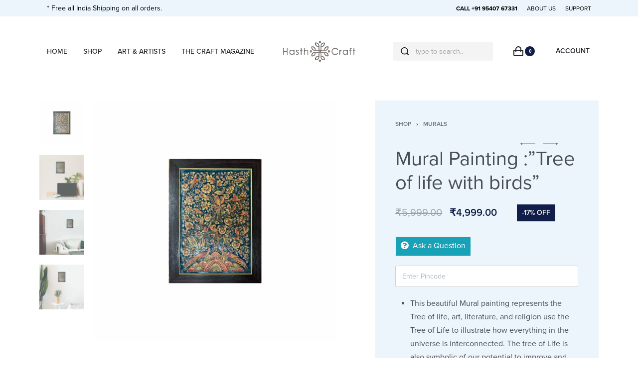

--- FILE ---
content_type: text/html; charset=UTF-8
request_url: https://hasthcraft.com/shop/murals/mural-painting-tree-of-life-with-birds-5/
body_size: 57997
content:
<!DOCTYPE html>
<html lang="en-GB" data-container="1440" data-xl="2" data-admin-bar="0" class="elementor-kit-8">
<head><meta charset="UTF-8"><script>if(navigator.userAgent.match(/MSIE|Internet Explorer/i)||navigator.userAgent.match(/Trident\/7\..*?rv:11/i)){var href=document.location.href;if(!href.match(/[?&]nowprocket/)){if(href.indexOf("?")==-1){if(href.indexOf("#")==-1){document.location.href=href+"?nowprocket=1"}else{document.location.href=href.replace("#","?nowprocket=1#")}}else{if(href.indexOf("#")==-1){document.location.href=href+"&nowprocket=1"}else{document.location.href=href.replace("#","&nowprocket=1#")}}}}</script><script>class RocketLazyLoadScripts{constructor(){this.triggerEvents=["keydown","mousedown","mousemove","touchmove","touchstart","touchend","wheel"],this.userEventHandler=this._triggerListener.bind(this),this.touchStartHandler=this._onTouchStart.bind(this),this.touchMoveHandler=this._onTouchMove.bind(this),this.touchEndHandler=this._onTouchEnd.bind(this),this.clickHandler=this._onClick.bind(this),this.interceptedClicks=[],window.addEventListener("pageshow",(e=>{this.persisted=e.persisted})),window.addEventListener("DOMContentLoaded",(()=>{this._preconnect3rdParties()})),this.delayedScripts={normal:[],async:[],defer:[]},this.allJQueries=[]}_addUserInteractionListener(e){document.hidden?e._triggerListener():(this.triggerEvents.forEach((t=>window.addEventListener(t,e.userEventHandler,{passive:!0}))),window.addEventListener("touchstart",e.touchStartHandler,{passive:!0}),window.addEventListener("mousedown",e.touchStartHandler),document.addEventListener("visibilitychange",e.userEventHandler))}_removeUserInteractionListener(){this.triggerEvents.forEach((e=>window.removeEventListener(e,this.userEventHandler,{passive:!0}))),document.removeEventListener("visibilitychange",this.userEventHandler)}_onTouchStart(e){"HTML"!==e.target.tagName&&(window.addEventListener("touchend",this.touchEndHandler),window.addEventListener("mouseup",this.touchEndHandler),window.addEventListener("touchmove",this.touchMoveHandler,{passive:!0}),window.addEventListener("mousemove",this.touchMoveHandler),e.target.addEventListener("click",this.clickHandler),this._renameDOMAttribute(e.target,"onclick","rocket-onclick"))}_onTouchMove(e){window.removeEventListener("touchend",this.touchEndHandler),window.removeEventListener("mouseup",this.touchEndHandler),window.removeEventListener("touchmove",this.touchMoveHandler,{passive:!0}),window.removeEventListener("mousemove",this.touchMoveHandler),e.target.removeEventListener("click",this.clickHandler),this._renameDOMAttribute(e.target,"rocket-onclick","onclick")}_onTouchEnd(e){window.removeEventListener("touchend",this.touchEndHandler),window.removeEventListener("mouseup",this.touchEndHandler),window.removeEventListener("touchmove",this.touchMoveHandler,{passive:!0}),window.removeEventListener("mousemove",this.touchMoveHandler)}_onClick(e){e.target.removeEventListener("click",this.clickHandler),this._renameDOMAttribute(e.target,"rocket-onclick","onclick"),this.interceptedClicks.push(e),e.preventDefault(),e.stopPropagation(),e.stopImmediatePropagation()}_replayClicks(){window.removeEventListener("touchstart",this.touchStartHandler,{passive:!0}),window.removeEventListener("mousedown",this.touchStartHandler),this.interceptedClicks.forEach((e=>{e.target.dispatchEvent(new MouseEvent("click",{view:e.view,bubbles:!0,cancelable:!0}))}))}_renameDOMAttribute(e,t,n){e.hasAttribute&&e.hasAttribute(t)&&(event.target.setAttribute(n,event.target.getAttribute(t)),event.target.removeAttribute(t))}_triggerListener(){this._removeUserInteractionListener(this),"loading"===document.readyState?document.addEventListener("DOMContentLoaded",this._loadEverythingNow.bind(this)):this._loadEverythingNow()}_preconnect3rdParties(){let e=[];document.querySelectorAll("script[type=rocketlazyloadscript]").forEach((t=>{if(t.hasAttribute("src")){const n=new URL(t.src).origin;n!==location.origin&&e.push({src:n,crossOrigin:t.crossOrigin||"module"===t.getAttribute("data-rocket-type")})}})),e=[...new Map(e.map((e=>[JSON.stringify(e),e]))).values()],this._batchInjectResourceHints(e,"preconnect")}async _loadEverythingNow(){this.lastBreath=Date.now(),this._delayEventListeners(),this._delayJQueryReady(this),this._handleDocumentWrite(),this._registerAllDelayedScripts(),this._preloadAllScripts(),await this._loadScriptsFromList(this.delayedScripts.normal),await this._loadScriptsFromList(this.delayedScripts.defer),await this._loadScriptsFromList(this.delayedScripts.async);try{await this._triggerDOMContentLoaded(),await this._triggerWindowLoad()}catch(e){}window.dispatchEvent(new Event("rocket-allScriptsLoaded")),this._replayClicks()}_registerAllDelayedScripts(){document.querySelectorAll("script[type=rocketlazyloadscript]").forEach((e=>{e.hasAttribute("src")?e.hasAttribute("async")&&!1!==e.async?this.delayedScripts.async.push(e):e.hasAttribute("defer")&&!1!==e.defer||"module"===e.getAttribute("data-rocket-type")?this.delayedScripts.defer.push(e):this.delayedScripts.normal.push(e):this.delayedScripts.normal.push(e)}))}async _transformScript(e){return await this._littleBreath(),new Promise((t=>{const n=document.createElement("script");[...e.attributes].forEach((e=>{let t=e.nodeName;"type"!==t&&("data-rocket-type"===t&&(t="type"),n.setAttribute(t,e.nodeValue))})),e.hasAttribute("src")?(n.addEventListener("load",t),n.addEventListener("error",t)):(n.text=e.text,t());try{e.parentNode.replaceChild(n,e)}catch(e){t()}}))}async _loadScriptsFromList(e){const t=e.shift();return t?(await this._transformScript(t),this._loadScriptsFromList(e)):Promise.resolve()}_preloadAllScripts(){this._batchInjectResourceHints([...this.delayedScripts.normal,...this.delayedScripts.defer,...this.delayedScripts.async],"preload")}_batchInjectResourceHints(e,t){var n=document.createDocumentFragment();e.forEach((e=>{if(e.src){const i=document.createElement("link");i.href=e.src,i.rel=t,"preconnect"!==t&&(i.as="script"),e.getAttribute&&"module"===e.getAttribute("data-rocket-type")&&(i.crossOrigin=!0),e.crossOrigin&&(i.crossOrigin=e.crossOrigin),n.appendChild(i)}})),document.head.appendChild(n)}_delayEventListeners(){let e={};function t(t,n){!function(t){function n(n){return e[t].eventsToRewrite.indexOf(n)>=0?"rocket-"+n:n}e[t]||(e[t]={originalFunctions:{add:t.addEventListener,remove:t.removeEventListener},eventsToRewrite:[]},t.addEventListener=function(){arguments[0]=n(arguments[0]),e[t].originalFunctions.add.apply(t,arguments)},t.removeEventListener=function(){arguments[0]=n(arguments[0]),e[t].originalFunctions.remove.apply(t,arguments)})}(t),e[t].eventsToRewrite.push(n)}function n(e,t){let n=e[t];Object.defineProperty(e,t,{get:()=>n||function(){},set(i){e["rocket"+t]=n=i}})}t(document,"DOMContentLoaded"),t(window,"DOMContentLoaded"),t(window,"load"),t(window,"pageshow"),t(document,"readystatechange"),n(document,"onreadystatechange"),n(window,"onload"),n(window,"onpageshow")}_delayJQueryReady(e){let t=window.jQuery;Object.defineProperty(window,"jQuery",{get:()=>t,set(n){if(n&&n.fn&&!e.allJQueries.includes(n)){n.fn.ready=n.fn.init.prototype.ready=function(t){e.domReadyFired?t.bind(document)(n):document.addEventListener("rocket-DOMContentLoaded",(()=>t.bind(document)(n)))};const t=n.fn.on;n.fn.on=n.fn.init.prototype.on=function(){if(this[0]===window){function e(e){return e.split(" ").map((e=>"load"===e||0===e.indexOf("load.")?"rocket-jquery-load":e)).join(" ")}"string"==typeof arguments[0]||arguments[0]instanceof String?arguments[0]=e(arguments[0]):"object"==typeof arguments[0]&&Object.keys(arguments[0]).forEach((t=>{delete Object.assign(arguments[0],{[e(t)]:arguments[0][t]})[t]}))}return t.apply(this,arguments),this},e.allJQueries.push(n)}t=n}})}async _triggerDOMContentLoaded(){this.domReadyFired=!0,await this._littleBreath(),document.dispatchEvent(new Event("rocket-DOMContentLoaded")),await this._littleBreath(),window.dispatchEvent(new Event("rocket-DOMContentLoaded")),await this._littleBreath(),document.dispatchEvent(new Event("rocket-readystatechange")),await this._littleBreath(),document.rocketonreadystatechange&&document.rocketonreadystatechange()}async _triggerWindowLoad(){await this._littleBreath(),window.dispatchEvent(new Event("rocket-load")),await this._littleBreath(),window.rocketonload&&window.rocketonload(),await this._littleBreath(),this.allJQueries.forEach((e=>e(window).trigger("rocket-jquery-load"))),await this._littleBreath();const e=new Event("rocket-pageshow");e.persisted=this.persisted,window.dispatchEvent(e),await this._littleBreath(),window.rocketonpageshow&&window.rocketonpageshow({persisted:this.persisted})}_handleDocumentWrite(){const e=new Map;document.write=document.writeln=function(t){const n=document.currentScript,i=document.createRange(),r=n.parentElement;let o=e.get(n);void 0===o&&(o=n.nextSibling,e.set(n,o));const s=document.createDocumentFragment();i.setStart(s,0),s.appendChild(i.createContextualFragment(t)),r.insertBefore(s,o)}}async _littleBreath(){Date.now()-this.lastBreath>45&&(await this._requestAnimFrame(),this.lastBreath=Date.now())}async _requestAnimFrame(){return document.hidden?new Promise((e=>setTimeout(e))):new Promise((e=>requestAnimationFrame(e)))}static run(){const e=new RocketLazyLoadScripts;e._addUserInteractionListener(e)}}RocketLazyLoadScripts.run();</script>

<meta name="viewport" content="width=device-width, initial-scale=1">
<link rel="profile" href="//gmpg.org/xfn/11">
<link rel="pingback" href="https://hasthcraft.com/xmlrpc.php">

<meta name='robots' content='index, follow, max-image-preview:large, max-snippet:-1, max-video-preview:-1' />

	<!-- This site is optimized with the Yoast SEO plugin v20.10 - https://yoast.com/wordpress/plugins/seo/ -->
	<title>Mural Painting :”Tree of life with birds” - HasthCraft</title><link rel="preload" as="style" href="https://fonts.googleapis.com/css?family=Roboto%3A100%2C100italic%2C200%2C200italic%2C300%2C300italic%2C400%2C400italic%2C500%2C500italic%2C600%2C600italic%2C700%2C700italic%2C800%2C800italic%2C900%2C900italic%7CRoboto%20Slab%3A100%2C100italic%2C200%2C200italic%2C300%2C300italic%2C400%2C400italic%2C500%2C500italic%2C600%2C600italic%2C700%2C700italic%2C800%2C800italic%2C900%2C900italic&#038;display=swap" /><link rel="stylesheet" href="https://fonts.googleapis.com/css?family=Roboto%3A100%2C100italic%2C200%2C200italic%2C300%2C300italic%2C400%2C400italic%2C500%2C500italic%2C600%2C600italic%2C700%2C700italic%2C800%2C800italic%2C900%2C900italic%7CRoboto%20Slab%3A100%2C100italic%2C200%2C200italic%2C300%2C300italic%2C400%2C400italic%2C500%2C500italic%2C600%2C600italic%2C700%2C700italic%2C800%2C800italic%2C900%2C900italic&#038;display=swap" media="print" onload="this.media='all'" /><noscript><link rel="stylesheet" href="https://fonts.googleapis.com/css?family=Roboto%3A100%2C100italic%2C200%2C200italic%2C300%2C300italic%2C400%2C400italic%2C500%2C500italic%2C600%2C600italic%2C700%2C700italic%2C800%2C800italic%2C900%2C900italic%7CRoboto%20Slab%3A100%2C100italic%2C200%2C200italic%2C300%2C300italic%2C400%2C400italic%2C500%2C500italic%2C600%2C600italic%2C700%2C700italic%2C800%2C800italic%2C900%2C900italic&#038;display=swap" /></noscript><style id="rocket-critical-css">:root{--zero-px:0px;--primary-ff:"Helvetica Neue",Helvetica,Arial,sans-serif;--secondary-ff:var(--primary-ff);--body-font-family:var(--primary-ff);--body-font-size:15px;--body-line-height:1.7;--body-font-weight:400;--body-bg-color:HSL(var(--neutral-0));--body-color:HSL(var(--neutral-7));--link-color:HSL(var(--neutral-10));--link-color-hover:HSL(var(--neutral-8));--accent-color:HSL(var(--neutral-8));--accent-text-color:HSL(var(--neutral-0));--accent-hover-color:HSL(var(--neutral-9));--accent-text-hover-color:var(--accent-text-color);--sidebar-size:27%;--sidebar-margin:2%;--font-weight-bold:600;--container-max-width:1440px;--header-default--max-width:var(--container-max-width);--header-default--height:150px;--header-bgcolor:transparent;--header-text-color:HSL(var(--neutral-9));--header-bar-size:.5rem;--header-nav-x-spacing:1rem;--header-nav-y-spacing:5px;--search-bg-color:HSL(var(--neutral-0));--search-text-color:HSL(var(--neutral-9));--footer-default--max-width:var(--container-max-width);--nav-breakpoint-desktop:block;--nav-breakpoint-mobile:none;--h1-font-size:2rem;--h2-font-size:1.5rem;--h3-font-size:1.25rem;--h4-font-size:1rem;--pagination-size:2.5rem;--admin-bar:46px;--site-width:100vw;--scrollbar-width:0px;--half-gutter-size:15px;--main-gutter-size:var(--half-gutter-size);--site-padding-top:var(--zero-px);--site-padding-right:var(--zero-px);--site-padding-bottom:var(--zero-px);--site-padding-left:var(--zero-px);--page-padding-top:var(--site-padding-top);--page-padding-right:var(--site-padding-right);--page-padding-bottom:var(--site-padding-bottom);--page-padding-left:var(--site-padding-left);--content-padding-top:3.125rem;--content-padding-bottom:5.625rem;--content-padding-right:var(--zero-px);--content-padding-left:var(--zero-px);--post-align-wide-size:25vw;--colors-green:#7ad03a;--colors-red:#cf2929;--colors-orange:#ffba00;--colors-blue:#2ea2cc;--easeoutcubic:cubic-bezier(0.215, 0.61, 0.355, 1);--easeoutexpo:cubic-bezier(0.19, 1, 0.22, 1);--full-vp-height:100vh;--submenu-panels-distance:15px;--blog-columns:1;--neutral-hue:210;--neutral-0:var(--neutral-hue),var(--neutral-saturation, 0%),100%;--neutral-1:var(--neutral-hue),var(--neutral-saturation, 17%),98%;--neutral-2:var(--neutral-hue),var(--neutral-saturation, 16%),93%;--neutral-3:var(--neutral-hue),var(--neutral-saturation, 14%),89%;--neutral-4:var(--neutral-hue),var(--neutral-saturation, 14%),83%;--neutral-5:var(--neutral-hue),var(--neutral-saturation, 11%),71%;--neutral-6:var(--neutral-hue),var(--neutral-saturation, 7%),46%;--neutral-7:var(--neutral-hue),var(--neutral-saturation, 9%),31%;--neutral-8:var(--neutral-hue),var(--neutral-saturation, 10%),23%;--neutral-9:var(--neutral-hue),var(--neutral-saturation, 11%),15%;--neutral-10:var(--neutral-hue),var(--neutral-saturation, 0%),0%;--h-text-transform:uppercase}@media (min-width:1025px) and (max-width:1440px) and (min-height:480px) and (max-height:768px){:root{--container-max-width:90vw!important}}@media (min-width:1025px){:root{--site-width:calc(100vw - var(--scrollbar-width))}}@media (min-width:1025px) and (max-width:1440px) and (min-height:480px) and (max-height:768px){:root{--full-vp-height:780px}}:root[data-xl="1"]{--sidebar-size:30%;--sidebar-margin:0%;--container-max-width:var(--site-width, 100vw)}:root[data-admin-bar="0"]{--admin-bar:var(--zero-px)}@media (min-width:768px){:root{--body-font-size:16px;--h1-font-size:3rem;--h2-font-size:2rem;--h3-font-size:1.5rem;--h4-font-size:1.25rem;--admin-bar:32px;--header-bar-size:1rem}}@media (max-width:1024px){:root{--sidebar-size:38%;--sidebar-margin:0%}}*,::after,::before{-webkit-box-sizing:border-box;box-sizing:border-box}html{font-family:sans-serif;line-height:1.15;-webkit-text-size-adjust:100%}figure,header,main,nav,section{display:block}body{margin:0;font-family:var(--body-font-family),sans-serif;font-size:var(--body-font-size);font-weight:var(--body-font-weight);line-height:var(--body-line-height);color:var(--body-color);text-align:start;background-color:var(--body-bg-color);overflow-y:scroll}h1,h2,h3,h4{margin-top:0;margin-bottom:1.375rem}p{margin-top:0;margin-bottom:1.25rem}ul{margin-top:0;margin-bottom:1rem}small{font-size:80%}a{color:var(--link-color);text-decoration:none;background-color:transparent}figure{margin:0 0 1rem}img{vertical-align:middle;border-style:none}svg{overflow:hidden;vertical-align:middle}label{display:inline-block;margin-bottom:.5rem}button{border-radius:0}button,input,select,textarea{margin:0;font-family:inherit;font-size:inherit;line-height:inherit}button,input{overflow:visible}button,select{text-transform:none}[type=submit],button{-webkit-appearance:button}[type=submit]::-moz-focus-inner,button::-moz-focus-inner{padding:0;border-style:none}input[type=checkbox]{-webkit-box-sizing:border-box;box-sizing:border-box;padding:0}textarea{overflow:auto;resize:vertical}[type=search]{outline-offset:-2px;-webkit-appearance:none}[type=search]::-webkit-search-decoration{-webkit-appearance:none}::-webkit-file-upload-button{font:inherit;-webkit-appearance:button}html{font-size:var(--body-font-size,16px);background-color:var(--body-bg-color)}body{background-color:var(--body-bg-color);background-image:var(--body-bg-image,none);background-repeat:var(--body-bg-repeat,repeat);background-attachment:var(--body-bg-attachment,scroll);background-position:var(--body-bg-posx,50%) var(--body-bg-posy,50%);background-size:var(--body-bg-size,auto)}h1,h2,h3,h4{text-rendering:optimizeSpeed;word-break:break-word}ul{margin:1.25rem 0;padding:0 0 0 1.875rem}nav ul{list-style:none;list-style-image:none}ul{box-sizing:border-box}:root{--wp--preset--font-size--normal:16px;--wp--preset--font-size--huge:42px}.screen-reader-text{border:0;clip:rect(1px,1px,1px,1px);-webkit-clip-path:inset(50%);clip-path:inset(50%);height:1px;margin:-1px;overflow:hidden;padding:0;position:absolute;width:1px;word-wrap:normal!important}.screen-reader-text{border:0;clip:rect(1px,1px,1px,1px);-webkit-clip-path:inset(50%);clip-path:inset(50%);height:1px;margin:-1px;overflow:hidden;overflow-wrap:normal!important;word-wrap:normal!important;padding:0;position:absolute!important;width:1px}button.pswp__button{box-shadow:none!important;background-image:url(https://hasthcraft.com/wp-content/plugins/woocommerce/assets/css/photoswipe/default-skin/default-skin.png)!important}button.pswp__button,button.pswp__button--arrow--left::before,button.pswp__button--arrow--right::before{background-color:transparent!important}button.pswp__button--arrow--left,button.pswp__button--arrow--right{background-image:none!important}.pswp{display:none;position:absolute;width:100%;height:100%;left:0;top:0;overflow:hidden;-ms-touch-action:none;touch-action:none;z-index:1500;-webkit-text-size-adjust:100%;-webkit-backface-visibility:hidden;outline:0}.pswp *{-webkit-box-sizing:border-box;box-sizing:border-box}.pswp__bg{position:absolute;left:0;top:0;width:100%;height:100%;background:#000;opacity:0;-webkit-transform:translateZ(0);transform:translateZ(0);-webkit-backface-visibility:hidden;will-change:opacity}.pswp__scroll-wrap{position:absolute;left:0;top:0;width:100%;height:100%;overflow:hidden}.pswp__container{-ms-touch-action:none;touch-action:none;position:absolute;left:0;right:0;top:0;bottom:0}.pswp__container{-webkit-touch-callout:none}.pswp__bg{will-change:opacity}.pswp__container{-webkit-backface-visibility:hidden}.pswp__item{position:absolute;left:0;right:0;top:0;bottom:0;overflow:hidden}.pswp{--woocommerce-photoswipe-bg:#000;--woocommerce-photoswipe-bg-placeholder:#222;--woocommerce-photoswipe-top:0,0,0}.pswp__bg{background:var(--woocommerce-photoswipe-bg)}button.pswp__button{width:44px;height:44px;position:relative;background:none;overflow:visible;-webkit-appearance:none;display:block;border:0;padding:0;margin:0;float:right;opacity:0.75;-webkit-box-shadow:none;box-shadow:none}button.pswp__button::-moz-focus-inner{padding:0;border:0}button.pswp__button,button.pswp__button--arrow--left:before,button.pswp__button--arrow--right:before{background-repeat:no-repeat;background-position:0 0;background-size:264px 88px;width:44px;height:44px}.pswp button.pswp__button,.pswp button.pswp__button--arrow--left:before,.pswp button.pswp__button--arrow--right:before{background-image:url(https://hasthcraft.com/wp-content/plugins/rey-core/assets/images/photoswipe-skin-white.svg)!important}button.pswp__button--close{background-position:0 -44px}button.pswp__button--share{background-position:-44px -44px}button.pswp__button--fs{display:none}button.pswp__button--zoom{display:none;background-position:-88px 0}button.pswp__button--arrow--left,button.pswp__button--arrow--right{background:none;top:50%;margin-top:-50px;width:70px;height:100px;position:absolute}button.pswp__button--arrow--left{left:0}button.pswp__button--arrow--right{right:0}button.pswp__button--arrow--left:before,button.pswp__button--arrow--right:before{content:'';top:35px;background-color:rgba(0,0,0,0.3);height:30px;width:32px;position:absolute}button.pswp__button--arrow--left:before{left:6px;background-position:-138px -44px}button.pswp__button--arrow--right:before{right:6px;background-position:-94px -44px}.pswp__share-modal{display:block;background:rgba(0,0,0,0.5);width:100%;height:100%;top:0;left:0;padding:10px;position:absolute;z-index:1600;opacity:0;-webkit-backface-visibility:hidden;will-change:opacity}.pswp__share-modal--hidden{display:none}.pswp__share-tooltip{z-index:1620;position:absolute;background:#FFF;top:56px;border-radius:2px;display:block;width:auto;right:44px;-webkit-box-shadow:0 2px 5px rgba(0,0,0,0.25);box-shadow:0 2px 5px rgba(0,0,0,0.25);-webkit-transform:translateY(6px);transform:translateY(6px);-webkit-backface-visibility:hidden;will-change:transform}.pswp__counter{position:absolute;left:0;top:0;height:44px;font-size:13px;line-height:44px;color:#FFF;opacity:0.75;padding:0 10px}.pswp__caption{position:absolute;left:0;bottom:0;width:100%;min-height:44px}.pswp__caption__center{text-align:left;max-width:420px;margin:0 auto;font-size:13px;padding:10px;line-height:20px;color:#CCC}.pswp__preloader{width:1em;height:1em;position:absolute;top:50vh;left:50%;margin-left:-.5em;opacity:0;will-change:opacity;direction:ltr;z-index:9999;font-size:40px}.pswp__preloader__icn{width:.5em;height:.5em;margin:12px}@media screen and (max-width:1024px){.pswp__preloader{position:relative;left:auto;top:auto;margin:0;float:right}}.pswp__ui{-webkit-font-smoothing:auto;visibility:visible;opacity:1;z-index:1550}.pswp__top-bar{position:absolute;left:0;top:0;height:44px;width:100%}.pswp__caption,.pswp__top-bar{-webkit-backface-visibility:hidden}.pswp__top-bar,.pswp__caption{background-color:rgba(var(--woocommerce-photoswipe-top),0.5)}.pswp__ui--hidden .pswp__top-bar,.pswp__ui--hidden .pswp__caption,.pswp__ui--hidden button.pswp__button--arrow--left,.pswp__ui--hidden button.pswp__button--arrow--right{opacity:0.001}h1,h2,h3,h4{margin-bottom:1.375rem;font-family:inherit;font-weight:var(--font-weight-bold);line-height:1.2;color:inherit}h1{font-size:var(--h1-font-size)}h2{font-size:var(--h2-font-size)}h3{font-size:var(--h3-font-size)}h4{font-size:var(--h4-font-size)}small{font-size:80%;font-weight:400}.rey-siteWrapper{overflow:hidden;position:relative;min-height:calc(100vh - var(--admin-bar))}@media (min-width:1025px){.rey-siteWrapper{padding-top:var(--page-padding-top);padding-right:var(--page-padding-right);padding-bottom:var(--page-padding-bottom);padding-left:var(--page-padding-left)}}.rey-siteContent::after{display:block;clear:both;content:""}.rey-siteContainer{padding-top:1.875rem;padding-bottom:3.125rem;padding-right:var(--main-gutter-size);padding-left:var(--main-gutter-size);width:100%;margin-right:auto;margin-left:auto;max-width:var(--container-max-width)}.rey-siteRow{display:-webkit-box;display:-ms-flexbox;display:flex;-ms-flex-wrap:wrap;flex-wrap:wrap}.rey-siteRow{margin-right:calc(-1 * var(--main-gutter-size));margin-left:calc(-1 * var(--main-gutter-size))}.rey-siteMain{position:relative;width:100%;padding-right:var(--main-gutter-size);padding-left:var(--main-gutter-size);-webkit-box-flex:0;-ms-flex:0 1 100%;flex:0 1 100%;max-width:100%}.screen-reader-text{clip:rect(1px,1px,1px,1px);position:absolute!important;height:1px;width:1px;overflow:hidden}.rey-lineLoader{position:relative;color:var(--body-color,HSL(var(--neutral-9)))}.rey-lineLoader:after{content:"";width:100px;height:3px;position:absolute;top:0;display:block;background-color:var(--line-loader-color,currentColor);-webkit-animation:dashanim-active-trscale 1s var(--easeoutcubic) infinite;animation:dashanim-active-trscale 1s var(--easeoutcubic) infinite;left:0}.rey-arrowSvg svg,.rey-icon{font-size:1rem;display:inline-block;fill:currentColor;height:1em;position:relative;vertical-align:middle;width:1em}.btn .rey-icon,button .rey-icon{font-size:inherit}.rey-arrowSvg{display:inline-block;display:-webkit-inline-box;display:-ms-inline-flexbox;display:inline-flex;-webkit-box-align:center;-ms-flex-align:center;align-items:center;-webkit-box-pack:center;-ms-flex-pack:center;justify-content:center}.rey-arrowSvg svg{font-size:1.875rem;top:0}.rey-arrowSvg svg .rey-arrowSvg-dash{-webkit-transform-origin:100% 50%;transform-origin:100% 50%}.rey-arrowSvg--left{direction:ltr;-webkit-transform:rotate(180deg);transform:rotate(180deg)}.u-last-p-margin p:last-of-type{margin-bottom:0}.btn,button,button[type=submit],input[type=submit]{display:inline-block;display:-webkit-inline-box;display:-ms-inline-flexbox;display:inline-flex;-webkit-box-align:center;-ms-flex-align:center;align-items:center;-webkit-box-pack:center;-ms-flex-pack:center;justify-content:center;font-weight:var(--font-weight-bold);color:var(--body-color);text-align:center;vertical-align:middle;background-color:transparent;border:1px solid transparent;padding:0;font-size:1rem;line-height:1.5}.btn.btn-line,button.btn-line{display:-webkit-inline-box;display:-ms-inline-flexbox;display:inline-flex;font-weight:var(--font-weight-bold);color:var(--link-color);background-color:transparent;text-transform:uppercase;letter-spacing:0;border:0;padding:0;font-size:.8125rem;line-height:1;position:relative;text-decoration:none;padding:0 0 5px}.btn.btn-line:after,button.btn-line:after{content:"";position:absolute;width:100%;height:var(--btn-line-size,2px);display:block;bottom:0;background:currentColor;-webkit-transform:scaleX(0);transform:scaleX(0);-webkit-transform-origin:center right;transform-origin:center right}.btn.btn-line-active,button.btn-line-active,button[type=submit].btn-line-active{display:-webkit-inline-box;display:-ms-inline-flexbox;display:inline-flex;font-weight:var(--font-weight-bold);color:var(--link-color);background-color:transparent;text-transform:uppercase;letter-spacing:0;border:0;padding:0;font-size:.8125rem;line-height:1;position:relative;text-decoration:none;padding:0 0 5px}.btn.btn-line-active:after,button.btn-line-active:after,button[type=submit].btn-line-active:after{content:"";position:absolute;width:100%;height:var(--btn-line-size,2px);display:block;bottom:0;background:currentColor;-webkit-transform:scaleX(0);transform:scaleX(0);-webkit-transform-origin:center right;transform-origin:center right}.btn.btn-line-active:after,button.btn-line-active:after,button[type=submit].btn-line-active:after{-webkit-transform:scaleX(1);transform:scaleX(1)}.btn-line+.btn-line{margin-left:.9375rem}form{margin-bottom:0}button,input,select,textarea{font-family:inherit;font-size:1em;margin:0;vertical-align:baseline}button{overflow:visible}input[placeholder]::-webkit-input-placeholder{text-overflow:ellipsis}input[placeholder]::-moz-placeholder{text-overflow:ellipsis}input[placeholder]:-ms-input-placeholder{text-overflow:ellipsis}input[placeholder]::-ms-input-placeholder{text-overflow:ellipsis;color:HSL(var(--neutral-10));opacity:.4}input[placeholder]{text-overflow:ellipsis}input[type=checkbox],input[type=email],input[type=password],input[type=search],input[type=text],select,textarea{-webkit-box-sizing:border-box;box-sizing:border-box;border-radius:2px}input[type=checkbox]{padding:0;margin-right:.375rem}button::-moz-focus-inner,input::-moz-focus-inner{border:0;padding:0}input[type=email],input[type=password],input[type=search],input[type=text],select,textarea{outline:0;display:block;width:100%;height:calc(2.5625rem + 2px);padding:.625rem .8125rem;font-size:.875rem;font-weight:400;line-height:1.5;color:HSL(var(--neutral-7));background-color:HSL(var(--neutral-0));background-clip:padding-box;border:1px solid HSL(var(--neutral-4))}@media screen and (max-width:767px) and (-webkit-min-device-pixel-ratio:0){input[type=email],input[type=password],input[type=search],input[type=text],select,textarea{font-size:16px}}input[type=email]::-webkit-input-placeholder,input[type=password]::-webkit-input-placeholder,input[type=search]::-webkit-input-placeholder,input[type=text]::-webkit-input-placeholder,select::-webkit-input-placeholder,textarea::-webkit-input-placeholder{color:HSL(var(--neutral-5));opacity:1}input[type=email]::-moz-placeholder,input[type=password]::-moz-placeholder,input[type=search]::-moz-placeholder,input[type=text]::-moz-placeholder,select::-moz-placeholder,textarea::-moz-placeholder{color:HSL(var(--neutral-5));opacity:1}input[type=email]:-ms-input-placeholder,input[type=password]:-ms-input-placeholder,input[type=search]:-ms-input-placeholder,input[type=text]:-ms-input-placeholder,select:-ms-input-placeholder,textarea:-ms-input-placeholder{color:HSL(var(--neutral-5));opacity:1}input[type=email]::-ms-input-placeholder,input[type=password]::-ms-input-placeholder,input[type=search]::-ms-input-placeholder,input[type=text]::-ms-input-placeholder,select::-ms-input-placeholder,textarea::-ms-input-placeholder{color:HSL(var(--neutral-5));opacity:1}textarea{height:auto}select{text-indent:.3125rem}.rey-form-row{display:-webkit-box;display:-ms-flexbox;display:flex;-ms-flex-wrap:wrap;flex-wrap:wrap;margin-right:-.3125rem;margin-left:-.3125rem}.rey-form-row>.col{padding-right:.3125rem;padding-left:.3125rem;-ms-flex-preferred-size:0;flex-basis:0;-webkit-box-flex:1;-ms-flex-positive:1;flex-grow:1;max-width:100%}.rey-form-row{position:relative;margin-top:40px}.rey-form-row .rey-label{font-size:.8125rem;color:HSL(var(--neutral-8));margin-bottom:0}.rey-form-row.rey-form-row--text .rey-label{position:absolute;opacity:.4;top:10px;left:15px;opacity:.5;z-index:1}@media (max-width:767px){.rey-form-row.rey-form-row--reset-mobile{display:block}.rey-form-row.rey-form-row--reset-mobile>.col{text-align:start!important}}.rey-label--checkbox input[type=checkbox]:not(:only-child){display:none}.rey-label--checkbox input[type=checkbox]:not(:only-child)+span{position:relative;display:inline-block;vertical-align:middle;padding-left:28px}.rey-label--checkbox input[type=checkbox]:not(:only-child)+span:before{content:"";position:absolute;top:calc(50% - 7px);width:14px;height:14px;color:HSL(var(--neutral-5));color:inherit;border:1px solid currentColor;left:0}.rey-label--checkbox input[type=checkbox]:not(:only-child)+span:after{content:"";position:absolute;top:calc(50% - 5px);background-color:currentColor;width:10px;height:10px;-webkit-transform:scale(0);transform:scale(0);left:2px}.rey-label--checkbox .rey-label-text{font-size:11px;font-weight:var(--font-weight-bold);text-transform:uppercase;margin-bottom:5px;color:HSL(var(--neutral-6))}.rey-siteHeader{position:relative;color:var(--header-text-color);background-color:var(--header-bgcolor)}.rey-overlay{position:fixed;left:-200vw;top:0;width:100%;height:100vh;background-color:rgba(0,0,0,.5);z-index:1000;opacity:0;will-change:opacity,left;display:-webkit-box;display:-ms-flexbox;display:flex;-webkit-box-align:center;-ms-flex-align:center;align-items:center;-webkit-box-pack:center;-ms-flex-pack:center;justify-content:center}.rey-headerIcon .rey-headerIcon-btn{font-size:.875rem;display:block;text-transform:uppercase;color:inherit}.rey-headerIcon>.btn,.rey-headerIcon>span{color:inherit;background-color:inherit}@media (max-width:767px){.rey-headerIcon svg{overflow:visible}}.rey-siteLogo a{display:block}.rey-siteLogo .custom-logo{display:inline-block;max-width:150px;width:auto;height:auto}.rey-siteLogo img.custom-logo{min-width:40px}.rey-siteLogo .custom-logo:not(:only-of-type){display:none}@media (min-width:1025px){.rey-siteLogo .custom-logo:not(:only-of-type){display:inline-block}.rey-siteLogo .rey-mobileLogo{display:none}}:root{--submenus-padding:50px;--sticky-gs-top-color:var(--header-text-color);--sticky-gs-top-bg-color:var(--header-bgcolor);--woocommerce-sidebar-size:16%;--woocommerce-sidebar-margin:2%;--woocommerce-pp-sidebar-size:16%;--woocommerce-pp-sidebar-margin:2%;--woocommerce-summary-size:36%;--woocommerce-summary-margin:7%;--woocommerce-products-gutter:15px;--woocommerce-products-gutter-topFactor:1.1;--woocommerce-discount-color:var(--colors-red);--woocommerce-thumbnails-padding-top:var(--zero-px);--woocommerce-thumbnails-padding-right:var(--zero-px);--woocommerce-thumbnails-padding-bottom:var(--zero-px);--woocommerce-thumbnails-padding-left:var(--zero-px);--woocommerce-swatches-width:15px;--woocommerce-swatches-height:15px;--woocommerce-swatches-padding:1px;--woocommerce-grid-columns:4;--woocommerce-fullscreen-gallery-height:100vh;--woocommerce-gallery-thumbs-size:90px;--woocommerce-fullscreen-top-padding:calc(var(--header-default--height) + var(--content-padding-top));--header-cart-width:var(--side-panels-mobile-width, 100%);--neutral-accent-color:#e79c96;--b-shadow-1:0 5px 80px rgba(0, 0, 0, 0.07);--b-shadow-2:0 0.9px 2.7px -20px rgba(0, 0, 0, 0.162), 0 3.1px 8.9px -20px rgba(0, 0, 0, 0.238), 0 14px 40px -20px rgba(0, 0, 0, 0.4);--b-shadow-3:0 3.9px 5.3px rgba(0, 0, 0, 0.044), 0 13px 17.9px rgba(0, 0, 0, 0.066), 0 58px 80px rgba(0, 0, 0, 0.11);--b-shadow-4:0 1.9px 2.5px rgba(0, 0, 0, 0.02), 0 4.5px 6.1px rgba(0, 0, 0, 0.028), 0 8.5px 11.5px rgba(0, 0, 0, 0.035), 0 15.2px 20.5px rgba(0, 0, 0, 0.042), 0 28.4px 38.4px rgba(0, 0, 0, 0.05), 0 68px 92px rgba(0, 0, 0, 0.07);--b-shadow-5:0 2.6px 3.6px rgba(0, 0, 0, 0.052), 0 7.3px 10px rgba(0, 0, 0, 0.075), 0 17.5px 24.1px rgba(0, 0, 0, 0.098), 0 58px 80px rgba(0, 0, 0, 0.15);--easeoutcubic:cubic-bezier(0.215, 0.61, 0.355, 1);--easeoutexpo:cubic-bezier(0.19, 1, 0.22, 1);--h-text-transform:uppercase}@media (min-width:768px){:root{--woocommerce-products-gutter:30px}}@media (min-width:1025px){:root{--woocommerce-products-gutter-topFactor:1.4}}@media (min-width:768px){:root{--header-cart-width:470px}}.rey-siteHeader.header-pos--fixed{left:0;top:0;z-index:990;width:100%}.rey-siteHeader.header-pos--fixed+.rey-siteHeader-helper{height:var(--header-default--height)}.rey-siteHeader.header-pos--fixed{position:fixed}.rey-sidePanel{position:fixed;width:var(--side-panels-mobile-width, 100%);z-index:1060;top:0;right:0;-webkit-transform:translateX(100%);transform:translateX(100%)}@media (min-width:768px){.rey-sidePanel{width:470px}}.rey-breadcrumbs{font-size:.875rem;margin:1.25rem 0;padding:0}.rey-breadcrumbs-item,.rey-breadcrumbs-del{display:inline-block;margin:0 5px}.single-product .rey-breadcrumbs-del:nth-last-of-type(1){display:none}.single-product .rey-breadcrumbs-del:nth-last-of-type(1)+.rey-breadcrumbs-item{display:none}.rey-quickviewPanel{display:none}.woocommerce img,.woocommerce-page img{height:auto;max-width:100%}@media (min-width:1025px){.woocommerce div.product .rey-productSummary,.woocommerce-page div.product .rey-productSummary{display:-webkit-box;display:-ms-flexbox;display:flex;-webkit-box-pack:justify;-ms-flex-pack:justify;justify-content:space-between}}.woocommerce div.product .rey-innerSummary,.woocommerce-page div.product .rey-innerSummary{position:relative}.woocommerce div.product div.images,.woocommerce-page div.product div.images{position:relative;width:100%;-webkit-box-flex:0;-ms-flex:0 0 100%;flex:0 0 100%;max-width:100%}.woocommerce div.product div.summary,.woocommerce-page div.product div.summary{position:relative;width:100%;-webkit-box-flex:0;-ms-flex:0 0 100%;flex:0 0 100%;max-width:100%}@media (min-width:1025px){.woocommerce.single-skin--default .rey-product div.images,.woocommerce-page.single-skin--default .rey-product div.images{-webkit-box-flex:0;-ms-flex:0 1 calc(100% - (var(--woocommerce-summary-size) + var(--woocommerce-summary-margin)));flex:0 1 calc(100% - (var(--woocommerce-summary-size) + var(--woocommerce-summary-margin)));max-width:calc(100% - (var(--woocommerce-summary-size) + var(--woocommerce-summary-margin)))}}@media (min-width:1025px){.woocommerce.single-skin--default .rey-product div.summary,.woocommerce-page.single-skin--default .rey-product div.summary{-webkit-box-flex:0;-ms-flex:0 0 var(--woocommerce-summary-size);flex:0 0 var(--woocommerce-summary-size);max-width:var(--woocommerce-summary-size)}}.screen-reader-text{clip:rect(1px,1px,1px,1px);height:1px;overflow:hidden;position:absolute!important;width:1px;word-wrap:normal!important}.woocommerce span.onsale,.woocommerce span.rey-discount{display:block;color:HSL(var(--neutral-0));background-color:var(--woocommerce-discount-color, HSL(var(--neutral-9)));padding:.25rem .4375rem;font-size:.625rem;line-height:1;font-weight:var(--font-weight-bold)}.woocommerce span.onsale{z-index:9}.woocommerce #respond input#submit{color:var(--accent-text-color);background-color:var(--accent-color);padding:.625rem 1.0625rem;font-size:.8125rem;font-weight:400;line-height:1.5;border-radius:2px;text-align:center;text-decoration:none;color:HSL(var(--neutral-8));background-color:HSL(var(--neutral-2));text-transform:uppercase;letter-spacing:1px;font-size:.75rem;font-weight:400;padding-right:1.25rem;padding-left:1.25rem;-webkit-box-shadow:none;box-shadow:none}.woocommerce-no-js form.woocommerce-form-login{display:block!important}.woocommerce div.product{margin-bottom:0;position:relative}.woocommerce div.product .rey-breadcrumbs{text-transform:uppercase;font-size:.75rem;font-weight:var(--font-weight-bold);margin-top:0;margin-bottom:2.5rem;line-height:1}.woocommerce div.product .rey-breadcrumbs-item:first-child{margin-left:0}.woocommerce div.product .rey-breadcrumbs a{color:HSL(var(--neutral-6))}.woocommerce div.product .rey-postNav{margin:0;padding:0;display:none;position:relative;z-index:1}@media (min-width:1025px){.woocommerce div.product .rey-postNav{display:block}}.woocommerce div.product .rey-postNav:before,.woocommerce div.product .rey-postNav:after{display:none}.woocommerce div.product .rey-postNav .nav-links{display:-webkit-inline-box;display:-ms-inline-flexbox;display:inline-flex}.woocommerce div.product .rey-postNav .nav-links a{color:HSL(var(--neutral-6))}.woocommerce div.product .rey-postNav .nav-links>div{position:relative}.woocommerce div.product .rey-postNav svg{display:block}.woocommerce div.product .rey-postNav .rey-productNav__metaWrapper{opacity:0;position:absolute;top:100%;min-width:90px;left:calc(50% - 45px);z-index:99;background:var(--body-bg-color);-webkit-box-shadow:0 0.5rem 1rem rgba(0,0,0,0.15);box-shadow:0 0.5rem 1rem rgba(0,0,0,0.15)}.woocommerce div.product .rey-postNav .rey-productNav__thumb{max-width:90px}.woocommerce div.product .rey-productTitle-wrapper{margin-bottom:20px}.woocommerce div.product .product_title{font-size:2rem;font-weight:400;margin-bottom:0;display:block}@media (min-width:1025px){.woocommerce div.product .product_title{font-size:2.5rem}}.woocommerce div.product p.price{display:-webkit-box;display:-ms-flexbox;display:flex;-webkit-box-flex:1;-ms-flex:1 0 100%;flex:1 0 100%;-ms-flex-wrap:wrap;flex-wrap:wrap;-webkit-box-align:center;-ms-flex-align:center;align-items:center;font-weight:var(--font-weight-bold);margin-bottom:1.25rem;font-size:1.25rem;line-height:1}.woocommerce div.product p.price del{display:inline-block;color:inherit;opacity:0.5;font-weight:400}.woocommerce div.product p.price del,.woocommerce div.product p.price del .woocommerce-Price-amount{text-decoration:line-through}.woocommerce div.product p.price ins{background:none;font-weight:var(--font-weight-bold);display:inline-block;color:#020202;color:var(--woocommerce-discount-color);padding:0;margin-left:15px;font-size:100%;text-decoration:none}.woocommerce div.product p.price .woocommerce-Price-amount{display:inline-block}.woocommerce div.product p.price .rey-discount{display:block;color:#fff;background-color:var(--woocommerce-discount-color);padding:.625rem;font-size:.875rem;line-height:1;margin-left:var(--woocommerce-discount-spacing, 40px)}.woocommerce div.product .onsale{display:none}.woocommerce div.product .woocommerce-product-details__short-description{margin-bottom:1.875rem}.woocommerce div.product div.summary{margin-bottom:50px}.woocommerce .rey-cartBtnQty>*{-ms-flex-preferred-size:auto;flex-basis:auto;margin-top:var(--comp-v-dist);margin-right:var(--inline-distance)}.woocommerce .rey-cartBtnQty .__spacer{display:none}.woocommerce .woocommerce-Reviews .rey-commentForm{margin-top:2.5rem}.woocommerce .woocommerce-Reviews .rey-commentForm .comment-reply-title{font-size:1rem;font-weight:var(--font-weight-bold);text-transform:var(--h-text-transform);margin-bottom:1.25rem;display:block}.woocommerce .woocommerce-Reviews .rey-commentForm .comment-form{font-size:.8125rem}.woocommerce .woocommerce-Reviews .rey-commentForm label[for="rating"]{font-weight:var(--font-weight-bold)}.woocommerce .woocommerce-Reviews .rey-commentForm .comment-form p{margin-bottom:1.25rem}.woocommerce .woocommerce-Reviews .rey-commentForm .comment-form p:last-child{margin-bottom:0}.woocommerce.single-skin--default .rey-product div.summary{background-color:var(--woocommerce-summary-bgcolor, transparent);padding:var(--woocommerce-summary-padding);-ms-flex-item-align:start;align-self:flex-start}@media (min-width:1025px){.woocommerce.single-skin--default .rey-product .rey-breadcrumbs+.rey-postNav{position:absolute;top:-10px;right:0;padding:var(--woocommerce-summary-padding)}}.woocommerce div.product .woocommerce-product-gallery__mobileWrapper{display:block}@media (min-width:1025px){.woocommerce div.product .woocommerce-product-gallery__mobileWrapper{display:none}}.woocommerce div.product .woocommerce-product-gallery__mobile{opacity:1;display:block;margin-bottom:2.5rem}@media (min-width:1025px){.woocommerce div.product .woocommerce-product-gallery__mobile{display:none}}.woocommerce div.product .woocommerce-product-gallery__mobile:not(.is-active) .splide__slide:not(:first-child){display:none}.woocommerce div.product .woocommerce-product-gallery__mobile .splide__slide{position:relative}.woocommerce div.product .woocommerce-product-gallery__mobile .woocommerce-product-gallery__mobile-img{max-height:var(--woocommerce-custom-main-image-height);display:block;margin-left:auto;margin-right:auto}.woocommerce div.product div.images{margin-bottom:50px}.woocommerce div.product div.images img{display:block;width:100%;height:auto;-webkit-box-shadow:none;box-shadow:none}.woocommerce div.product .woocommerce-product-gallery__wrapper{margin:0;padding:0;position:relative}.woocommerce div.product .woocommerce-product-gallery{position:relative;opacity:1!important;display:none}@media (min-width:1025px){.woocommerce div.product .woocommerce-product-gallery{display:block}}.woocommerce div.product .woocommerce-product-gallery .woocommerce-product-gallery__wrapper{opacity:1}.woocommerce div.product .woocommerce-product-gallery .woocommerce-product-gallery__image{margin-bottom:20px;position:relative}.woocommerce div.product .woocommerce-product-gallery .woocommerce-product-gallery__image a{display:block;position:relative}.woocommerce div.product .woocommerce-product-gallery .woocommerce-product-gallery__thumbs{z-index:1}.woocommerce div.product .woocommerce-product-gallery .woocommerce-product-gallery__thumbs .woocommerce-product-gallery__image{opacity:0.7}.woocommerce div.product .woocommerce-product-gallery .rey-zoomContainer{width:100%;height:100%;left:0;top:0;position:absolute}.woocommerce div.product .woocommerce-product-gallery .rey-zoomContainer:empty{display:none}.woocommerce div.product .woocommerce-product-gallery .woocommerce-product-gallery__thumbs .rey-zoomContainer{display:none!important}@media (min-width:1025px){.woocommerce div.product .woocommerce-product-gallery--vertical .woocommerce-product-gallery__wrapper{display:-webkit-box;display:-ms-flexbox;display:flex;-webkit-box-align:start;-ms-flex-align:start;align-items:flex-start;-webkit-box-pack:center;-ms-flex-pack:center;justify-content:center}.woocommerce div.product .woocommerce-product-gallery--vertical .woocommerce-product-gallery__wrapper>.woocommerce-product-gallery__image{margin-bottom:0}.woocommerce div.product .woocommerce-product-gallery--vertical .woocommerce-product-gallery__thumbs{height:100%;width:var(--woocommerce-gallery-thumbs-size);min-width:var(--woocommerce-gallery-thumbs-size);margin-right:20px;-webkit-box-ordinal-group:0;-ms-flex-order:-1;order:-1}.woocommerce div.product .woocommerce-product-gallery--vertical .woocommerce-product-gallery__thumbs .splide__list{-webkit-box-orient:vertical;-webkit-box-direction:normal;-ms-flex-direction:column;flex-direction:column}.woocommerce div.product .woocommerce-product-gallery--vertical .woocommerce-product-gallery__thumbs:not(.is-active) .woocommerce-product-gallery__image:nth-child(4)~.woocommerce-product-gallery__image{display:none}.woocommerce div.product .woocommerce-product-gallery--vertical .woocommerce-product-gallery__thumbs .woocommerce-product-gallery__image{margin-bottom:0;padding-bottom:20px}.woocommerce div.product .woocommerce-product-gallery--vertical .woocommerce-product-gallery__thumbs .woocommerce-product-gallery__image img{width:var(--woocommerce-gallery-thumbs-size);height:var(--woocommerce-gallery-thumbs-size);-o-object-fit:cover;object-fit:cover}}.required{display:inline-block;color:red;margin-left:2px;font-weight:500}.screen-reader-text{clip:rect(1px,1px,1px,1px);overflow:hidden;position:absolute!important;height:1px;width:1px}.elementor-screen-only,.screen-reader-text{position:absolute;top:-10000em;width:1px;height:1px;margin:-1px;padding:0;overflow:hidden;clip:rect(0,0,0,0);border:0}.elementor{-webkit-hyphens:manual;-ms-hyphens:manual;hyphens:manual}.elementor *,.elementor :after,.elementor :before{-webkit-box-sizing:border-box;box-sizing:border-box}.elementor a{-webkit-box-shadow:none;box-shadow:none;text-decoration:none}.elementor img{height:auto;max-width:100%;border:none;border-radius:0;-webkit-box-shadow:none;box-shadow:none}.elementor-widget-wrap .elementor-element.elementor-widget__width-auto{max-width:100%}.elementor-element{--flex-direction:initial;--flex-wrap:initial;--justify-content:initial;--align-items:initial;--align-content:initial;--gap:initial;--flex-basis:initial;--flex-grow:initial;--flex-shrink:initial;--order:initial;--align-self:initial;-webkit-box-orient:vertical;-webkit-box-direction:normal;-ms-flex-direction:var(--flex-direction);flex-direction:var(--flex-direction);-ms-flex-wrap:var(--flex-wrap);flex-wrap:var(--flex-wrap);-webkit-box-pack:var(--justify-content);-ms-flex-pack:var(--justify-content);justify-content:var(--justify-content);-webkit-box-align:var(--align-items);-ms-flex-align:var(--align-items);align-items:var(--align-items);-ms-flex-line-pack:var(--align-content);align-content:var(--align-content);gap:var(--gap);-ms-flex-preferred-size:var(--flex-basis);flex-basis:var(--flex-basis);-webkit-box-flex:var(--flex-grow);-ms-flex-positive:var(--flex-grow);flex-grow:var(--flex-grow);-ms-flex-negative:var(--flex-shrink);flex-shrink:var(--flex-shrink);-webkit-box-ordinal-group:var(--order);-ms-flex-order:var(--order);order:var(--order);-ms-flex-item-align:var(--align-self);align-self:var(--align-self)}:root{--page-title-display:block}h1.entry-title{display:var(--page-title-display)}.elementor-section{position:relative}.elementor-section .elementor-container{display:-webkit-box;display:-ms-flexbox;display:flex;margin-right:auto;margin-left:auto;position:relative}@media (max-width:1024px){.elementor-section .elementor-container{-ms-flex-wrap:wrap;flex-wrap:wrap}}.elementor-section.elementor-section-boxed>.elementor-container{max-width:1140px}.elementor-widget-wrap{position:relative;width:100%;-ms-flex-wrap:wrap;flex-wrap:wrap;-ms-flex-line-pack:start;align-content:flex-start}.elementor:not(.elementor-bc-flex-widget) .elementor-widget-wrap{display:-webkit-box;display:-ms-flexbox;display:flex}.elementor-widget-wrap>.elementor-element{width:100%}.elementor-widget{position:relative}.elementor-widget:not(:last-child){margin-bottom:20px}.elementor-widget:not(:last-child).elementor-widget__width-auto{margin-bottom:0}.elementor-column{min-height:1px}.elementor-column{position:relative;display:-webkit-box;display:-ms-flexbox;display:flex}.elementor-column-gap-default>.elementor-column>.elementor-element-populated{padding:10px}@media (min-width:768px){.elementor-column.elementor-col-33{width:33.333%}.elementor-column.elementor-col-100{width:100%}}@media (max-width:767px){.elementor-column{width:100%}}@media (min-width:1025px){#elementor-device-mode:after{content:"desktop"}}@media (min-width:-1px){#elementor-device-mode:after{content:"widescreen"}}@media (max-width:-1px){#elementor-device-mode:after{content:"laptop";content:"tablet_extra"}}@media (max-width:1024px){#elementor-device-mode:after{content:"tablet"}}@media (max-width:-1px){#elementor-device-mode:after{content:"mobile_extra"}}@media (max-width:767px){#elementor-device-mode:after{content:"mobile"}}@media (max-width:767px){.elementor .elementor-hidden-phone{display:none}}@media (min-width:768px) and (max-width:1024px){.elementor .elementor-hidden-tablet{display:none}}.elementor-section-content-middle>.elementor-container{-webkit-box-align:center;-ms-flex-align:center;align-items:center}.elementor-section.rey-flexWrap>.elementor-container{-ms-flex-wrap:wrap;flex-wrap:wrap}@media (min-width:1025px){.elementor-widget-wrap{-webkit-box-flex:1;-ms-flex-positive:1;flex-grow:1}}.elementor-section{--col-gutter-size-left:var(--half-gutter-size);--col-gutter-size-right:var(--half-gutter-size);display:-webkit-box;display:-ms-flexbox;display:flex}.elementor-section:before{content:"";margin-left:calc(-1 * var(--col-gutter-size-left))}.elementor-section:after{content:"";margin-right:calc(-1 * var(--col-gutter-size-right))}.elementor-section>.elementor-container{-webkit-box-flex:1;-ms-flex:1;flex:1;width:100%}.elementor-section .elementor-column{padding-left:var(--col-gutter-size-left);padding-right:var(--col-gutter-size-right)}.elementor-section .elementor-column>.elementor-element-populated{padding:0}.elementor-section-gap-no{--half-gutter-size:var(--zero-px);--col-gutter-size-left:var(--half-gutter-size);--col-gutter-size-right:var(--half-gutter-size)}@media (min-width:1025px){.elementor-section-gap-default{--half-gutter-size:15px;--col-gutter-size-left:var(--half-gutter-size);--col-gutter-size-right:var(--half-gutter-size)}}.rey-siteHeader .elementor-section-gap-no.elementor-section-boxed>.elementor-container{max-width:calc(var(--container-max-width) - (var(--main-gutter-size) * 2))}@media (min-width:1025px){.rey-siteHeader .elementor-section-gap-default.elementor-section-boxed>.elementor-container{max-width:calc((var(--container-max-width) + (var(--half-gutter-size) * 2)) - (var(--main-gutter-size) * 2))}}@media (max-width:1024px){.rey-siteHeader .elementor-section.elementor-top-section:before,.rey-siteHeader .elementor-section.elementor-top-section:after{display:none}}.elementor-section.elementor-section-boxed>.elementor-container{max-width:var(--container-max-width)}@media (min-width:1025px){.elementor-widget-wrap .elementor-widget.rey-widget-inline--stretch{margin-left:auto;margin-right:auto}}@media (min-width:1025px){.elementor-widget-wrap .elementor-widget.rey-widget-inline--right{margin-left:auto}}@media (min-width:768px) and (max-width:1024px){.elementor-widget-wrap .elementor-widget.rey-widget-inline--tablet-right{margin-left:auto}}.elementor-1647 .elementor-element.elementor-element-8c5bc8d>.elementor-container>.elementor-column>.elementor-widget-wrap{align-content:center;align-items:center}.elementor-1647 .elementor-element.elementor-element-8c5bc8d:not(.elementor-motion-effects-element-type-background){background-color:#ebf5fb}.elementor-1647 .elementor-element.elementor-element-8c5bc8d{border-style:solid;border-width:0px 0px 1px 0px;border-color:#ffffff;color:#000000}.elementor-1647 .elementor-element.elementor-element-8c5bc8d>.elementor-container{padding:5px 15px 5px 15px}.elementor-1647 .elementor-element.elementor-element-eaf9782{font-size:12px;width:auto;max-width:auto}.elementor-1647 .elementor-element.elementor-element-36d50e8 .reyEl-menu-nav .menu-item>a{font-size:12px}.elementor-1647 .elementor-element.elementor-element-36d50e8{--distance:0.6em;width:auto;max-width:auto}.elementor-1647 .elementor-element.elementor-element-adc9995>.elementor-container>.elementor-column>.elementor-widget-wrap{align-content:center;align-items:center}.elementor-1647 .elementor-element.elementor-element-adc9995>.elementor-container{padding:30px 15px 30px 15px}.elementor-1647 .elementor-element.elementor-element-e62b920{--header-nav-x-spacing:1rem}.elementor-1647 .elementor-element.elementor-element-e62b920 .rey-mainNavigation-mobileBtn{--hbg-bars-roundness:2px}.elementor-1647 .elementor-element.elementor-element-2b27fef .rey-siteLogo img,.elementor-1647 .elementor-element.elementor-element-2b27fef .rey-siteLogo .custom-logo{width:270px;height:78px}.elementor-1647 .elementor-element.elementor-element-2b27fef{width:auto;max-width:auto}.elementor-1647 .elementor-element.elementor-element-d3e560e.elementor-column>.elementor-widget-wrap{justify-content:flex-end}.elementor-1647 .elementor-element.elementor-element-602a1bc{width:auto;max-width:auto}.elementor-1647 .elementor-element.elementor-element-3022de9 .rey-headerCart .rey-headerCart-nb{display:inline-block;background-color:#111e49}.elementor-1647 .elementor-element.elementor-element-3022de9>.elementor-widget-container{margin:0px 0px 0px 40px}.elementor-1647 .elementor-element.elementor-element-3022de9{width:auto;max-width:auto}.elementor-1647 .elementor-element.elementor-element-b78227a>.elementor-widget-container{margin:0px 0px 0px 40px}.elementor-1647 .elementor-element.elementor-element-b78227a{width:auto;max-width:auto}@media (max-width:1024px){.elementor-1647 .elementor-element.elementor-element-f160fca{order:-1}}@media (min-width:768px){.elementor-1647 .elementor-element.elementor-element-0f8830e{width:42%}.elementor-1647 .elementor-element.elementor-element-f160fca{width:16%}.elementor-1647 .elementor-element.elementor-element-d3e560e{width:42%}}@media (max-width:767px){.elementor-1647 .elementor-element.elementor-element-0f8830e{width:15%}.elementor-1647 .elementor-element.elementor-element-e62b920>.elementor-widget-container{margin:0px 0px 0px 25px}.elementor-1647 .elementor-element.elementor-element-f160fca{width:20%}.elementor-1647 .elementor-element.elementor-element-2b27fef .rey-siteLogo img,.elementor-1647 .elementor-element.elementor-element-2b27fef .rey-siteLogo .custom-logo{width:60px}.elementor-1647 .elementor-element.elementor-element-d3e560e{width:65%}.elementor-1647 .elementor-element.elementor-element-3022de9>.elementor-widget-container{margin:0px 0px 0px 15px}.elementor-1647 .elementor-element.elementor-element-b78227a>.elementor-widget-container{margin:0px 0px 0px 15px}}:root{--header-fixed-shrank-shadow:rgba(0, 0, 0, 0.1) 0px 5px 16px 0px;--header-fixed-shrank-speed:.3s;--header-fixed-shrank-speed-out:.12s;--header-fixed-scroll-speed:.3s;--header-fixed-scroll-speed-out:.12s}.rey-siteHeader.rey-siteHeader--custom{color:var(--header-text-color)}.rey-siteHeader.rey-siteHeader--custom.header-pos--fixed .hide-on-scroll{min-height:0}.rey-siteHeader.rey-siteHeader--custom.header-pos--fixed .hide-on-scroll.elementor-section.elementor-top-section>.elementor-container{-webkit-backface-visibility:hidden}.reyEl-menu .reyEl-menu-nav{list-style:none;margin:0;padding:0;display:-webkit-box;display:-ms-flexbox;display:flex;-ms-flex-wrap:wrap;flex-wrap:wrap}.reyEl-menu a{display:inline-block;position:relative}.reyEl-menu .reyEl-menuTitle svg{display:none;content:"";position:relative;font-size:11px;-webkit-transform:rotate(0deg);transform:rotate(0deg);margin-left:10px}@media (min-width:1025px){.reyEl-menu .reyEl-menuTitle svg{font-size:14px}}.reyEl-menu--horizontal{--distance:0.5em}.reyEl-menu--horizontal .reyEl-menu-nav{-webkit-box-orient:horizontal;-webkit-box-direction:normal;-ms-flex-direction:row;flex-direction:row}.reyEl-menu--horizontal .reyEl-menu-nav>li{margin-left:var(--distance);margin-right:var(--distance)}.reyEl-menu--horizontal .reyEl-menu-nav>li:first-child{margin-left:0!important}.reyEl-menu--horizontal .reyEl-menu-nav>li:last-child{margin-right:0!important}.reyEl-menu--horizontal .reyEl-menu-nav>li a{display:block}.elementor-widget-reycore-header-navigation .rey-mainNavigation-mobileBtn{--hbg-bars-width:20px;--hbg-bars-thick:2px;--hbg-bars-distance:4px;--hbg-bars-roundness:2px;background-color:transparent}.elementor-widget-reycore-header-navigation .rey-mainNavigation-mobileBtn span{width:var(--hbg-bars-width);height:var(--hbg-bars-thick);margin-bottom:var(--hbg-bars-distance);border-radius:var(--hbg-bars-roundness)}.elementor-widget-reycore-header-navigation .rey-mainNavigation-mobileBtn span:last-child{margin-bottom:0}.elementor-widget-reycore-header-navigation .rey-mainNavigation-mobileBtn:before{content:"";position:absolute;left:-0.3rem;top:-0.3rem;width:calc(100% + 0.6rem);height:calc(100% + 0.6rem)}.elementor-widget-reycore-header-navigation .rey-mainNavigation-mobileBtn:after{position:absolute;top:calc(50% - 0.5em);left:100%;margin-left:1em;font-size:1rem;line-height:1;white-space:nowrap}.rey-mainNavigation{position:relative}.rey-mainMenu{list-style:none;margin:0;padding:0}.rey-mainMenu a{text-decoration:none}.rey-mainMenu>.menu-item>a{color:inherit;display:inline-block;padding:0;font-size:.875rem;font-weight:500}.rey-mainNavigation.rey-mainNavigation--desktop{display:var(--nav-breakpoint-desktop)}.rey-mainMenu--desktop{display:-webkit-inline-box;display:-ms-inline-flexbox;display:inline-flex}.rey-mainMenu--desktop .menu-item.depth--0{padding-left:.625rem;padding-right:.625rem}@media (min-width:1025px){.rey-mainMenu--desktop .menu-item.depth--0{padding-left:var(--header-nav-x-spacing);padding-right:var(--header-nav-x-spacing)}}.rey-mainMenu--desktop .menu-item.depth--0:first-child{margin-left:0;padding-left:0}.rey-mainMenu--desktop .menu-item.depth--0:last-child{padding-right:0}.rey-mainNavigation.rey-mainNavigation--mobile{position:fixed;top:0;width:var(--side-panels-mobile-width,100%);max-width:var(--site-width,100vw);height:var(--full-vp-height);overflow:auto;background:var(--header-nav-mobile-panel-bg-color,var(--body-bg-color));color:var(--header-nav-mobile-panel-text-color,var(--body-color));z-index:1050;padding:20px 30px;will-change:transform;display:var(--nav-breakpoint-mobile);left:0;-webkit-transform:translateX(-100%);transform:translateX(-100%)}@media (max-width:1024px) and (max-height:768px){.rey-mainNavigation.rey-mainNavigation--mobile{--full-vp-height:100%}}@media (orientation:portrait) and (max-width:1024px){.rey-mainNavigation.rey-mainNavigation--mobile{--full-vp-height:100%}}@media (min-width:768px) and (max-width:1024px) and (max-height:768px){.rey-mainNavigation.rey-mainNavigation--mobile{--full-vp-height:100vh}}@media (min-width:1025px){.rey-mainNavigation.rey-mainNavigation--mobile{max-width:400px}}.rey-mainNavigation.rey-mainNavigation--mobile .menu-item>a{overflow:hidden;padding:6px 0;color:inherit;display:block}.rey-mainNavigation.rey-mainNavigation--mobile .menu-item>a span{display:block;-webkit-transform:translateY(100%);transform:translateY(100%)}.rey-mobileNav-container{display:-webkit-box;display:-ms-flexbox;display:flex;-webkit-box-orient:vertical;-webkit-box-direction:normal;-ms-flex-direction:column;flex-direction:column;height:100%}.rey-mobileNav-main{overflow:auto;overflow-x:hidden;position:relative;-webkit-box-flex:1;-ms-flex-positive:1;flex-grow:1}@media (max-width:1024px) and (orientation:landscape){.rey-mobileNav-main{overflow:visible}}.rey-mobileNav-header{position:relative;padding-bottom:20px;margin-bottom:20px;border-bottom:1px solid HSLa(var(--neutral-10),.1)}.rey-mobileNav-header .rey-siteLogo{display:-webkit-inline-box;display:-ms-inline-flexbox;display:inline-flex}.rey-mobileNav-header .rey-siteLogo img{max-height:80px;min-width:60px;width:auto;max-width:100%}.rey-mobileNav-footer{padding-top:20px;margin-top:20px;border-top:1px solid HSLa(var(--neutral-10),.1)}.rey-mobileMenu-close{display:block;position:absolute;top:0;-webkit-transform:rotate(40deg);transform:rotate(40deg);opacity:0;color:inherit;font-size:.75rem;right:0}.rey-mobileMenu-close:before{content:"";position:absolute;width:240%;height:240%;top:-70%;left:-70%}.rey-mobileMenu-close .rey-icon{font-size:inherit;top:0;display:block}.rey-mobileNav--footerItem{display:-webkit-box;display:-ms-flexbox;display:flex;-webkit-box-align:center;-ms-flex-align:center;align-items:center;text-transform:uppercase;font-size:12px;font-weight:var(--font-weight-bold);color:inherit}.rey-mobileNav--footerItem .rey-icon{margin-left:auto}.rey-mainNavigation-mobileBtn{position:relative;color:inherit;display:var(--nav-breakpoint-mobile)}.rey-mainNavigation-mobileBtn+.rey-mobileBtn-helper{margin-left:1.25rem;display:var(--nav-breakpoint-desktop)}.rey-mainNavigation-mobileBtn span{display:block;width:20px;height:2px;margin-bottom:4px;overflow:hidden;border-radius:4px}.rey-mainNavigation-mobileBtn span:last-child{margin-bottom:0}.rey-mainNavigation-mobileBtn span:before{content:"";display:block;width:100%;height:100%;background-color:currentColor;-webkit-transform-origin:100% 50%;transform-origin:100% 50%}.btn.rey-headerSearch-toggle{color:inherit;position:relative;display:-webkit-box;display:-ms-flexbox;display:flex;-webkit-box-align:center;-ms-flex-align:center;align-items:center}.rey-searchPanel__suggestions{margin-top:1.875rem;max-width:100%;margin-left:auto;margin-right:auto}@media (min-width:1025px){.rey-searchPanel__suggestions{max-width:50%}}.rey-searchPanel__suggestions button{padding:6px 12px;margin:5px 5px 5px 0;font-size:12px;font-weight:normal;color:inherit;position:relative}.rey-searchPanel__suggestions button:before{content:"";position:absolute;width:100%;height:100%;top:0;left:0;border:1px solid currentColor;border-radius:2px;opacity:0.2}.rey-searchAjax .rey-lineLoader{color:var(--line-loader-color, HSL(var(--neutral-3)));text-align:center;opacity:0;height:0;visibility:hidden;margin-left:auto;margin-right:auto;width:100px;position:relative}.rey-searchResults{margin-top:50px;font-size:.75rem;display:none}.rey-headerSearch--inline{--active-color:#fff;--offset:0px;--width:250px;--height:2.7em;color:inherit;font-size:14px;position:relative}.rey-headerSearch--inline .rey-inlineSearch-wrapper{position:relative;visibility:hidden}html[data-xl="1"] .rey-headerSearch--inline .rey-inlineSearch-wrapper{--width:var(--width-xl, 200px)}@media (max-width:1024px){.rey-headerSearch--inline .rey-inlineSearch-wrapper{--offset:0.001px;--width:80vw;position:absolute;top:calc(50% - (var(--height) / 2));left:-100vw}}@media (min-width:1025px){.rey-headerSearch--inline .rey-inlineSearch-wrapper{visibility:visible;left:auto!important}}.rey-headerSearch--inline .rey-headerSearch-toggle{display:block}.rey-headerSearch--inline .rey-headerSearch-toggle .rey-icon{display:block}@media (min-width:1025px){.rey-headerSearch--inline .rey-headerSearch-toggle{display:none}}.rey-headerSearch--inline .rey-inlineSearch-mobileClose{position:absolute;top:calc(50% - 0.5em);left:calc(100% + 0.7em);color:#fff;font-size:14px;z-index:1030}.rey-headerSearch--inline .rey-inlineSearch-mobileClose .rey-icon{color:inherit;font-size:inherit;display:block}@media (min-width:1025px){.rey-headerSearch--inline .rey-inlineSearch-mobileClose{display:none}}.rey-headerSearch--inline .rey-inlineSearch-holder{width:var(--width);height:var(--height)}.rey-headerSearch--inline form{position:absolute;top:0;left:0;width:100%;height:100%;display:-webkit-box;display:-ms-flexbox;display:flex}.rey-headerSearch--inline form:before{content:"";position:absolute;left:0;top:0;background-color:currentColor;opacity:0.05;width:100%;height:100%;border-radius:2px}.rey-headerSearch--inline form .search-btn{-webkit-box-flex:0;-ms-flex:0 0 45px;flex:0 0 45px;height:100%;font-size:16px;color:inherit;z-index:1;display:-webkit-box;display:-ms-flexbox;display:flex;-webkit-box-align:center;-ms-flex-align:center;align-items:center;-webkit-box-pack:center;-ms-flex-pack:center;justify-content:center;-webkit-box-ordinal-group:0;-ms-flex-order:-1;order:-1;position:relative}.rey-headerSearch--inline form .search-btn .icon-search{font-size:inherit}.rey-headerSearch--inline input[type="search"]{border:0;height:100%;font-size:16px;z-index:1;position:relative;background:none;-webkit-box-shadow:none;box-shadow:none;position:relative}@media (min-width:1025px){.rey-headerSearch--inline input[type="search"]{font-size:inherit}}.rey-headerSearch--inline input[type="search"][placeholder]::-webkit-input-placeholder{color:currentColor;opacity:0.5}.rey-headerSearch--inline input[type="search"][placeholder]::-webkit-input-placeholder{color:currentColor;opacity:0.5}.rey-headerSearch--inline .rey-searchPanel__suggestions,.rey-headerSearch--inline .rey-searchResults{min-width:calc(100% + var(--offset));max-width:100%;margin:3rem 0 0;opacity:0;position:absolute;top:100%;margin-left:calc(-1 * var(--offset));margin-right:100vw}.rey-headerSearch--inline .rey-searchPanel__suggestions,.rey-headerSearch--inline .rey-searchResults{color:var(--active-color)}.rey-headerSearch--inline .rey-searchPanel__suggestions{visibility:hidden}.rey-headerSearch--inline .rey-searchPanel__suggestions{color:var(--active-color)}.rey-headerSearch--inline.rey-searchAjax .rey-lineLoader{position:absolute;top:100%;right:100vw;left:calc(-1 * var(--offset));padding-top:20px!important;opacity:0}.rey-headerSearch--inline.rey-searchAjax .rey-lineLoader:after{width:40px}.rey-headerCart{display:-webkit-box;display:-ms-flexbox;display:flex;-webkit-box-align:center;-ms-flex-align:center;align-items:center}.rey-headerCart .__icon{font-size:var(--icon-size, 1.25rem)}.rey-headerCart .__icon svg{font-size:inherit;display:block}.rey-headerCart .__icon svg{fill:currentColor;height:1em;position:relative;width:1em}.rey-headerCart .rey-headerCart-nb{background:var(--neutral-accent-color);display:inline-block;text-align:center;color:#fff;position:relative;font-size:8px;width:1rem;height:1rem;line-height:1rem;border-radius:1.25rem;font-family:-apple-system,BlinkMacSystemFont,"Segoe UI",Roboto,"Helvetica Neue",Arial,"Noto Sans",sans-serif,"Apple Color Emoji","Segoe UI Emoji","Segoe UI Symbol","Noto Color Emoji";margin-left:-.375rem}@media (min-width:1025px){.rey-headerCart .rey-headerCart-nb{font-size:9px;width:1.25rem;height:1.25rem;line-height:1.25rem;margin-left:.1875rem}}.rey-cartPanel{--cart-padding:1.5625rem;padding:var(--cart-padding);padding-top:0;font-size:1rem;height:100%;margin:0;display:-webkit-box;display:-ms-flexbox;display:flex;-webkit-box-orient:vertical;-webkit-box-direction:normal;-ms-flex-direction:column;flex-direction:column}@media (min-width:1025px){.rey-cartPanel{--cart-padding:2.1875rem}}.rey-cartPanel .widget_shopping_cart{margin-top:0;font-size:inherit;-webkit-box-flex:1;-ms-flex-positive:1;flex-grow:1;display:-webkit-box;display:-ms-flexbox;display:flex;-webkit-box-orient:vertical;-webkit-box-direction:normal;-ms-flex-direction:column;flex-direction:column;height:100%}.rey-cartPanel .widget_shopping_cart_content{display:-webkit-box;display:-ms-flexbox;display:flex;-webkit-box-orient:vertical;-webkit-box-direction:normal;-ms-flex-direction:column;flex-direction:column;height:100%;-webkit-box-flex:1;-ms-flex:1;flex:1}.rey-cartPanel .rey-cartPanel-close{display:-webkit-box;display:-ms-flexbox;display:flex;-webkit-box-align:center;-ms-flex-align:center;align-items:center;top:var(--cart-padding)}.rey-cartPanel .__tabs{display:-webkit-box;display:-ms-flexbox;display:flex;width:100%;border-bottom:1px solid HSL(var(--neutral-2))}.rey-cartPanel .__tab{padding-bottom:1.25rem;padding-top:var(--cart-padding);color:HSL(var(--neutral-7));padding-left:.9375rem;padding-right:.9375rem;opacity:.4;margin-bottom:-1px;border-bottom:1px solid transparent}.rey-cartPanel .__tab:only-child{padding-left:0}.rey-cartPanel .__tab-content{display:none;-webkit-box-flex:1;-ms-flex-positive:1;flex-grow:1;-webkit-box-orient:vertical;-webkit-box-direction:normal;-ms-flex-direction:column;flex-direction:column}.rey-cartPanel .rey-cartPanel-header{position:relative;margin-bottom:1.5625rem}.rey-cartPanel .rey-cartPanel-title{font-size:.8125rem;font-weight:500;margin-bottom:0;display:-webkit-box;display:-ms-flexbox;display:flex;-webkit-box-align:center;-ms-flex-align:center;align-items:center}.rey-cartPanel .rey-cartPanel-title .__nb{font-size:9px;font-weight:800;-ms-flex-item-align:start;align-self:flex-start;margin-left:.5em}.rey-cartPanel-wrapper.rey-sidePanel{visibility:hidden;background-color:var(--header-cart-bgcolor, HSL(var(--neutral-0)));width:var(--header-cart-width);display:block}.rey-sidePanel{background:HSL(var(--neutral-0));height:var(--full-vp-height);opacity:0.7;display:none;will-change:opacity,transform}@media (max-width:1024px),(max-height:768px){.rey-sidePanel{--full-vp-height:100%}}@media (orientation:portrait) and (max-width:1024px){.rey-sidePanel{--full-vp-height:100%}}.rey-sidePanel-close{position:absolute;top:0;right:0;border:0;padding:.125rem;z-index:1050;background-color:transparent}.rey-sidePanel-close .rey-icon{font-size:.875rem;display:block;-webkit-transform:rotate(40deg);transform:rotate(40deg);opacity:0}.rey-headerAccount{position:relative}.rey-headerAccount .rey-headerIcon-btn{display:-webkit-box;display:-ms-flexbox;display:flex;-webkit-box-align:center;-ms-flex-align:center;align-items:center}.rey-headerAccount .rey-headerAccount-btnText{display:none}.rey-headerAccount .__icon{top:0;vertical-align:top;font-size:var(--icon-size, 1.25rem)}.rey-headerAccount .__icon svg{font-size:inherit;display:block}.rey-headerAccount .__icon svg{fill:currentColor;height:1em;position:relative;width:1em}@media (min-width:1025px){.rey-headerAccount .rey-headerAccount-btn--text .rey-headerAccount-btnText{display:inline-block}}@media (min-width:1025px){.rey-headerAccount .rey-headerAccount-btn--text .rey-headerAccount-btnIcon{display:none}}.rey-headerAccount .rey-headerAccount-count{font-size:9px;vertical-align:top;margin-left:.2em;display:inline-block;position:relative;color:inherit;font-family:-apple-system,BlinkMacSystemFont,"Segoe UI",Roboto,"Helvetica Neue",Arial,"Noto Sans",sans-serif,"Apple Color Emoji","Segoe UI Emoji","Segoe UI Symbol","Noto Color Emoji";-ms-flex-item-align:start;align-self:flex-start}.rey-headerAccount .rey-headerAccount-count .rey-wishlistCounter-number{color:inherit}.rey-headerAccount .rey-headerAccount-count .rey-headerAccount-closeIcon{opacity:0;top:0;left:0;position:absolute}.rey-headerAccount .rey-headerAccount-count .rey-headerAccount-closeIcon svg{font-size:7px}.rey-accountPanel-title{font-size:.875rem;color:HSL(var(--neutral-7));margin-bottom:2.5rem;text-transform:var(--h-text-transform);position:relative}.rey-accountPanel{position:relative;display:-webkit-box;display:-ms-flexbox;display:flex;-ms-flex-wrap:wrap;flex-wrap:wrap}@media (max-width:1024px){.rey-accountPanel div[data-account-tab]{display:none}}.rey-accountTabs{width:100%;margin-bottom:25px;display:-webkit-box;display:-ms-flexbox;display:flex}@media (min-width:1025px){.rey-accountTabs{display:none}}.rey-accountTabs .rey-accountTabs-item{-webkit-box-flex:1;-ms-flex:1;flex:1;font-size:13px;font-weight:500;text-transform:uppercase;text-align:center;padding:0px 0px 15px;line-height:1;color:HSL(var(--neutral-5));border-bottom:2px solid currentColor}.rey-accountTabs .rey-accountTabs-item .rey-wishlistCounter-number{font-size:10px;font-weight:700;vertical-align:top;margin-left:0.3em;top:-0.2em;position:relative}.rey-accountForms{position:relative;width:100%}@media (min-width:768px){.rey-accountPanel .rey-accountForms{width:400px}}.rey-accountPanel-form{display:none;font-size:.875rem}.rey-accountPanel-form .rey-form-row--text{margin-left:0;margin-right:0}.rey-accountForms-notice{font-size:12px}.rey-accountForms-links{margin-top:40px}.rey-accountForms-links .btn{text-transform:uppercase;color:HSL(var(--neutral-5))}@media (max-width:767px){.rey-accountForms-links .btn{font-size:11px}}.rey-registerForm .woocommerce-privacy-policy-text{font-size:12px}.rey-accountPanel-title{font-size:.875rem;color:HSL(var(--neutral-7));text-transform:var(--h-text-transform);position:relative;margin-bottom:1.25rem}@media (min-width:1025px){.rey-accountPanel-title{margin-bottom:2.5rem}}.rey-accountPanel-title .rey-wishlistCounter-number{margin-left:.6em;display:inline-block}.rey-accountWishlist-wrapper{position:relative;display:none}.rey-accountWishlist-wrapper .rey-accountPanel-title{display:none}@media (min-width:1025px){.rey-accountWishlist-wrapper{display:block}.rey-accountWishlist-wrapper .rey-accountPanel-title{display:block}.rey-accountWishlist-wrapper:not(:only-child){padding-right:100px}.rey-accountWishlist-wrapper:not(:only-child):before{content:"";position:absolute;right:50px;top:0;height:100%;width:1px;background-color:HSL(var(--neutral-1))}}.rey-wishlistPanel-container{--item-width:200px;position:relative;width:100%;overflow:hidden;min-height:30px}.rey-wishlistPanel-container .rey-lineLoader{position:absolute;left:calc(50% - 50px);top:30%;opacity:0;visibility:hidden;color:inherit}.rey-wishlistPanel{font-size:.75rem;height:100%}.rey-wishlistPanel::after{display:block;clear:both;content:""}.splide{position:relative;visibility:visible;outline:none;width:100%}.splide__track{position:relative;z-index:0;overflow:hidden;width:100%}.splide__list{margin:0!important;padding:0!important;width:100%;height:100%;white-space:nowrap;display:-webkit-box;display:-ms-flexbox;display:flex;-ms-flex-wrap:nowrap;flex-wrap:nowrap;-webkit-transform-style:preserve-3d;transform-style:preserve-3d;-webkit-backface-visibility:hidden;backface-visibility:hidden}.splide__slide{outline:none;-ms-flex-negative:0;flex-shrink:0;white-space:normal;-webkit-touch-callout:none;width:100%}.splide img[data-splide-lazy]:not([src]){visibility:hidden}.rey-wishlist-notice-wrapper{--bg-color:#fff;--text-color:#000;position:fixed;left:-150vw;bottom:0;width:100%;z-index:1060;-webkit-transform:translateY(50px);transform:translateY(50px);opacity:0;visibility:hidden}.rey-wishlist-notice-wrapper:before{content:"";position:absolute;left:0;bottom:0;width:100%;height:200px;background:-webkit-gradient(linear,left top,left bottom,from(rgba(52,58,64,0)),to(rgba(52,58,64,0.35)));background:linear-gradient(to bottom,rgba(52,58,64,0) 0%,rgba(52,58,64,0.35) 100%)}.rey-wishlist-notice-wrapper .rey-wishlist-notice{position:absolute;left:50%;bottom:0;-webkit-transform:translateX(-50%) translateY(-50%);transform:translateX(-50%) translateY(-50%);padding:1.2em 1.5em;background:var(--bg-color);color:var(--text-color);border-radius:3px;-webkit-box-shadow:var(--b-shadow-5);box-shadow:var(--b-shadow-5);font-size:1em;line-height:1;display:-webkit-box;display:-ms-flexbox;display:flex;-webkit-box-align:center;-ms-flex-align:center;align-items:center;-webkit-box-pack:center;-ms-flex-pack:center;justify-content:center;width:90vw}@media (min-width:1025px){.rey-wishlist-notice-wrapper .rey-wishlist-notice{width:auto}}.rey-wishlist-notice-wrapper .rey-wishlist-notice>.btn{font-size:12px;margin-left:30px}.rey-quickviewPanel.woocommerce{--size-w:95vw;--size-h:97vh;position:fixed;display:none;z-index:1060;max-width:var(--size-w);max-height:var(--size-h);width:100%;height:100%;left:calc(50% - (var(--size-w) / 2));top:calc(50% - (var(--size-h) / 2))}@media (min-width:1025px){.rey-quickviewPanel.woocommerce{--size-w:70vw;--size-h:70vh}}.rey-quickviewPanel.woocommerce .rey-lineLoader{position:absolute;left:calc(50% - 50px);top:50%;opacity:0;color:var(--line-loader-color, HSL(var(--neutral-4)))}.rey-quickviewPanel.woocommerce .rey-quickviewPanel-close{position:absolute;top:20px;left:20px;width:40px;height:40px;font-size:14px;opacity:0;z-index:1;color:HSL(var(--neutral-9))}@media (min-width:1025px){.rey-quickviewPanel.woocommerce .rey-quickviewPanel-close{top:-40px;left:calc(100% + 40px);color:HSL(var(--neutral-2))}}.rey-quickviewPanel.woocommerce .rey-quickview-container{background:HSL(var(--neutral-0));height:100%;z-index:1;position:relative;overflow:scroll}@media (min-width:1025px){.rey-quickviewPanel.woocommerce .rey-quickview-container{overflow:hidden}}.rey-quickviewPanel.woocommerce .rey-quickview-container[data-openstyle="curtain"]{-webkit-transform:scaleX(0);transform:scaleX(0);-webkit-transform-origin:left center;transform-origin:left center}.woocommerce .rey-commentForm .comment-form-rating{margin-bottom:1.25rem;display:-webkit-box;display:-ms-flexbox;display:flex;-webkit-box-align:center;-ms-flex-align:center;align-items:center;-webkit-box-pack:start;-ms-flex-pack:start;justify-content:flex-start}.woocommerce .rey-commentForm .comment-form-rating label[for="rating"]{margin-bottom:0}.woocommerce ul.products li.product a{color:inherit;text-decoration:none}.woocommerce ul.products li.product a img{width:100%;height:auto;display:block;-webkit-box-shadow:none;box-shadow:none}.woocommerce ul.products li.product .rey-productThumbnail img{position:relative;-webkit-backface-visibility:hidden;backface-visibility:hidden}.elementor-kit-8{--e-global-color-primary:#6EC1E4;--e-global-color-secondary:#54595F;--e-global-color-text:#7A7A7A;--e-global-color-accent:#61CE70;--e-global-color-1d3617b:#FFFFFF;--e-global-typography-primary-font-family:"Roboto";--e-global-typography-primary-font-weight:600;--e-global-typography-secondary-font-family:"Roboto Slab";--e-global-typography-secondary-font-weight:400;--e-global-typography-text-font-family:"Roboto";--e-global-typography-text-font-weight:400;--e-global-typography-accent-font-family:"Roboto";--e-global-typography-accent-font-weight:500}.elementor-widget:not(:last-child){margin-bottom:20px}.elementor-element{--widgets-spacing:20px}h1.entry-title{display:var(--page-title-display)}body{overflow-y: scroll}.btn, button, button[type=button], button[type=submit], input[type=button], input[type=reset], input[type=submit] {
			display: inline-flex;
			align-items: center;
			justify-content: center;
			text-align: center;
			vertical-align: middle;
			background-color: transparent;
			border: 1px solid transparent;
			padding: 0;
			font-size: 1rem;
			line-height: 1.5;
		}mark {
			background-color: transparent;
		}.rey-arrowSvg i, .rey-arrowSvg svg, .rey-icon {
			font-size: 1rem;
			display: inline-block;
			fill: currentColor;
			height: 1em;
			position: relative;
			vertical-align: middle;
			width: 1em;
		}.rey-mainMenu {
			list-style: none;
			margin: 0;
			padding: 0;
		}.rey-mainNavigation.rey-mainNavigation--desktop {
			display: var(--nav-breakpoint-desktop);
		}.rey-mainMenu--desktop {
			display: inline-flex;
		}.rey-mainMenu--desktop .menu-item.depth--0 {
			padding-left: 0.625rem;
			padding-right: 0.625rem;
		}.rey-mainNavigation.rey-mainNavigation--mobile {
			display: none;
		}.rey-mainNavigation-mobileBtn {
			position: relative;
			display: none;
		}.btn.rey-headerSearch-toggle .__icon svg.icon-close {
			--size: 0.875rem;
			position: absolute;
			font-size: var(--size);
			top: calc(50% - var(--size)/2);
			left: calc(50% - var(--size)/2);
			transform: rotate( 40deg );
			opacity: 0;
		}.reyEl-menu-nav {
			list-style: none;
			margin: 0;
			padding: 0;
			display: flex;
			flex-wrap: wrap;
		}.reyEl-menu--horizontal {
			--distance: 0.5em;
		}.reyEl-menu--horizontal .reyEl-menu-nav {
			flex-direction: row;
		}.reyEl-menu--horizontal .reyEl-menu-nav > li {
			margin-left: var(--distance);
			margin-right: var(--distance);
		}.rey-headerSearch--inline .rey-searchPanel__qlinks,
		.rey-headerSearch--inline .rey-searchPanel__suggestions,
		.rey-searchAjax .rey-lineLoader {
			display:none;
		}.rey-headerSearch--inline form {
			display: flex;
		}@media (min-width: 1025px){
			.rey-headerSearch--inline .rey-headerSearch-toggle,
			.rey-headerSearch--inline .rey-inlineSearch-mobileClose {
				display: none;
			}
		}.rey-headerSearch--inline input[type="search"] {
			border: 0;
			height: 100%;
			font-size: 16px;
			z-index: 1;
			position: relative;
			background: none;
			box-shadow: none;
			position: relative;
		}.reyajfilter-updater {
			position: absolute;
			opacity: 0;
			visibility: hidden;
			left: -350vw;
		}.elementor-section.rey-tabs-section>.elementor-container>.elementor-row>.elementor-column:not(:first-child),.elementor-section.rey-tabs-section.--tabs-loaded>.elementor-container>.elementor-row>.elementor-column:not(.--active-tab),.elementor-section.rey-tabs-section>.elementor-container>.elementor-column:not(:first-child),.elementor-section.rey-tabs-section.--tabs-loaded>.elementor-container>.elementor-column:not(.--active-tab){visibility:hidden;opacity:0;position:absolute;left:0;top:0;pointer-events:none}.rey-stickySocial.--position-left{left:-150vw}.rey-stickySocial.--position-right{right:150vw}.rey-compareNotice-wrapper,.rey-scrollTop,.rey-wishlist-notice-wrapper{left:-150vw;opacity:0;visibility:hidden;pointer-events:none}.rey-accountPanel-wrapper.--layout-drop{display:none}.rey-mega-gs,.depth--0>.sub-menu{display:none;}.rey-mainMenu--desktop.rey-mainMenu--desktop .menu-item.depth--0.--separated{position:relative;padding-left:0.625rem;margin-left:1.25rem;}@media(min-width:1025px){.rey-mainMenu--desktop.rey-mainMenu--desktop .menu-item.depth--0.--separated{padding-left:var(--header-nav-x-spacing);margin-left:calc(var(--header-nav-x-spacing) * 2);}}.woocommerce ul.products li.product .rey-productThumbnail .rey-thumbImg, .woocommerce ul.products li.product .rey-productThumbnail .rey-productThumbnail__second, .woocommerce ul.products li.product .rey-productThumbnail img {backface-visibility: visible;}.elementor-element.elementor-button-dashed.--large .elementor-button .elementor-button-text {padding-right:50px;}.elementor-element.elementor-button-dashed.--large .elementor-button .elementor-button-text:after {width: 35px;}.elementor-icon svg {max-width: 1rem; max-height: 1rem;}.rey-cookieNotice.--visible{left: var(--cookie-distance);opacity: 1;transform: translateY(0)}.--hidden{display:none!important} @media(max-width:767px){.--dnone-sm,.--dnone-mobile{display:none!important}} @media(min-width:768px) and (max-width:1025px){.--dnone-md,.--dnone-tablet{display:none!important}} @media(min-width:1025px){.--dnone-lg,.--dnone-desktop{display:none!important}}.rey-coverNest .cNest-slide{opacity: 0}@media (min-width: 768px) {
			.el-reycore-cover-nest .rey-siteHeader > .elementor {
				opacity: 0;
			}
		}.elementor-section .rey-section-slideshow {
			position: absolute;
			width: 100%;
			height: 100%;
			top: 0;
			left: 0;
			background-size: cover;
			background-position: center center;
		}.rey-textScroller-item ~ .rey-textScroller-item {
			display:none;
		}.--direction--h .rey-toggleBoxes {
			flex-direction: row;
		}
		.rey-toggleBoxes {
			display: flex;
			flex-wrap: wrap;
		}.rey-loopHeader {
			display: none;
		}.is-animated-entry {
			opacity: 0;
		}@media (min-width: 768px) {
			.el-reycore-cover-sideslide .rey-siteHeader > .elementor,
			.el-reycore-cover-sideslide .rey-siteHeader > .rey-siteHeader-container {
					opacity: 0;
			}
		}.rey-stickyContent {
			display:none;
		}.rey-cartPanel-wrapper.rey-sidePanel {
			display:none;
		}.woocommerce div.product .woocommerce-product-gallery {
			opacity: 0;
		}@media (min-width: 1025px) {
			.woocommerce div.product .woocommerce-product-gallery.--is-loading .woocommerce-product-gallery__wrapper {
				opacity:0
			}
		}.rey-postSocialShare {
			list-style: none;
			margin: 0;
			padding: 0;
			display: flex;
		}.rey-buyNowBtn .rey-lineLoader {
			opacity:0;
		}.rey-coverSplit.--mainSlide .cSplit-slide--mainBg {
			opacity:0;
		}.rey-card.--brooklyn .__captionTitle { transform: rotate(-180deg) translateY(0px); }body{overflow-y: scroll}.btn, button, button[type=button], button[type=submit], input[type=button], input[type=reset], input[type=submit] {
			display: inline-flex;
			align-items: center;
			justify-content: center;
			text-align: center;
			vertical-align: middle;
			background-color: transparent;
			border: 1px solid transparent;
			padding: 0;
			font-size: 1rem;
			line-height: 1.5;
		}mark {
			background-color: transparent;
		}.rey-arrowSvg i, .rey-arrowSvg svg, .rey-icon {
			font-size: 1rem;
			display: inline-block;
			fill: currentColor;
			height: 1em;
			position: relative;
			vertical-align: middle;
			width: 1em;
		}.rey-mainMenu {
			list-style: none;
			margin: 0;
			padding: 0;
		}.rey-mainNavigation.rey-mainNavigation--desktop {
			display: var(--nav-breakpoint-desktop);
		}.rey-mainMenu--desktop {
			display: inline-flex;
		}.rey-mainMenu--desktop .menu-item.depth--0 {
			padding-left: 0.625rem;
			padding-right: 0.625rem;
		}.rey-mainNavigation.rey-mainNavigation--mobile {
			display: none;
		}.rey-mainNavigation-mobileBtn {
			position: relative;
			display: none;
		}.btn.rey-headerSearch-toggle .__icon svg.icon-close {
			--size: 0.875rem;
			position: absolute;
			font-size: var(--size);
			top: calc(50% - var(--size)/2);
			left: calc(50% - var(--size)/2);
			transform: rotate( 40deg );
			opacity: 0;
		}.reyEl-menu-nav {
			list-style: none;
			margin: 0;
			padding: 0;
			display: flex;
			flex-wrap: wrap;
		}.reyEl-menu--horizontal {
			--distance: 0.5em;
		}.reyEl-menu--horizontal .reyEl-menu-nav {
			flex-direction: row;
		}.reyEl-menu--horizontal .reyEl-menu-nav > li {
			margin-left: var(--distance);
			margin-right: var(--distance);
		}.rey-headerSearch--inline .rey-searchPanel__qlinks,
		.rey-headerSearch--inline .rey-searchPanel__suggestions,
		.rey-searchAjax .rey-lineLoader {
			display:none;
		}.rey-headerSearch--inline form {
			display: flex;
		}@media (min-width: 1025px){
			.rey-headerSearch--inline .rey-headerSearch-toggle,
			.rey-headerSearch--inline .rey-inlineSearch-mobileClose {
				display: none;
			}
		}.rey-headerSearch--inline input[type="search"] {
			border: 0;
			height: 100%;
			font-size: 16px;
			z-index: 1;
			position: relative;
			background: none;
			box-shadow: none;
			position: relative;
		}.reyajfilter-updater {
			position: absolute;
			opacity: 0;
			visibility: hidden;
			left: -350vw;
		}.elementor-section.rey-tabs-section>.elementor-container>.elementor-row>.elementor-column:not(:first-child),.elementor-section.rey-tabs-section.--tabs-loaded>.elementor-container>.elementor-row>.elementor-column:not(.--active-tab),.elementor-section.rey-tabs-section>.elementor-container>.elementor-column:not(:first-child),.elementor-section.rey-tabs-section.--tabs-loaded>.elementor-container>.elementor-column:not(.--active-tab){visibility:hidden;opacity:0;position:absolute;left:0;top:0;pointer-events:none}.rey-stickySocial.--position-left{left:-150vw}.rey-stickySocial.--position-right{right:150vw}.rey-compareNotice-wrapper,.rey-scrollTop,.rey-wishlist-notice-wrapper{left:-150vw;opacity:0;visibility:hidden;pointer-events:none}.rey-accountPanel-wrapper.--layout-drop{display:none}.rey-mega-gs,.depth--0>.sub-menu{display:none;}.rey-mainMenu--desktop.rey-mainMenu--desktop .menu-item.depth--0.--separated{position:relative;padding-left:0.625rem;margin-left:1.25rem;}@media(min-width:1025px){.rey-mainMenu--desktop.rey-mainMenu--desktop .menu-item.depth--0.--separated{padding-left:var(--header-nav-x-spacing);margin-left:calc(var(--header-nav-x-spacing) * 2);}}.woocommerce ul.products li.product .rey-productThumbnail .rey-thumbImg, .woocommerce ul.products li.product .rey-productThumbnail .rey-productThumbnail__second, .woocommerce ul.products li.product .rey-productThumbnail img {backface-visibility: visible;}.elementor-element.elementor-button-dashed.--large .elementor-button .elementor-button-text {padding-right:50px;}.elementor-element.elementor-button-dashed.--large .elementor-button .elementor-button-text:after {width: 35px;}.elementor-icon svg {max-width: 1rem; max-height: 1rem;}.rey-cookieNotice.--visible{left: var(--cookie-distance);opacity: 1;transform: translateY(0)}.--hidden{display:none!important} @media(max-width:767px){.--dnone-sm,.--dnone-mobile{display:none!important}} @media(min-width:768px) and (max-width:1025px){.--dnone-md,.--dnone-tablet{display:none!important}} @media(min-width:1025px){.--dnone-lg,.--dnone-desktop{display:none!important}}.rey-coverNest .cNest-slide{opacity: 0}@media (min-width: 768px) {
			.el-reycore-cover-nest .rey-siteHeader > .elementor {
				opacity: 0;
			}
		}.elementor-section .rey-section-slideshow {
			position: absolute;
			width: 100%;
			height: 100%;
			top: 0;
			left: 0;
			background-size: cover;
			background-position: center center;
		}.rey-textScroller-item ~ .rey-textScroller-item {
			display:none;
		}.--direction--h .rey-toggleBoxes {
			flex-direction: row;
		}
		.rey-toggleBoxes {
			display: flex;
			flex-wrap: wrap;
		}.rey-loopHeader {
			display: none;
		}.is-animated-entry {
			opacity: 0;
		}@media (min-width: 768px) {
			.el-reycore-cover-sideslide .rey-siteHeader > .elementor,
			.el-reycore-cover-sideslide .rey-siteHeader > .rey-siteHeader-container {
					opacity: 0;
			}
		}.rey-stickyContent {
			display:none;
		}.rey-cartPanel-wrapper.rey-sidePanel {
			display:none;
		}.woocommerce div.product .woocommerce-product-gallery {
			opacity: 0;
		}@media (min-width: 1025px) {
			.woocommerce div.product .woocommerce-product-gallery.--is-loading .woocommerce-product-gallery__wrapper {
				opacity:0
			}
		}.rey-postSocialShare {
			list-style: none;
			margin: 0;
			padding: 0;
			display: flex;
		}.rey-buyNowBtn .rey-lineLoader {
			opacity:0;
		}.rey-coverSplit.--mainSlide .cSplit-slide--mainBg {
			opacity:0;
		}.rey-card.--brooklyn .__captionTitle { transform: rotate(-180deg) translateY(0px); }</style><link rel="preload" href="https://hasthcraft.com/wp-content/cache/min/1/9846ca16bc0d0084e97a8fee6c51231f.css" data-rocket-async="style" as="style" onload="this.onload=null;this.rel='stylesheet'" onerror="this.removeAttribute('data-rocket-async')"  media="all" data-minify="1" />
	<meta name="description" content="Purchase online this tree of life with a bird painting that beautifully represents many birds resting under one roof and shows the unity of birds. Buy from an online store." />
	<link rel="canonical" href="https://hasthcraft.com/shop/murals/mural-painting-tree-of-life-with-birds-5/" />
	<meta property="og:locale" content="en_GB" />
	<meta property="og:type" content="article" />
	<meta property="og:title" content="Mural Painting :”Tree of life with birds” - HasthCraft" />
	<meta property="og:description" content="Purchase online this tree of life with a bird painting that beautifully represents many birds resting under one roof and shows the unity of birds. Buy from an online store." />
	<meta property="og:url" content="https://hasthcraft.com/shop/murals/mural-painting-tree-of-life-with-birds-5/" />
	<meta property="og:site_name" content="HasthCraft" />
	<meta property="article:publisher" content="https://www.facebook.com/people/HasthCraftcom/100072038167399/" />
	<meta property="article:modified_time" content="2023-05-19T15:27:52+00:00" />
	<meta property="og:image" content="https://hasthcraft.com/wp-content/uploads/2022/07/1-71.jpg" />
	<meta property="og:image:width" content="1080" />
	<meta property="og:image:height" content="1080" />
	<meta property="og:image:type" content="image/jpeg" />
	<meta name="twitter:card" content="summary_large_image" />
	<script type="application/ld+json" class="yoast-schema-graph">{"@context":"https://schema.org","@graph":[{"@type":"WebPage","@id":"https://hasthcraft.com/shop/murals/mural-painting-tree-of-life-with-birds-5/","url":"https://hasthcraft.com/shop/murals/mural-painting-tree-of-life-with-birds-5/","name":"Mural Painting :”Tree of life with birds” - HasthCraft","isPartOf":{"@id":"https://hasthcraft.com/#website"},"primaryImageOfPage":{"@id":"https://hasthcraft.com/shop/murals/mural-painting-tree-of-life-with-birds-5/#primaryimage"},"image":{"@id":"https://hasthcraft.com/shop/murals/mural-painting-tree-of-life-with-birds-5/#primaryimage"},"thumbnailUrl":"https://hasthcraft.com/wp-content/uploads/2022/07/1-71.jpg","datePublished":"2022-07-23T17:29:59+00:00","dateModified":"2023-05-19T15:27:52+00:00","description":"Purchase online this tree of life with a bird painting that beautifully represents many birds resting under one roof and shows the unity of birds. Buy from an online store.","breadcrumb":{"@id":"https://hasthcraft.com/shop/murals/mural-painting-tree-of-life-with-birds-5/#breadcrumb"},"inLanguage":"en-GB","potentialAction":[{"@type":"ReadAction","target":["https://hasthcraft.com/shop/murals/mural-painting-tree-of-life-with-birds-5/"]}]},{"@type":"ImageObject","inLanguage":"en-GB","@id":"https://hasthcraft.com/shop/murals/mural-painting-tree-of-life-with-birds-5/#primaryimage","url":"https://hasthcraft.com/wp-content/uploads/2022/07/1-71.jpg","contentUrl":"https://hasthcraft.com/wp-content/uploads/2022/07/1-71.jpg","width":1080,"height":1080},{"@type":"BreadcrumbList","@id":"https://hasthcraft.com/shop/murals/mural-painting-tree-of-life-with-birds-5/#breadcrumb","itemListElement":[{"@type":"ListItem","position":1,"name":"Home","item":"https://hasthcraft.com/"},{"@type":"ListItem","position":2,"name":"Shop","item":"https://hasthcraft.com/shop/"},{"@type":"ListItem","position":3,"name":"Mural Painting :”Tree of life with birds”"}]},{"@type":"WebSite","@id":"https://hasthcraft.com/#website","url":"https://hasthcraft.com/","name":"HasthCraft","description":"Handcrafted India","publisher":{"@id":"https://hasthcraft.com/#organization"},"potentialAction":[{"@type":"SearchAction","target":{"@type":"EntryPoint","urlTemplate":"https://hasthcraft.com/?s={search_term_string}"},"query-input":"required name=search_term_string"}],"inLanguage":"en-GB"},{"@type":"Organization","@id":"https://hasthcraft.com/#organization","name":"HasthCraft","url":"https://hasthcraft.com/","logo":{"@type":"ImageObject","inLanguage":"en-GB","@id":"https://hasthcraft.com/#/schema/logo/image/","url":"https://hasthcraft.com/wp-content/uploads/2019/12/Hasthcraft-logo-2-2-e1650431015756.png","contentUrl":"https://hasthcraft.com/wp-content/uploads/2019/12/Hasthcraft-logo-2-2-e1650431015756.png","width":78,"height":78,"caption":"HasthCraft"},"image":{"@id":"https://hasthcraft.com/#/schema/logo/image/"},"sameAs":["https://www.facebook.com/people/HasthCraftcom/100072038167399/","https://www.instagram.com/hasthcraft"]}]}</script>
	<!-- / Yoast SEO plugin. -->


<link rel='dns-prefetch' href='//www.google.com' />
<link rel='dns-prefetch' href='//www.googletagmanager.com' />
<link href='https://fonts.gstatic.com' crossorigin rel='preconnect' />
<link rel="alternate" type="application/rss+xml" title="HasthCraft &raquo; Feed" href="https://hasthcraft.com/feed/" />
<link rel="alternate" type="application/rss+xml" title="HasthCraft &raquo; Comments Feed" href="https://hasthcraft.com/comments/feed/" />
<link rel="alternate" type="application/rss+xml" title="HasthCraft &raquo; Mural Painting :”Tree of life with birds” Comments Feed" href="https://hasthcraft.com/shop/murals/mural-painting-tree-of-life-with-birds-5/feed/" />
<style type="text/css">
img.wp-smiley,
img.emoji {
	display: inline !important;
	border: none !important;
	box-shadow: none !important;
	height: 1em !important;
	width: 1em !important;
	margin: 0 0.07em !important;
	vertical-align: -0.1em !important;
	background: none !important;
	padding: 0 !important;
}
</style>
	




<style id='joinchat-button-style-inline-css' type='text/css'>
.wp-block-joinchat-button{border:none!important;text-align:center}.wp-block-joinchat-button figure{display:table;margin:0 auto;padding:0}.wp-block-joinchat-button figcaption{font:normal normal 400 .6em/2em var(--wp--preset--font-family--system-font,sans-serif);margin:0;padding:0}.wp-block-joinchat-button .joinchat-button__qr{background-color:#fff;border:6px solid #25d366;border-radius:30px;box-sizing:content-box;display:block;height:200px;margin:auto;overflow:hidden;padding:10px;width:200px}.wp-block-joinchat-button .joinchat-button__qr canvas,.wp-block-joinchat-button .joinchat-button__qr img{display:block;margin:auto}.wp-block-joinchat-button .joinchat-button__link{align-items:center;background-color:#25d366;border:6px solid #25d366;border-radius:30px;display:inline-flex;flex-flow:row nowrap;justify-content:center;line-height:1.25em;margin:0 auto;text-decoration:none}.wp-block-joinchat-button .joinchat-button__link:before{background:transparent var(--joinchat-ico) no-repeat center;background-size:100%;content:"";display:block;height:1.5em;margin:-.75em .75em -.75em 0;width:1.5em}.wp-block-joinchat-button figure+.joinchat-button__link{margin-top:10px}@media (orientation:landscape)and (min-height:481px),(orientation:portrait)and (min-width:481px){.wp-block-joinchat-button.joinchat-button--qr-only figure+.joinchat-button__link{display:none}}@media (max-width:480px),(orientation:landscape)and (max-height:480px){.wp-block-joinchat-button figure{display:none}}

</style>
<style id='classic-theme-styles-inline-css' type='text/css'>
/*! This file is auto-generated */
.wp-block-button__link{color:#fff;background-color:#32373c;border-radius:9999px;box-shadow:none;text-decoration:none;padding:calc(.667em + 2px) calc(1.333em + 2px);font-size:1.125em}.wp-block-file__button{background:#32373c;color:#fff;text-decoration:none}
</style>
<style id='global-styles-inline-css' type='text/css'>
body{--wp--preset--color--black: #000000;--wp--preset--color--cyan-bluish-gray: #abb8c3;--wp--preset--color--white: #ffffff;--wp--preset--color--pale-pink: #f78da7;--wp--preset--color--vivid-red: #cf2e2e;--wp--preset--color--luminous-vivid-orange: #ff6900;--wp--preset--color--luminous-vivid-amber: #fcb900;--wp--preset--color--light-green-cyan: #7bdcb5;--wp--preset--color--vivid-green-cyan: #00d084;--wp--preset--color--pale-cyan-blue: #8ed1fc;--wp--preset--color--vivid-cyan-blue: #0693e3;--wp--preset--color--vivid-purple: #9b51e0;--wp--preset--gradient--vivid-cyan-blue-to-vivid-purple: linear-gradient(135deg,rgba(6,147,227,1) 0%,rgb(155,81,224) 100%);--wp--preset--gradient--light-green-cyan-to-vivid-green-cyan: linear-gradient(135deg,rgb(122,220,180) 0%,rgb(0,208,130) 100%);--wp--preset--gradient--luminous-vivid-amber-to-luminous-vivid-orange: linear-gradient(135deg,rgba(252,185,0,1) 0%,rgba(255,105,0,1) 100%);--wp--preset--gradient--luminous-vivid-orange-to-vivid-red: linear-gradient(135deg,rgba(255,105,0,1) 0%,rgb(207,46,46) 100%);--wp--preset--gradient--very-light-gray-to-cyan-bluish-gray: linear-gradient(135deg,rgb(238,238,238) 0%,rgb(169,184,195) 100%);--wp--preset--gradient--cool-to-warm-spectrum: linear-gradient(135deg,rgb(74,234,220) 0%,rgb(151,120,209) 20%,rgb(207,42,186) 40%,rgb(238,44,130) 60%,rgb(251,105,98) 80%,rgb(254,248,76) 100%);--wp--preset--gradient--blush-light-purple: linear-gradient(135deg,rgb(255,206,236) 0%,rgb(152,150,240) 100%);--wp--preset--gradient--blush-bordeaux: linear-gradient(135deg,rgb(254,205,165) 0%,rgb(254,45,45) 50%,rgb(107,0,62) 100%);--wp--preset--gradient--luminous-dusk: linear-gradient(135deg,rgb(255,203,112) 0%,rgb(199,81,192) 50%,rgb(65,88,208) 100%);--wp--preset--gradient--pale-ocean: linear-gradient(135deg,rgb(255,245,203) 0%,rgb(182,227,212) 50%,rgb(51,167,181) 100%);--wp--preset--gradient--electric-grass: linear-gradient(135deg,rgb(202,248,128) 0%,rgb(113,206,126) 100%);--wp--preset--gradient--midnight: linear-gradient(135deg,rgb(2,3,129) 0%,rgb(40,116,252) 100%);--wp--preset--font-size--small: 13px;--wp--preset--font-size--medium: 20px;--wp--preset--font-size--large: 36px;--wp--preset--font-size--x-large: 42px;--wp--preset--spacing--20: 0.44rem;--wp--preset--spacing--30: 0.67rem;--wp--preset--spacing--40: 1rem;--wp--preset--spacing--50: 1.5rem;--wp--preset--spacing--60: 2.25rem;--wp--preset--spacing--70: 3.38rem;--wp--preset--spacing--80: 5.06rem;--wp--preset--shadow--natural: 6px 6px 9px rgba(0, 0, 0, 0.2);--wp--preset--shadow--deep: 12px 12px 50px rgba(0, 0, 0, 0.4);--wp--preset--shadow--sharp: 6px 6px 0px rgba(0, 0, 0, 0.2);--wp--preset--shadow--outlined: 6px 6px 0px -3px rgba(255, 255, 255, 1), 6px 6px rgba(0, 0, 0, 1);--wp--preset--shadow--crisp: 6px 6px 0px rgba(0, 0, 0, 1);}:where(.is-layout-flex){gap: 0.5em;}:where(.is-layout-grid){gap: 0.5em;}body .is-layout-flow > .alignleft{float: left;margin-inline-start: 0;margin-inline-end: 2em;}body .is-layout-flow > .alignright{float: right;margin-inline-start: 2em;margin-inline-end: 0;}body .is-layout-flow > .aligncenter{margin-left: auto !important;margin-right: auto !important;}body .is-layout-constrained > .alignleft{float: left;margin-inline-start: 0;margin-inline-end: 2em;}body .is-layout-constrained > .alignright{float: right;margin-inline-start: 2em;margin-inline-end: 0;}body .is-layout-constrained > .aligncenter{margin-left: auto !important;margin-right: auto !important;}body .is-layout-constrained > :where(:not(.alignleft):not(.alignright):not(.alignfull)){max-width: var(--wp--style--global--content-size);margin-left: auto !important;margin-right: auto !important;}body .is-layout-constrained > .alignwide{max-width: var(--wp--style--global--wide-size);}body .is-layout-flex{display: flex;}body .is-layout-flex{flex-wrap: wrap;align-items: center;}body .is-layout-flex > *{margin: 0;}body .is-layout-grid{display: grid;}body .is-layout-grid > *{margin: 0;}:where(.wp-block-columns.is-layout-flex){gap: 2em;}:where(.wp-block-columns.is-layout-grid){gap: 2em;}:where(.wp-block-post-template.is-layout-flex){gap: 1.25em;}:where(.wp-block-post-template.is-layout-grid){gap: 1.25em;}.has-black-color{color: var(--wp--preset--color--black) !important;}.has-cyan-bluish-gray-color{color: var(--wp--preset--color--cyan-bluish-gray) !important;}.has-white-color{color: var(--wp--preset--color--white) !important;}.has-pale-pink-color{color: var(--wp--preset--color--pale-pink) !important;}.has-vivid-red-color{color: var(--wp--preset--color--vivid-red) !important;}.has-luminous-vivid-orange-color{color: var(--wp--preset--color--luminous-vivid-orange) !important;}.has-luminous-vivid-amber-color{color: var(--wp--preset--color--luminous-vivid-amber) !important;}.has-light-green-cyan-color{color: var(--wp--preset--color--light-green-cyan) !important;}.has-vivid-green-cyan-color{color: var(--wp--preset--color--vivid-green-cyan) !important;}.has-pale-cyan-blue-color{color: var(--wp--preset--color--pale-cyan-blue) !important;}.has-vivid-cyan-blue-color{color: var(--wp--preset--color--vivid-cyan-blue) !important;}.has-vivid-purple-color{color: var(--wp--preset--color--vivid-purple) !important;}.has-black-background-color{background-color: var(--wp--preset--color--black) !important;}.has-cyan-bluish-gray-background-color{background-color: var(--wp--preset--color--cyan-bluish-gray) !important;}.has-white-background-color{background-color: var(--wp--preset--color--white) !important;}.has-pale-pink-background-color{background-color: var(--wp--preset--color--pale-pink) !important;}.has-vivid-red-background-color{background-color: var(--wp--preset--color--vivid-red) !important;}.has-luminous-vivid-orange-background-color{background-color: var(--wp--preset--color--luminous-vivid-orange) !important;}.has-luminous-vivid-amber-background-color{background-color: var(--wp--preset--color--luminous-vivid-amber) !important;}.has-light-green-cyan-background-color{background-color: var(--wp--preset--color--light-green-cyan) !important;}.has-vivid-green-cyan-background-color{background-color: var(--wp--preset--color--vivid-green-cyan) !important;}.has-pale-cyan-blue-background-color{background-color: var(--wp--preset--color--pale-cyan-blue) !important;}.has-vivid-cyan-blue-background-color{background-color: var(--wp--preset--color--vivid-cyan-blue) !important;}.has-vivid-purple-background-color{background-color: var(--wp--preset--color--vivid-purple) !important;}.has-black-border-color{border-color: var(--wp--preset--color--black) !important;}.has-cyan-bluish-gray-border-color{border-color: var(--wp--preset--color--cyan-bluish-gray) !important;}.has-white-border-color{border-color: var(--wp--preset--color--white) !important;}.has-pale-pink-border-color{border-color: var(--wp--preset--color--pale-pink) !important;}.has-vivid-red-border-color{border-color: var(--wp--preset--color--vivid-red) !important;}.has-luminous-vivid-orange-border-color{border-color: var(--wp--preset--color--luminous-vivid-orange) !important;}.has-luminous-vivid-amber-border-color{border-color: var(--wp--preset--color--luminous-vivid-amber) !important;}.has-light-green-cyan-border-color{border-color: var(--wp--preset--color--light-green-cyan) !important;}.has-vivid-green-cyan-border-color{border-color: var(--wp--preset--color--vivid-green-cyan) !important;}.has-pale-cyan-blue-border-color{border-color: var(--wp--preset--color--pale-cyan-blue) !important;}.has-vivid-cyan-blue-border-color{border-color: var(--wp--preset--color--vivid-cyan-blue) !important;}.has-vivid-purple-border-color{border-color: var(--wp--preset--color--vivid-purple) !important;}.has-vivid-cyan-blue-to-vivid-purple-gradient-background{background: var(--wp--preset--gradient--vivid-cyan-blue-to-vivid-purple) !important;}.has-light-green-cyan-to-vivid-green-cyan-gradient-background{background: var(--wp--preset--gradient--light-green-cyan-to-vivid-green-cyan) !important;}.has-luminous-vivid-amber-to-luminous-vivid-orange-gradient-background{background: var(--wp--preset--gradient--luminous-vivid-amber-to-luminous-vivid-orange) !important;}.has-luminous-vivid-orange-to-vivid-red-gradient-background{background: var(--wp--preset--gradient--luminous-vivid-orange-to-vivid-red) !important;}.has-very-light-gray-to-cyan-bluish-gray-gradient-background{background: var(--wp--preset--gradient--very-light-gray-to-cyan-bluish-gray) !important;}.has-cool-to-warm-spectrum-gradient-background{background: var(--wp--preset--gradient--cool-to-warm-spectrum) !important;}.has-blush-light-purple-gradient-background{background: var(--wp--preset--gradient--blush-light-purple) !important;}.has-blush-bordeaux-gradient-background{background: var(--wp--preset--gradient--blush-bordeaux) !important;}.has-luminous-dusk-gradient-background{background: var(--wp--preset--gradient--luminous-dusk) !important;}.has-pale-ocean-gradient-background{background: var(--wp--preset--gradient--pale-ocean) !important;}.has-electric-grass-gradient-background{background: var(--wp--preset--gradient--electric-grass) !important;}.has-midnight-gradient-background{background: var(--wp--preset--gradient--midnight) !important;}.has-small-font-size{font-size: var(--wp--preset--font-size--small) !important;}.has-medium-font-size{font-size: var(--wp--preset--font-size--medium) !important;}.has-large-font-size{font-size: var(--wp--preset--font-size--large) !important;}.has-x-large-font-size{font-size: var(--wp--preset--font-size--x-large) !important;}
.wp-block-navigation a:where(:not(.wp-element-button)){color: inherit;}
:where(.wp-block-post-template.is-layout-flex){gap: 1.25em;}:where(.wp-block-post-template.is-layout-grid){gap: 1.25em;}
:where(.wp-block-columns.is-layout-flex){gap: 2em;}:where(.wp-block-columns.is-layout-grid){gap: 2em;}
.wp-block-pullquote{font-size: 1.5em;line-height: 1.6;}
</style>



<style id='woocommerce-inline-inline-css' type='text/css'>
.woocommerce form .form-row .required { visibility: visible; }
.woocommerce form .form-row abbr.required { visibility: visible; }
</style>


























<link rel='preload'  href='https://hasthcraft.com/wp-content/uploads/elementor/css/post-1647.css?ver=1658999055' data-rocket-async="style" as="style" onload="this.onload=null;this.rel='stylesheet'" onerror="this.removeAttribute('data-rocket-async')"  type='text/css' media='all' />
<link rel='preload'  href='https://hasthcraft.com/wp-content/uploads/elementor/css/post-1238.css?ver=1659188030' data-rocket-async="style" as="style" onload="this.onload=null;this.rel='stylesheet'" onerror="this.removeAttribute('data-rocket-async')"  type='text/css' media='all' />



<script type='text/javascript' src='https://hasthcraft.com/wp-includes/js/jquery/jquery.min.js?ver=3.7.0' id='jquery-core-js' defer></script>
<script type="rocketlazyloadscript" data-rocket-type='text/javascript' src='https://hasthcraft.com/wp-includes/js/jquery/jquery-migrate.min.js?ver=3.4.1' id='jquery-migrate-js' defer></script>
<script type='text/javascript' id='wt-smart-coupon-for-woo-js-extra'>
/* <![CDATA[ */
var WTSmartCouponOBJ = {"ajaxurl":"https:\/\/hasthcraft.com\/wp-admin\/admin-ajax.php","nonces":{"public":"6c179b13d0","apply_coupon":"7bcc852957"},"labels":{"please_wait":"Please wait...","choose_variation":"Please choose a variation","error":"Error !!!"}};
/* ]]> */
</script>
<script type="rocketlazyloadscript" data-minify="1" data-rocket-type='text/javascript' src='https://hasthcraft.com/wp-content/cache/min/1/wp-content/plugins/wt-smart-coupons-for-woocommerce/public/js/wt-smart-coupon-public.js?ver=1686351561' id='wt-smart-coupon-for-woo-js' defer></script>
<script type='text/javascript' id='advanced-google-recaptcha-custom-js-extra'>
/* <![CDATA[ */
var agrRecaptcha = {"site_key":"6Lc-hhQjAAAAAGscmJG5-BFzPuFSrnP9gkqMto_P"};
/* ]]> */
</script>
<script type="rocketlazyloadscript" data-rocket-type='text/javascript' src='https://hasthcraft.com/wp-content/plugins/advanced-google-recaptcha/assets/js/captcha.min.js?ver=1.0.12' id='advanced-google-recaptcha-custom-js' defer></script>
<script type="rocketlazyloadscript" data-rocket-type='text/javascript' src='https://www.google.com/recaptcha/api.js?hl=en_GB&#038;onload=agrLoad&#038;render=explicit&#038;ver=1.0.12' id='advanced-google-recaptcha-api-js'></script>

<!-- Google Analytics snippet added by Site Kit -->
<script type="rocketlazyloadscript" data-rocket-type='text/javascript' src='https://www.googletagmanager.com/gtag/js?id=UA-228744343-1' id='google_gtagjs-js' async></script>
<script type="rocketlazyloadscript" id="google_gtagjs-js-after" data-rocket-type="text/javascript">
window.dataLayer = window.dataLayer || [];function gtag(){dataLayer.push(arguments);}
gtag('set', 'linker', {"domains":["hasthcraft.com"]} );
gtag("js", new Date());
gtag("set", "developer_id.dZTNiMT", true);
gtag("config", "UA-228744343-1", {"anonymize_ip":true});
gtag("config", "G-DD7Z0ZYZK0");
</script>

<!-- End Google Analytics snippet added by Site Kit -->
<script type='text/javascript' src='https://hasthcraft.com/wp-content/plugins/wp-smush-pro/app/assets/js/smush-lazy-load-native.min.js?ver=3.9.10' id='smush-lazy-load-js' defer></script>
<link rel="https://api.w.org/" href="https://hasthcraft.com/wp-json/" /><link rel="alternate" type="application/json" href="https://hasthcraft.com/wp-json/wp/v2/product/20887" /><link rel="EditURI" type="application/rsd+xml" title="RSD" href="https://hasthcraft.com/xmlrpc.php?rsd" />
<meta name="generator" content="WordPress 6.3.1" />
<meta name="generator" content="WooCommerce 7.7.2" />
<link rel='shortlink' href='https://hasthcraft.com/?p=20887' />
<link rel="alternate" type="application/json+oembed" href="https://hasthcraft.com/wp-json/oembed/1.0/embed?url=https%3A%2F%2Fhasthcraft.com%2Fshop%2Fmurals%2Fmural-painting-tree-of-life-with-birds-5%2F" />
<link rel="alternate" type="text/xml+oembed" href="https://hasthcraft.com/wp-json/oembed/1.0/embed?url=https%3A%2F%2Fhasthcraft.com%2Fshop%2Fmurals%2Fmural-painting-tree-of-life-with-birds-5%2F&#038;format=xml" />
<meta name="generator" content="Site Kit by Google 1.75.0" /><style></style><style>
                .lmp_load_more_button.br_lmp_button_settings .lmp_button:hover {
                    background-color: #9999ff!important;
                    color: #111111!important;
                }
                .lmp_load_more_button.br_lmp_prev_settings .lmp_button:hover {
                    background-color: #9999ff!important;
                    color: #111111!important;
                }li.product.lazy, .berocket_lgv_additional_data.lazy{opacity:0;}</style>		<script>
			document.documentElement.className = document.documentElement.className.replace( 'no-js', 'js' );
		</script>
				<style>
			.no-js img.lazyload { display: none; }
			figure.wp-block-image img.lazyloading { min-width: 150px; }
							.lazyload, .lazyloading { opacity: 0; }
				.lazyloaded {
					opacity: 1;
					transition: opacity 400ms;
					transition-delay: 0ms;
				}
					</style>
				<noscript>
			<style>
			.rey-sitePreloader {
				display: none;
			}
			.rey-siteHeader {
				opacity: 1 !important;
			}
			</style>
		</noscript>
			<noscript>
		<style>
		.woocommerce ul.products li.product.is-animated-entry {
			opacity: 1;
			transform: none;
		}
		.woocommerce div.product .woocommerce-product-gallery:after {
			display: none;
		}
		.woocommerce div.product .woocommerce-product-gallery .woocommerce-product-gallery__wrapper {
			opacity: 1;
		}
		</style>
	</noscript>
		<noscript><style>.woocommerce-product-gallery{ opacity: 1 !important; }</style></noscript>
	<link rel="icon" href="https://hasthcraft.com/wp-content/uploads/2022/05/HasthCraft-Graphics-100x100.webp" sizes="32x32" />
<link rel="icon" href="https://hasthcraft.com/wp-content/uploads/2022/05/HasthCraft-Graphics.webp" sizes="192x192" />
<link rel="apple-touch-icon" href="https://hasthcraft.com/wp-content/uploads/2022/05/HasthCraft-Graphics.webp" />
<meta name="msapplication-TileImage" content="https://hasthcraft.com/wp-content/uploads/2022/05/HasthCraft-Graphics.webp" />
		<style type="text/css" id="wp-custom-css">
			.woocommerce ul.products li.product.--extraImg-slideshow .rey-productThumbnail .woocommerce-loop-product__link a, 
.woocommerce ul.products li.product.--extraImg-slideshow .rey-productThumbnail .rey-productSlideshow a {
	overflow:hidden;
}
.woocommerce ul.products li.product .rey-productThumbnail .rey-thumbImg, 
.woocommerce ul.products li.product .rey-productThumbnail .rey-productThumbnail__second, 
.woocommerce ul.products li.product .rey-productThumbnail img {
	transform: scale(1.2);
}		</style>
		<style id="reycore-inline-styles">:root{--body-bg-color:#ffffff;--neutral-hue:210;--blog-columns:1;--sidebar-size:27%;--post-align-wide-size:25vw;--woocommerce-sidebar-size:16%;--woocommerce-loop-cards-padding:0px;--woocommerce-discount-color:#111e49;--woocommerce-custom-image-height:310px;--woocommerce-summary-size:40%;--woocommerce-summary-padding:41px;--woocommerce-summary-bgcolor:#ebf5fb;--star-rating-color:#ff4545;}.woocommerce-store-notice .woocommerce-store-notice-content{min-height:32px;}@media (min-width: 768px) and (max-width: 1025px){:root{--blog-columns:1;--woocommerce-summary-padding:0px;}}@media (max-width: 767px){:root{--blog-columns:1;--woocommerce-custom-image-height:120px;--woocommerce-summary-padding:15px;}}@media (min-width: 1025px){:root{--header-nav-x-spacing:1rem;}}:root{--zero-px: 0.001px;} @media (max-width: 1024px) {			:root {				--nav-breakpoint-desktop: none;				--nav-breakpoint-mobile: block;			}		} :root{--primary-ff:proxima-nova;--body-font-family: var(--primary-ff);--body-font-weight: 400;--accent-color:#1e306e;--accent-hover-color:#00003b;--accent-text-color:#fff;} :root{ --woocommerce-grid-columns:4; }  /* * The Typekit service used to deliver this font or fonts for use on websites * is provided by Adobe and is subject to these Terms of Use * http://www.adobe.com/products/eulas/tou_typekit. For font license * information, see the list below. * * proxima-nova:*  - http://typekit.com/eulas/00000000000000003b9b306c *  - http://typekit.com/eulas/00000000000000003b9b3068 *  - http://typekit.com/eulas/00000000000000003b9b306a *  - http://typekit.com/eulas/00000000000000003b9b3066 *  - http://typekit.com/eulas/00000000000000003b9b3062 *  - http://typekit.com/eulas/00000000000000003b9b3060 *  - http://typekit.com/eulas/00000000000000003b9b3064 * * © 2009-2023 Adobe Systems Incorporated. All Rights Reserved. *//*{"last_published":"2019-10-04 00:31:42 UTC"}*/@import url("https://p.typekit.net/p.css?s=1&k=pax5ijk&ht=tk&f=137.139.169.173.175.5474.25136&a=2335181&app=typekit&e=css");@font-face{font-display:swap;font-family:"proxima-nova";src:url("https://use.typekit.net/af/b683e3/00000000000000003b9b306c/27/l?primer=7cdcb44be4a7db8877ffa5c0007b8dd865b3bbc383831fe2ea177f62257a9191&fvd=n9&v=3") format("woff2"),url("https://use.typekit.net/af/b683e3/00000000000000003b9b306c/27/d?primer=7cdcb44be4a7db8877ffa5c0007b8dd865b3bbc383831fe2ea177f62257a9191&fvd=n9&v=3") format("woff"),url("https://use.typekit.net/af/b683e3/00000000000000003b9b306c/27/a?primer=7cdcb44be4a7db8877ffa5c0007b8dd865b3bbc383831fe2ea177f62257a9191&fvd=n9&v=3") format("opentype");font-display:auto;font-style:normal;font-weight:900;font-stretch:normal;}@font-face{font-display:swap;font-family:"proxima-nova";src:url("https://use.typekit.net/af/949f99/00000000000000003b9b3068/27/l?primer=7cdcb44be4a7db8877ffa5c0007b8dd865b3bbc383831fe2ea177f62257a9191&fvd=n7&v=3") format("woff2"),url("https://use.typekit.net/af/949f99/00000000000000003b9b3068/27/d?primer=7cdcb44be4a7db8877ffa5c0007b8dd865b3bbc383831fe2ea177f62257a9191&fvd=n7&v=3") format("woff"),url("https://use.typekit.net/af/949f99/00000000000000003b9b3068/27/a?primer=7cdcb44be4a7db8877ffa5c0007b8dd865b3bbc383831fe2ea177f62257a9191&fvd=n7&v=3") format("opentype");font-display:auto;font-style:normal;font-weight:700;font-stretch:normal;}@font-face{font-display:swap;font-family:"proxima-nova";src:url("https://use.typekit.net/af/d82519/00000000000000003b9b306a/27/l?primer=7cdcb44be4a7db8877ffa5c0007b8dd865b3bbc383831fe2ea177f62257a9191&fvd=n8&v=3") format("woff2"),url("https://use.typekit.net/af/d82519/00000000000000003b9b306a/27/d?primer=7cdcb44be4a7db8877ffa5c0007b8dd865b3bbc383831fe2ea177f62257a9191&fvd=n8&v=3") format("woff"),url("https://use.typekit.net/af/d82519/00000000000000003b9b306a/27/a?primer=7cdcb44be4a7db8877ffa5c0007b8dd865b3bbc383831fe2ea177f62257a9191&fvd=n8&v=3") format("opentype");font-display:auto;font-style:normal;font-weight:800;font-stretch:normal;}@font-face{font-display:swap;font-family:"proxima-nova";src:url("https://use.typekit.net/af/576d53/00000000000000003b9b3066/27/l?primer=7cdcb44be4a7db8877ffa5c0007b8dd865b3bbc383831fe2ea177f62257a9191&fvd=n6&v=3") format("woff2"),url("https://use.typekit.net/af/576d53/00000000000000003b9b3066/27/d?primer=7cdcb44be4a7db8877ffa5c0007b8dd865b3bbc383831fe2ea177f62257a9191&fvd=n6&v=3") format("woff"),url("https://use.typekit.net/af/576d53/00000000000000003b9b3066/27/a?primer=7cdcb44be4a7db8877ffa5c0007b8dd865b3bbc383831fe2ea177f62257a9191&fvd=n6&v=3") format("opentype");font-display:auto;font-style:normal;font-weight:600;font-stretch:normal;}@font-face{font-display:swap;font-family:"proxima-nova";src:url("https://use.typekit.net/af/705e94/00000000000000003b9b3062/27/l?primer=7cdcb44be4a7db8877ffa5c0007b8dd865b3bbc383831fe2ea177f62257a9191&fvd=n4&v=3") format("woff2"),url("https://use.typekit.net/af/705e94/00000000000000003b9b3062/27/d?primer=7cdcb44be4a7db8877ffa5c0007b8dd865b3bbc383831fe2ea177f62257a9191&fvd=n4&v=3") format("woff"),url("https://use.typekit.net/af/705e94/00000000000000003b9b3062/27/a?primer=7cdcb44be4a7db8877ffa5c0007b8dd865b3bbc383831fe2ea177f62257a9191&fvd=n4&v=3") format("opentype");font-display:auto;font-style:normal;font-weight:400;font-stretch:normal;}@font-face{font-display:swap;font-family:"proxima-nova";src:url("https://use.typekit.net/af/cebe0e/00000000000000003b9b3060/27/l?primer=7cdcb44be4a7db8877ffa5c0007b8dd865b3bbc383831fe2ea177f62257a9191&fvd=n3&v=3") format("woff2"),url("https://use.typekit.net/af/cebe0e/00000000000000003b9b3060/27/d?primer=7cdcb44be4a7db8877ffa5c0007b8dd865b3bbc383831fe2ea177f62257a9191&fvd=n3&v=3") format("woff"),url("https://use.typekit.net/af/cebe0e/00000000000000003b9b3060/27/a?primer=7cdcb44be4a7db8877ffa5c0007b8dd865b3bbc383831fe2ea177f62257a9191&fvd=n3&v=3") format("opentype");font-display:auto;font-style:normal;font-weight:300;font-stretch:normal;}@font-face{font-display:swap;font-family:"proxima-nova";src:url("https://use.typekit.net/af/6e816b/00000000000000003b9b3064/27/l?primer=7cdcb44be4a7db8877ffa5c0007b8dd865b3bbc383831fe2ea177f62257a9191&fvd=n5&v=3") format("woff2"),url("https://use.typekit.net/af/6e816b/00000000000000003b9b3064/27/d?primer=7cdcb44be4a7db8877ffa5c0007b8dd865b3bbc383831fe2ea177f62257a9191&fvd=n5&v=3") format("woff"),url("https://use.typekit.net/af/6e816b/00000000000000003b9b3064/27/a?primer=7cdcb44be4a7db8877ffa5c0007b8dd865b3bbc383831fe2ea177f62257a9191&fvd=n5&v=3") format("opentype");font-display:auto;font-style:normal;font-weight:500;font-stretch:normal;}.tk-proxima-nova { font-family:"proxima-nova",sans-serif;} </style><script type="rocketlazyloadscript">
/*! loadCSS rel=preload polyfill. [c]2017 Filament Group, Inc. MIT License */
(function(w){"use strict";if(!w.loadCSS){w.loadCSS=function(){}}
var rp=loadCSS.relpreload={};rp.support=(function(){var ret;try{ret=w.document.createElement("link").relList.supports("preload")}catch(e){ret=!1}
return function(){return ret}})();rp.bindMediaToggle=function(link){var finalMedia=link.media||"all";function enableStylesheet(){link.media=finalMedia}
if(link.addEventListener){link.addEventListener("load",enableStylesheet)}else if(link.attachEvent){link.attachEvent("onload",enableStylesheet)}
setTimeout(function(){link.rel="stylesheet";link.media="only x"});setTimeout(enableStylesheet,3000)};rp.poly=function(){if(rp.support()){return}
var links=w.document.getElementsByTagName("link");for(var i=0;i<links.length;i++){var link=links[i];if(link.rel==="preload"&&link.getAttribute("as")==="style"&&!link.getAttribute("data-loadcss")){link.setAttribute("data-loadcss",!0);rp.bindMediaToggle(link)}}};if(!rp.support()){rp.poly();var run=w.setInterval(rp.poly,500);if(w.addEventListener){w.addEventListener("load",function(){rp.poly();w.clearInterval(run)})}else if(w.attachEvent){w.attachEvent("onload",function(){rp.poly();w.clearInterval(run)})}}
if(typeof exports!=="undefined"){exports.loadCSS=loadCSS}
else{w.loadCSS=loadCSS}}(typeof global!=="undefined"?global:this))
</script></head>

<body class="product-template-default single single-product postid-20887 wp-custom-logo theme-rey woocommerce woocommerce-page woocommerce-no-js rey-navDefault rey-no-js opt wcfm-theme-rey rey-wishlist elementor-default elementor-kit-8 rey-cwidth--default --not-ready --no-acc-focus single-skin--default --fixed-summary-cssfirst --gallery-vertical" itemtype="https://schema.org/WebPage" itemscope="itemscope">


	<script type="text/javascript" id="rey-no-js">
		var c = document.body.className;
		c = c.replace(/rey-no-js/, 'rey-js');
		document.body.className = c;
	</script>
	
	<div id="page" class="rey-siteWrapper ">

		
<div class="rey-overlay rey-overlay--site">
</div>

		
<header class="rey-siteHeader rey-siteHeader--custom rey-siteHeader--1647 header-pos--fixed --not-mobile --loading-fixed-desktop --fixed-shrinking" >

			<div data-elementor-type="wp-post" data-elementor-id="1647" class="elementor elementor-1647">
									<section class="hide-on-scroll elementor-section elementor-top-section elementor-element elementor-element-8c5bc8d elementor-section-content-middle rey-section-bg--classic elementor-hidden-phone elementor-section-boxed elementor-section-gap-default elementor-section-height-default elementor-section-height-default" data-id="8c5bc8d" data-element_type="section" data-settings="{&quot;background_background&quot;:&quot;classic&quot;}">
						<div class="elementor-container elementor-column-gap-default">
					<div class="elementor-column elementor-col-100 elementor-top-column elementor-element elementor-element-eb02aa9" data-id="eb02aa9" data-element_type="column">
			<div class="elementor-column-wrap--eb02aa9 elementor-widget-wrap elementor-element-populated">
								<div class="elementor-element elementor-element-eaf9782 u-last-p-margin elementor-widget__width-auto u-links-anim-ul elementor-widget elementor-widget-text-editor" data-id="eaf9782" data-element_type="widget" data-widget_type="text-editor.default">
				<div class="elementor-widget-container">
			<style>/*! elementor - v3.6.5 - 27-04-2022 */
.elementor-widget-text-editor.elementor-drop-cap-view-stacked .elementor-drop-cap{background-color:#818a91;color:#fff}.elementor-widget-text-editor.elementor-drop-cap-view-framed .elementor-drop-cap{color:#818a91;border:3px solid;background-color:transparent}.elementor-widget-text-editor:not(.elementor-drop-cap-view-default) .elementor-drop-cap{margin-top:8px}.elementor-widget-text-editor:not(.elementor-drop-cap-view-default) .elementor-drop-cap-letter{width:1em;height:1em}.elementor-widget-text-editor .elementor-drop-cap{float:left;text-align:center;line-height:1;font-size:50px}.elementor-widget-text-editor .elementor-drop-cap-letter{display:inline-block}</style>				<p>* Free all India Shipping on all orders.</p>						</div>
				</div>
				<div class="elementor-element elementor-element-36d50e8 reyEl-menu--horizontal elementor-widget__width-auto rey-widget-inline--right rey-widget-inline--tablet-right --icons-start elementor-widget elementor-widget-reycore-menu" data-id="36d50e8" data-element_type="widget" data-widget_type="reycore-menu.default">
				<div class="elementor-widget-container">
					<div class="rey-element reyEl-menu">
			<div class="reyEl-menu-navWrapper"><ul id="menu-header-top-bar" class="reyEl-menu-nav rey-navEl --menuHover-none"><li id="menu-item-13" class="--bold menu-item menu-item-type-custom menu-item-object-custom menu-item-13"><a href="tel:+919540767331"><span>CALL +91 95407 67331</span></a></li>
<li id="menu-item-67" class="menu-item menu-item-type-post_type menu-item-object-page menu-item-67"><a href="https://hasthcraft.com/about-us/"><span>ABOUT US</span></a></li>
<li id="menu-item-15" class="menu-item menu-item-type-custom menu-item-object-custom menu-item-15"><a href="/contact"><span>SUPPORT</span></a></li>
</ul></div>		</div>
				</div>
				</div>
					</div>
		</div>
							</div>
		</section>
				<section class="elementor-section elementor-top-section elementor-element elementor-element-adc9995 elementor-section-content-middle elementor-section-gap-no rey-flexWrap rey-section-bg--classic elementor-section-boxed elementor-section-height-default elementor-section-height-default" data-id="adc9995" data-element_type="section" data-settings="{&quot;background_background&quot;:&quot;classic&quot;}">
						<div class="elementor-container elementor-column-gap-no">
					<div class="elementor-column elementor-col-33 elementor-top-column elementor-element elementor-element-0f8830e" data-id="0f8830e" data-element_type="column">
			<div class="elementor-column-wrap--0f8830e elementor-widget-wrap elementor-element-populated">
								<div class="elementor-element elementor-element-e62b920 --icons-start --submenu-display-collapsed --tap-open --panel-dir--left --hbg-pos-right --hbg-text-mobileyes elementor-widget elementor-widget-reycore-header-navigation" data-id="e62b920" data-element_type="widget" data-widget_type="reycore-header-navigation.default">
				<div class="elementor-widget-container">
			
<button class="btn rey-mainNavigation-mobileBtn rey-headerIcon" aria-label="Open menu">
	<span></span>
	<span></span>
	<span></span>
</button>
<!-- .rey-mainNavigation-mobileBtn -->
<div class="rey-mobileBtn-helper"></div>

    <nav id="site-navigationmm1" class="rey-mainNavigation rey-mainNavigation--desktop --style-default --shadow-1" data-id="mm1" aria-label="Main Menu" data-sm-indicator="circle" itemtype="https://schema.org/SiteNavigationElement" itemscope="itemscope">

        <ul id="main-menu-desktopmm1" class="rey-mainMenu rey-mainMenu--desktop id--mainMenu--desktop --has-indicators  --megamenu-support"><li id="menu-item-1329" class="menu-item menu-item-type-post_type menu-item-object-page menu-item-home menu-item-1329 depth--0 --is-regular"><a href="https://hasthcraft.com/"><span>HOME</span></a></li>
<li id="menu-item-43" class="menu-item menu-item-type-post_type menu-item-object-page current_page_parent menu-item-43 depth--0 --is-regular"><a href="https://hasthcraft.com/shop/"><span>SHOP</span></a></li>
<li id="menu-item-23281" class="menu-item menu-item-type-custom menu-item-object-custom menu-item-23281 depth--0 --is-regular"><a href="https://hasthcraft.com/art-and-artists/"><span>ART &#038; ARTISTS</span></a></li>
<li id="menu-item-18125" class="menu-item menu-item-type-post_type menu-item-object-page menu-item-18125 depth--0 --is-regular"><a href="https://hasthcraft.com/blog/"><span>THE CRAFT MAGAZINE</span></a></li>
</ul>	</nav><!-- .rey-mainNavigation -->



	<nav id="site-navigation-mobilemm1" class="rey-mainNavigation rey-mainNavigation--mobile rey-mobileNav " data-id="mm1" aria-label="Main Menu" itemtype="https://schema.org/SiteNavigationElement" itemscope="itemscope">
		<div class="rey-mobileNav-container">
			<div class="rey-mobileNav-header">

				
				<div class="rey-siteLogo">
					<a href="https://hasthcraft.com/" data-no-lazy="1" data-skip-lazy="1" class="no-lazy custom-logo-link" rel="home" itemprop="url"><img width="270" height="135" src="https://hasthcraft.com/wp-content/uploads/2022/05/HasthCraft-logo6.png.webp" data-no-lazy="1" data-skip-lazy="1" class="no-lazy custom-logo" alt="HasthCraft" decoding="async" loading="eager" width="60" height="40" /><img width="81" height="104" src="https://hasthcraft.com/wp-content/uploads/2022/05/HasthCraft-mobile-logo.png" data-no-lazy="1" data-skip-lazy="1" class="no-lazy rey-mobileLogo" alt="HasthCraft  Mobile Logo" decoding="async" /></a>				</div>

				<button class="btn rey-mobileMenu-close js-rey-mobileMenu-close" aria-label="Close menu">
					<svg class="rey-icon rey-icon-rey-icon-close " aria-hidden="true" role="img" > <use href="https://hasthcraft.com/wp-content/themes/rey/assets/images/icons/icon-sprite.svg#rey-icon-close" xlink:href="https://hasthcraft.com/wp-content/themes/rey/assets/images/icons/icon-sprite.svg#rey-icon-close"></use> </svg>				</button>
			</div>

			<div class="rey-mobileNav-main">
				<ul id="main-menu-mobilemm1" class="rey-mainMenu rey-mainMenu-mobile  --has-indicators  --megamenu-support"><li id="mobile-menu-item-1329" class="menu-item menu-item-type-post_type menu-item-object-page menu-item-home menu-item-1329 depth--0 --is-regular"><a href="https://hasthcraft.com/"><span>HOME</span></a></li>
<li id="mobile-menu-item-43" class="menu-item menu-item-type-post_type menu-item-object-page current_page_parent menu-item-43 depth--0 --is-regular"><a href="https://hasthcraft.com/shop/"><span>SHOP</span></a></li>
<li id="mobile-menu-item-23281" class="menu-item menu-item-type-custom menu-item-object-custom menu-item-23281 depth--0 --is-regular"><a href="https://hasthcraft.com/art-and-artists/"><span>ART &#038; ARTISTS</span></a></li>
<li id="mobile-menu-item-18125" class="menu-item menu-item-type-post_type menu-item-object-page menu-item-18125 depth--0 --is-regular"><a href="https://hasthcraft.com/blog/"><span>THE CRAFT MAGAZINE</span></a></li>
</ul>			</div>

			<div class="rey-mobileNav-footer">
				<a href="https://hasthcraft.com/my-account/" class="rey-mobileNav--footerItem">
	Connect to your account	<svg class="rey-icon rey-icon-rey-icon-user " aria-hidden="true" role="img" > <use href="https://hasthcraft.com/wp-content/themes/rey/assets/images/icons/icon-sprite.svg#rey-icon-user" xlink:href="https://hasthcraft.com/wp-content/themes/rey/assets/images/icons/icon-sprite.svg#rey-icon-user"></use> </svg></a>

			</div>
		</div>

	</nav>

		</div>
				</div>
					</div>
		</div>
				<div class="elementor-column elementor-col-33 elementor-top-column elementor-element elementor-element-f160fca" data-id="f160fca" data-element_type="column">
			<div class="elementor-column-wrap--f160fca elementor-widget-wrap elementor-element-populated">
								<div data-sticky-logo="https://hasthcraft.com/wp-content/uploads/2020/02/Hasth-Opificio-v-1-03.svg" data-sticky-mobile-logo="https://hasthcraft.com/wp-content/uploads/2022/06/Hasth-Opificio-v-1-02-1.svg" class="elementor-element elementor-element-2b27fef elementor-widget__width-auto rey-widget-inline--stretch elementor-widget elementor-widget-reycore-header-logo" data-id="2b27fef" data-element_type="widget" data-widget_type="reycore-header-logo.default">
				<div class="elementor-widget-container">
			
<div class="rey-logoWrapper">

	
        <div class="rey-siteLogo">
			<a href="https://hasthcraft.com/" data-no-lazy="1" data-skip-lazy="1" class="no-lazy custom-logo-link" rel="home" itemprop="url"><img width="270" height="135" src="https://hasthcraft.com/wp-content/uploads/2022/05/HasthCraft-logo6.png.webp" data-no-lazy="1" data-skip-lazy="1" class="no-lazy custom-logo" alt="HasthCraft" decoding="async" loading="eager" width="270" height="78" /><img width="81" height="104" src="https://hasthcraft.com/wp-content/uploads/2022/05/HasthCraft-mobile-logo.png" data-no-lazy="1" data-skip-lazy="1" class="no-lazy rey-mobileLogo" alt="HasthCraft  Mobile Logo" decoding="async" /></a>		</div>

    </div>
<!-- .rey-logoWrapper -->
		</div>
				</div>
					</div>
		</div>
				<div class="elementor-column elementor-col-33 elementor-top-column elementor-element elementor-element-d3e560e" data-id="d3e560e" data-element_type="column">
			<div class="elementor-column-wrap--d3e560e elementor-widget-wrap elementor-element-populated">
								<div class="elementor-element elementor-element-602a1bc elementor-widget__width-auto --has-button-no elementor-widget elementor-widget-reycore-header-search" data-id="602a1bc" data-element_type="widget" data-widget_type="reycore-header-search.default">
				<div class="elementor-widget-container">
			
<div class="rey-headerIcon rey-searchForm rey-headerSearch--inline rey-searchAjax js-rey-ajaxSearch ">

	<button class="btn rey-headerSearch-toggle" aria-label="Search">
		<svg class="rey-icon rey-icon-rey-icon-search icon-search" aria-hidden="true" role="img" > <use href="https://hasthcraft.com/wp-content/themes/rey/assets/images/icons/icon-sprite.svg#rey-icon-search" xlink:href="https://hasthcraft.com/wp-content/themes/rey/assets/images/icons/icon-sprite.svg#rey-icon-search"></use> </svg>	</button>

	<div class="rey-inlineSearch-wrapper ">
		<div class="rey-inlineSearch-holder"></div>

		<button class="btn rey-inlineSearch-mobileClose" aria-label="Close">
			<svg class="rey-icon rey-icon-rey-icon-close icon-close" aria-hidden="true" role="img" > <use href="https://hasthcraft.com/wp-content/themes/rey/assets/images/icons/icon-sprite.svg#rey-icon-close" xlink:href="https://hasthcraft.com/wp-content/themes/rey/assets/images/icons/icon-sprite.svg#rey-icon-close"></use> </svg>		</button>

		<form role="search" action="https://hasthcraft.com/" method="get">
			<label for="search-form-1"  class="screen-reader-text">
				Search for:			</label>
			<input type="search" id="search-form-1" name="s" placeholder="type to search.." autocomplete="off"/>
			<button class="search-btn" type="submit" aria-label="Click to search">
				<svg class="rey-icon rey-icon-rey-icon-search icon-search" aria-hidden="true" role="img" > <use href="https://hasthcraft.com/wp-content/themes/rey/assets/images/icons/icon-sprite.svg#rey-icon-search" xlink:href="https://hasthcraft.com/wp-content/themes/rey/assets/images/icons/icon-sprite.svg#rey-icon-search"></use> </svg></button>
			<input type="hidden" name="post_type" value="product" />					</form>

		
		<div class="rey-searchResults js-rey-searchResults --customImageContainerHeight"></div>
		<div class="rey-lineLoader"></div>
		
<nav class="rey-searchPanel__suggestions" aria-label="Search Suggestions">
	<h4>TRENDING</h4>
	<button aria-label="Search for Madhubani Painting">Madhubani Painting</button><button aria-label="Search for Indian handicraft">Indian handicraft</button></nav>
	</div>

</div>
		</div>
				</div>
				<div class="elementor-element elementor-element-3022de9 elementor-widget__width-auto elementor-widget elementor-widget-reycore-header-cart" data-id="3022de9" data-element_type="widget" data-widget_type="reycore-header-cart.default">
				<div class="elementor-widget-container">
			
<div class="rey-headerCart-wrapper rey-headerIcon  " data-rey-cart-count="0">
	<button data-href="https://hasthcraft.com/cart/" class="btn rey-headerCart js-rey-headerCart " aria-label="Open cart">
        <span class="__icon"><svg class="rey-icon rey-icon-reycore-icon-bag2 " aria-hidden="true" role="img" > <use href="https://hasthcraft.com/wp-content/plugins/rey-core/assets/images/icon-sprite.svg#reycore-icon-bag2" xlink:href="https://hasthcraft.com/wp-content/plugins/rey-core/assets/images/icon-sprite.svg#reycore-icon-bag2"></use> </svg></span>        			<span class="rey-headerCart-nb">
				0			</span>
			</button>
</div>
<!-- .rey-headerCart-wrapper -->
		</div>
				</div>
				<div class="elementor-element elementor-element-b78227a elementor-widget__width-auto elementor-widget elementor-widget-reycore-header-account" data-id="b78227a" data-element_type="widget" data-widget_type="reycore-header-account.default">
				<div class="elementor-widget-container">
			
<div class="rey-headerAccount rey-headerIcon ">
    <button class="btn rey-headerIcon-btn rey-headerAccount-btn--text js-rey-headerAccount" aria-label="Open Account details">
		<span class="rey-headerAccount-btnText">ACCOUNT</span><span class="__icon"><svg class="rey-icon rey-icon-rey-icon-user rey-headerAccount-btnIcon" aria-hidden="true" role="img" > <use href="https://hasthcraft.com/wp-content/themes/rey/assets/images/icons/icon-sprite.svg#rey-icon-user" xlink:href="https://hasthcraft.com/wp-content/themes/rey/assets/images/icons/icon-sprite.svg#rey-icon-user"></use> </svg></span><span class="rey-headerAccount-count">

	<span class="rey-wishlistCounter-number --empty"></span>
	<span class="rey-headerAccount-closeIcon">
		<svg class="rey-icon rey-icon-rey-icon-close " aria-hidden="true" role="img" > <use href="https://hasthcraft.com/wp-content/themes/rey/assets/images/icons/icon-sprite.svg#rey-icon-close" xlink:href="https://hasthcraft.com/wp-content/themes/rey/assets/images/icons/icon-sprite.svg#rey-icon-close"></use> </svg>	</span>

</span>
    </button>

</div>
<!-- .rey-headerAccount-wrapper -->
		</div>
				</div>
					</div>
		</div>
							</div>
		</section>
							</div>
		<div class="rey-overlay rey-overlay--header"></div>

</header>
<!-- .rey-siteHeader -->

<div class="rey-siteHeader-helper --dnone-tablet --dnone-mobile"></div>
		<div id="content" class="rey-siteContent --tpl-default">

	
		<div class="rey-siteContainer ">
			<div class="rey-siteRow">

				
				<main id="main" class="rey-siteMain ">
		
					
			<div class="woocommerce-notices-wrapper"></div><div id="product-20887" class="rey-swatches product type-product post-20887 status-publish first instock product_cat-murals product_tag-arts product_tag-handicrafts product_tag-indian-painting-forms product_tag-mural-painting product_tag-paintings product_tag-tree-of-life-with-birds-red-background has-post-thumbnail sale taxable shipping-taxable purchasable product-type-simple rey-product">

	
		<div class="rey-productSummary">
	<span class="onsale">Sale!</span>
	<div class='woocommerce-product-gallery__mobileWrapper'><div class="splide woocommerce-product-gallery__mobile --loading " data-slider-config='{"pagination":".r__pagination-20887"}'><div class="splide__track"><div class="splide__list"><div class="splide__slide"><img width="600" height="600" class="woocommerce-product-gallery__mobile-img woocommerce-product-gallery__mobile--0 no-lazy" src="https://hasthcraft.com/wp-content/uploads/2022/07/1-71-600x600.jpg" data-index="1" data-no-lazy="1" data-skip-lazy="1" data-full='["https:\/\/hasthcraft.com\/wp-content\/uploads\/2022\/07\/1-71-1024x1024.jpg",1024,1024,true]' title="1"/></div><div class="splide__slide"><img class="woocommerce-product-gallery__mobile-img woocommerce-product-gallery__mobile--1 no-lazy" data-splide-lazy="https://hasthcraft.com/wp-content/uploads/2022/07/5-60-600x600.jpg" data-index="2" data-no-lazy="1" data-skip-lazy="1" data-full='["https:\/\/hasthcraft.com\/wp-content\/uploads\/2022\/07\/5-60-1024x1024.jpg",1024,1024,true]' title="5"/></div><div class="splide__slide"><img class="woocommerce-product-gallery__mobile-img woocommerce-product-gallery__mobile--2 no-lazy" data-splide-lazy="https://hasthcraft.com/wp-content/uploads/2022/07/4-65-600x600.jpg" data-index="3" data-no-lazy="1" data-skip-lazy="1" data-full='["https:\/\/hasthcraft.com\/wp-content\/uploads\/2022\/07\/4-65-1024x1024.jpg",1024,1024,true]' title="4"/></div><div class="splide__slide"><img class="woocommerce-product-gallery__mobile-img woocommerce-product-gallery__mobile--3 no-lazy" data-splide-lazy="https://hasthcraft.com/wp-content/uploads/2022/07/3-67-600x600.jpg" data-index="4" data-no-lazy="1" data-skip-lazy="1" data-full='["https:\/\/hasthcraft.com\/wp-content\/uploads\/2022\/07\/3-67-1024x1024.jpg",1024,1024,true]' title="3"/></div><div class="splide__slide"><img class="woocommerce-product-gallery__mobile-img woocommerce-product-gallery__mobile--4 no-lazy" data-splide-lazy="https://hasthcraft.com/wp-content/uploads/2022/07/7-10-600x600.jpg" data-index="5" data-no-lazy="1" data-skip-lazy="1" data-full='["https:\/\/hasthcraft.com\/wp-content\/uploads\/2022\/07\/7-10-1024x1024.jpg",1024,1024,true]' title="7"/></div><div class="splide__slide"><img class="woocommerce-product-gallery__mobile-img woocommerce-product-gallery__mobile--5 no-lazy" data-splide-lazy="https://hasthcraft.com/wp-content/uploads/2022/07/2-61-600x600.jpg" data-index="6" data-no-lazy="1" data-skip-lazy="1" data-full='["https:\/\/hasthcraft.com\/wp-content\/uploads\/2022\/07\/2-61-1024x1024.jpg",1024,1024,true]' title="2"/></div></div></div><div class="r__pagination r__pagination-20887 --nav-bars"><button data-go="0" class="is-active"></button><button data-go="1" class=""></button><button data-go="2" class=""></button><button data-go="3" class=""></button><button data-go="4" class=""></button><button data-go="5" class=""></button></div></div></div>
<div class="woocommerce-product-gallery woocommerce-product-gallery--with-images woocommerce-product-gallery--columns-5 images woocommerce-product-gallery--vertical --gallery-thumbs --thumbs-nav-boxed" data-columns="5" data-params='{"active_gallery_type":"vertical","gallery__enable_thumbs":true,"gallery__enable_animations":false,"product_page_gallery_max_thumbs":"","product_page_gallery_thumbs_math":"floor","product_page_gallery_thumbs_nav_style":"boxed","cascade_bullets":true,"product_page_gallery_arrows":false,"gallery_should_min_height":false,"gallery_thumb_gallery_slider":true,"gallery_thumb_event":"click","gallery_wait_defaults_initial_load":false,"product_page_gallery_open":true,"product_page_gallery_open_icon":"reycore-icon-plus-stroke","product_page_gallery_open_hover":false,"product_page_gallery_open_text":"OPEN GALLERY","product_page_mobile_gallery_nav":"bars","product_page_mobile_gallery_nav_thumbs":4,"product_page_mobile_gallery_arrows":false,"product_page_mobile_gallery_loop":false}'>

	
	<figure class="woocommerce-product-gallery__wrapper">
		<div data-thumb="https://hasthcraft.com/wp-content/uploads/2022/07/1-71-100x100.jpg" data-thumb-alt="" class="woocommerce-product-gallery__image"><a href="https://hasthcraft.com/wp-content/uploads/2022/07/1-71.jpg"><img width="600" height="600" src="https://hasthcraft.com/wp-content/uploads/2022/07/1-71-600x600.jpg" class="wp-post-image no-lazy" alt="" decoding="async" title="1" data-caption="" data-preview-src="https://hasthcraft.com/wp-content/uploads/2022/07/1-71-600x600.jpg" data-preview-srcset="https://hasthcraft.com/wp-content/uploads/2022/07/1-71-600x600.jpg 600w, https://hasthcraft.com/wp-content/uploads/2022/07/1-71-300x300.jpg 300w, https://hasthcraft.com/wp-content/uploads/2022/07/1-71-1024x1024.jpg 1024w, https://hasthcraft.com/wp-content/uploads/2022/07/1-71-150x150.jpg 150w, https://hasthcraft.com/wp-content/uploads/2022/07/1-71-768x768.jpg 768w, https://hasthcraft.com/wp-content/uploads/2022/07/1-71-100x100.jpg 100w, https://hasthcraft.com/wp-content/uploads/2022/07/1-71.jpg 1080w" data-preview-sizes="(max-width: 600px) 100vw, 600px" data-src="https://hasthcraft.com/wp-content/uploads/2022/07/1-71.jpg" data-large_image="https://hasthcraft.com/wp-content/uploads/2022/07/1-71.jpg" data-large_image_width="1080" data-large_image_height="1080" data-skip-lazy="1" data-no-lazy="1" loading="eager" fetchpriority="high" srcset="https://hasthcraft.com/wp-content/uploads/2022/07/1-71-600x600.jpg 600w, https://hasthcraft.com/wp-content/uploads/2022/07/1-71-300x300.jpg 300w, https://hasthcraft.com/wp-content/uploads/2022/07/1-71-1024x1024.jpg 1024w, https://hasthcraft.com/wp-content/uploads/2022/07/1-71-150x150.jpg 150w, https://hasthcraft.com/wp-content/uploads/2022/07/1-71-768x768.jpg 768w, https://hasthcraft.com/wp-content/uploads/2022/07/1-71-100x100.jpg 100w, https://hasthcraft.com/wp-content/uploads/2022/07/1-71.jpg 1080w" sizes="(max-width: 600px) 100vw, 600px" /></a><div class="rey-zoomContainer"></div></div>		<div class="woocommerce-product-gallery__thumbs">
			<div class="splide__track">
				<div class="splide__list">
		<div data-thumb="https://hasthcraft.com/wp-content/uploads/2022/07/1-71-100x100.jpg" data-thumb-alt="" class="woocommerce-product-gallery__image"><a href="https://hasthcraft.com/wp-content/uploads/2022/07/1-71.jpg"><img width="100" height="100" src="https://hasthcraft.com/wp-content/uploads/2022/07/1-71-100x100.jpg" class=" no-lazy" alt="" decoding="async" title="1" data-caption="" data-src="https://hasthcraft.com/wp-content/uploads/2022/07/1-71.jpg" data-large_image="https://hasthcraft.com/wp-content/uploads/2022/07/1-71.jpg" data-large_image_width="1080" data-large_image_height="1080" data-skip-lazy="1" data-no-lazy="1" loading="eager" srcset="https://hasthcraft.com/wp-content/uploads/2022/07/1-71-100x100.jpg 100w, https://hasthcraft.com/wp-content/uploads/2022/07/1-71-300x300.jpg 300w, https://hasthcraft.com/wp-content/uploads/2022/07/1-71-1024x1024.jpg 1024w, https://hasthcraft.com/wp-content/uploads/2022/07/1-71-150x150.jpg 150w, https://hasthcraft.com/wp-content/uploads/2022/07/1-71-768x768.jpg 768w, https://hasthcraft.com/wp-content/uploads/2022/07/1-71-600x600.jpg 600w, https://hasthcraft.com/wp-content/uploads/2022/07/1-71.jpg 1080w" sizes="(max-width: 100px) 100vw, 100px" /></a></div><div data-thumb="https://hasthcraft.com/wp-content/uploads/2022/07/5-60-100x100.jpg" data-thumb-alt="" class="woocommerce-product-gallery__image"><a href="https://hasthcraft.com/wp-content/uploads/2022/07/5-60.jpg"><img width="100" height="100" src="https://hasthcraft.com/wp-content/uploads/2022/07/5-60-100x100.jpg" class=" no-lazy" alt="" decoding="async" title="5" data-caption="" data-preview-src="https://hasthcraft.com/wp-content/uploads/2022/07/5-60-600x600.jpg" data-preview-srcset="https://hasthcraft.com/wp-content/uploads/2022/07/5-60-600x600.jpg 600w, https://hasthcraft.com/wp-content/uploads/2022/07/5-60-300x300.jpg 300w, https://hasthcraft.com/wp-content/uploads/2022/07/5-60-1024x1024.jpg 1024w, https://hasthcraft.com/wp-content/uploads/2022/07/5-60-150x150.jpg 150w, https://hasthcraft.com/wp-content/uploads/2022/07/5-60-768x768.jpg 768w, https://hasthcraft.com/wp-content/uploads/2022/07/5-60-100x100.jpg 100w, https://hasthcraft.com/wp-content/uploads/2022/07/5-60.jpg 1080w" data-preview-sizes="(max-width: 600px) 100vw, 600px" data-src="https://hasthcraft.com/wp-content/uploads/2022/07/5-60.jpg" data-large_image="https://hasthcraft.com/wp-content/uploads/2022/07/5-60.jpg" data-large_image_width="1080" data-large_image_height="1080" data-skip-lazy="1" data-no-lazy="1" loading="eager" srcset="https://hasthcraft.com/wp-content/uploads/2022/07/5-60-100x100.jpg 100w, https://hasthcraft.com/wp-content/uploads/2022/07/5-60-300x300.jpg 300w, https://hasthcraft.com/wp-content/uploads/2022/07/5-60-1024x1024.jpg 1024w, https://hasthcraft.com/wp-content/uploads/2022/07/5-60-150x150.jpg 150w, https://hasthcraft.com/wp-content/uploads/2022/07/5-60-768x768.jpg 768w, https://hasthcraft.com/wp-content/uploads/2022/07/5-60-600x600.jpg 600w, https://hasthcraft.com/wp-content/uploads/2022/07/5-60.jpg 1080w" sizes="(max-width: 100px) 100vw, 100px" /></a><div class="rey-zoomContainer"></div></div><div data-thumb="https://hasthcraft.com/wp-content/uploads/2022/07/4-65-100x100.jpg" data-thumb-alt="" class="woocommerce-product-gallery__image"><a href="https://hasthcraft.com/wp-content/uploads/2022/07/4-65.jpg"><img width="100" height="100" src="https://hasthcraft.com/wp-content/uploads/2022/07/4-65-100x100.jpg" class=" no-lazy" alt="" decoding="async" title="4" data-caption="" data-preview-src="https://hasthcraft.com/wp-content/uploads/2022/07/4-65-600x600.jpg" data-preview-srcset="https://hasthcraft.com/wp-content/uploads/2022/07/4-65-600x600.jpg 600w, https://hasthcraft.com/wp-content/uploads/2022/07/4-65-300x300.jpg 300w, https://hasthcraft.com/wp-content/uploads/2022/07/4-65-1024x1024.jpg 1024w, https://hasthcraft.com/wp-content/uploads/2022/07/4-65-150x150.jpg 150w, https://hasthcraft.com/wp-content/uploads/2022/07/4-65-768x768.jpg 768w, https://hasthcraft.com/wp-content/uploads/2022/07/4-65-100x100.jpg 100w, https://hasthcraft.com/wp-content/uploads/2022/07/4-65.jpg 1080w" data-preview-sizes="(max-width: 600px) 100vw, 600px" data-src="https://hasthcraft.com/wp-content/uploads/2022/07/4-65.jpg" data-large_image="https://hasthcraft.com/wp-content/uploads/2022/07/4-65.jpg" data-large_image_width="1080" data-large_image_height="1080" data-skip-lazy="1" data-no-lazy="1" loading="eager" srcset="https://hasthcraft.com/wp-content/uploads/2022/07/4-65-100x100.jpg 100w, https://hasthcraft.com/wp-content/uploads/2022/07/4-65-300x300.jpg 300w, https://hasthcraft.com/wp-content/uploads/2022/07/4-65-1024x1024.jpg 1024w, https://hasthcraft.com/wp-content/uploads/2022/07/4-65-150x150.jpg 150w, https://hasthcraft.com/wp-content/uploads/2022/07/4-65-768x768.jpg 768w, https://hasthcraft.com/wp-content/uploads/2022/07/4-65-600x600.jpg 600w, https://hasthcraft.com/wp-content/uploads/2022/07/4-65.jpg 1080w" sizes="(max-width: 100px) 100vw, 100px" /></a><div class="rey-zoomContainer"></div></div><div data-thumb="https://hasthcraft.com/wp-content/uploads/2022/07/3-67-100x100.jpg" data-thumb-alt="" class="woocommerce-product-gallery__image"><a href="https://hasthcraft.com/wp-content/uploads/2022/07/3-67.jpg"><img width="100" height="100" src="https://hasthcraft.com/wp-content/uploads/2022/07/3-67-100x100.jpg" class=" no-lazy" alt="" decoding="async" title="3" data-caption="" data-preview-src="https://hasthcraft.com/wp-content/uploads/2022/07/3-67-600x600.jpg" data-preview-srcset="https://hasthcraft.com/wp-content/uploads/2022/07/3-67-600x600.jpg 600w, https://hasthcraft.com/wp-content/uploads/2022/07/3-67-300x300.jpg 300w, https://hasthcraft.com/wp-content/uploads/2022/07/3-67-1024x1024.jpg 1024w, https://hasthcraft.com/wp-content/uploads/2022/07/3-67-150x150.jpg 150w, https://hasthcraft.com/wp-content/uploads/2022/07/3-67-768x768.jpg 768w, https://hasthcraft.com/wp-content/uploads/2022/07/3-67-100x100.jpg 100w, https://hasthcraft.com/wp-content/uploads/2022/07/3-67.jpg 1080w" data-preview-sizes="(max-width: 600px) 100vw, 600px" data-src="https://hasthcraft.com/wp-content/uploads/2022/07/3-67.jpg" data-large_image="https://hasthcraft.com/wp-content/uploads/2022/07/3-67.jpg" data-large_image_width="1080" data-large_image_height="1080" data-skip-lazy="1" data-no-lazy="1" loading="eager" srcset="https://hasthcraft.com/wp-content/uploads/2022/07/3-67-100x100.jpg 100w, https://hasthcraft.com/wp-content/uploads/2022/07/3-67-300x300.jpg 300w, https://hasthcraft.com/wp-content/uploads/2022/07/3-67-1024x1024.jpg 1024w, https://hasthcraft.com/wp-content/uploads/2022/07/3-67-150x150.jpg 150w, https://hasthcraft.com/wp-content/uploads/2022/07/3-67-768x768.jpg 768w, https://hasthcraft.com/wp-content/uploads/2022/07/3-67-600x600.jpg 600w, https://hasthcraft.com/wp-content/uploads/2022/07/3-67.jpg 1080w" sizes="(max-width: 100px) 100vw, 100px" /></a><div class="rey-zoomContainer"></div></div><div data-thumb="https://hasthcraft.com/wp-content/uploads/2022/07/7-10-100x100.jpg" data-thumb-alt="" class="woocommerce-product-gallery__image"><a href="https://hasthcraft.com/wp-content/uploads/2022/07/7-10.jpg"><img width="100" height="100" src="https://hasthcraft.com/wp-content/uploads/2022/07/7-10-100x100.jpg" class=" no-lazy" alt="" decoding="async" title="7" data-caption="" data-preview-src="https://hasthcraft.com/wp-content/uploads/2022/07/7-10-600x600.jpg" data-preview-srcset="https://hasthcraft.com/wp-content/uploads/2022/07/7-10-600x600.jpg 600w, https://hasthcraft.com/wp-content/uploads/2022/07/7-10-300x300.jpg 300w, https://hasthcraft.com/wp-content/uploads/2022/07/7-10-1024x1024.jpg 1024w, https://hasthcraft.com/wp-content/uploads/2022/07/7-10-150x150.jpg 150w, https://hasthcraft.com/wp-content/uploads/2022/07/7-10-768x768.jpg 768w, https://hasthcraft.com/wp-content/uploads/2022/07/7-10-100x100.jpg 100w, https://hasthcraft.com/wp-content/uploads/2022/07/7-10.jpg 1080w" data-preview-sizes="(max-width: 600px) 100vw, 600px" data-src="https://hasthcraft.com/wp-content/uploads/2022/07/7-10.jpg" data-large_image="https://hasthcraft.com/wp-content/uploads/2022/07/7-10.jpg" data-large_image_width="1080" data-large_image_height="1080" data-skip-lazy="1" data-no-lazy="1" loading="eager" srcset="https://hasthcraft.com/wp-content/uploads/2022/07/7-10-100x100.jpg 100w, https://hasthcraft.com/wp-content/uploads/2022/07/7-10-300x300.jpg 300w, https://hasthcraft.com/wp-content/uploads/2022/07/7-10-1024x1024.jpg 1024w, https://hasthcraft.com/wp-content/uploads/2022/07/7-10-150x150.jpg 150w, https://hasthcraft.com/wp-content/uploads/2022/07/7-10-768x768.jpg 768w, https://hasthcraft.com/wp-content/uploads/2022/07/7-10-600x600.jpg 600w, https://hasthcraft.com/wp-content/uploads/2022/07/7-10.jpg 1080w" sizes="(max-width: 100px) 100vw, 100px" /></a><div class="rey-zoomContainer"></div></div><div data-thumb="https://hasthcraft.com/wp-content/uploads/2022/07/2-61-100x100.jpg" data-thumb-alt="" class="woocommerce-product-gallery__image"><a href="https://hasthcraft.com/wp-content/uploads/2022/07/2-61.jpg"><img width="100" height="100" src="https://hasthcraft.com/wp-content/uploads/2022/07/2-61-100x100.jpg" class=" no-lazy" alt="" decoding="async" title="2" data-caption="" data-preview-src="https://hasthcraft.com/wp-content/uploads/2022/07/2-61-600x600.jpg" data-preview-srcset="https://hasthcraft.com/wp-content/uploads/2022/07/2-61-600x600.jpg 600w, https://hasthcraft.com/wp-content/uploads/2022/07/2-61-300x300.jpg 300w, https://hasthcraft.com/wp-content/uploads/2022/07/2-61-1024x1024.jpg 1024w, https://hasthcraft.com/wp-content/uploads/2022/07/2-61-150x150.jpg 150w, https://hasthcraft.com/wp-content/uploads/2022/07/2-61-768x768.jpg 768w, https://hasthcraft.com/wp-content/uploads/2022/07/2-61-100x100.jpg 100w, https://hasthcraft.com/wp-content/uploads/2022/07/2-61.jpg 1080w" data-preview-sizes="(max-width: 600px) 100vw, 600px" data-src="https://hasthcraft.com/wp-content/uploads/2022/07/2-61.jpg" data-large_image="https://hasthcraft.com/wp-content/uploads/2022/07/2-61.jpg" data-large_image_width="1080" data-large_image_height="1080" data-skip-lazy="1" data-no-lazy="1" loading="eager" srcset="https://hasthcraft.com/wp-content/uploads/2022/07/2-61-100x100.jpg 100w, https://hasthcraft.com/wp-content/uploads/2022/07/2-61-300x300.jpg 300w, https://hasthcraft.com/wp-content/uploads/2022/07/2-61-1024x1024.jpg 1024w, https://hasthcraft.com/wp-content/uploads/2022/07/2-61-150x150.jpg 150w, https://hasthcraft.com/wp-content/uploads/2022/07/2-61-768x768.jpg 768w, https://hasthcraft.com/wp-content/uploads/2022/07/2-61-600x600.jpg 600w, https://hasthcraft.com/wp-content/uploads/2022/07/2-61.jpg 1080w" sizes="(max-width: 100px) 100vw, 100px" /></a><div class="rey-zoomContainer"></div></div></div></div></div>
	</figure>

	
</div>


	<div class="summary entry-summary">
				<div class="rey-innerSummary">
		<nav class="rey-breadcrumbs"><div class="rey-breadcrumbs-item"><a href="https://hasthcraft.com/shop/">Shop</a></div><span class="rey-breadcrumbs-del">&#8250;</span><div class="rey-breadcrumbs-item"><a href="https://hasthcraft.com/product-category/murals/">Murals</a></div><span class="rey-breadcrumbs-del">&#8250;</span><div class="rey-breadcrumbs-item">Mural Painting :”Tree of life with birds”</div></nav>
	<nav class="navigation rey-postNav post-navigation" aria-label="Product navigation">
		<h2 class="screen-reader-text">Product navigation</h2>
		<div class="nav-links"><div class="nav-previous"><a href="https://hasthcraft.com/shop/murals/mural-painting-tree-of-life-with-birds-4/" rel="prev">
			<span class="rey-productNav__meta" data-id="20879" aria-hidden="true" title="Mural Painting :”Tree of life with birds”"><div class="rey-arrowSvg rey-arrowSvg--left " aria-label="left" role="button" ><svg width="50px" height="8px" viewBox="0 0 50 8" version="1.1" class="--default" xmlns="http://www.w3.org/2000/svg" xmlns:xlink="http://www.w3.org/1999/xlink"><path d="M0.928904706,3.0387609 L44.0113745,3.0387609 L44.0113745,4.97541883 L0.928904706,4.97541883 C0.415884803,4.97541883 2.13162821e-14,4.54188318 2.13162821e-14,4.00708986 C2.13162821e-14,3.47229655 0.415884803,3.0387609 0.928904706,3.0387609 Z" class="rey-arrowSvg-dash"></path><path d="M49.6399545,3.16320794 L45.1502484,0.129110528 C45.0056033,0.0532149593 44.8474869,0.0092610397 44.685796,3.99680289e-14 C44.5479741,0.0112891909 44.4144881,0.0554642381 44.2956561,0.129110528 C44.0242223,0.2506013 43.8503957,0.531340097 43.8559745,0.839218433 L43.8559745,6.90741326 C43.8503957,7.21529159 44.0242223,7.49603039 44.2956561,7.61752116 C44.5594727,7.77895738 44.8864318,7.77895738 45.1502484,7.61752116 L49.6399545,4.58342375 C49.8682741,4.42554586 50.0055358,4.15892769 50.0055358,3.87331584 C50.0055358,3.587704 49.8682741,3.32108583 49.6399545,3.16320794 Z"></path></svg></div></span>
			<span class="screen-reader-text">Previous product:</span>
			<div class="rey-productNav__metaWrapper --1">
				<div class="rey-productNav__thumb"><img width="100" height="100"   alt="" decoding="async" data-srcset="https://hasthcraft.com/wp-content/uploads/2022/07/1-70-100x100.jpg 100w, https://hasthcraft.com/wp-content/uploads/2022/07/1-70-300x300.jpg 300w, https://hasthcraft.com/wp-content/uploads/2022/07/1-70-1024x1024.jpg 1024w, https://hasthcraft.com/wp-content/uploads/2022/07/1-70-150x150.jpg 150w, https://hasthcraft.com/wp-content/uploads/2022/07/1-70-768x768.jpg 768w, https://hasthcraft.com/wp-content/uploads/2022/07/1-70-600x600.jpg 600w, https://hasthcraft.com/wp-content/uploads/2022/07/1-70.jpg 1080w"  data-src="https://hasthcraft.com/wp-content/uploads/2022/07/1-70-100x100.jpg" data-sizes="(max-width: 100px) 100vw, 100px" class="attachment-woocommerce_gallery_thumbnail size-woocommerce_gallery_thumbnail lazyload" src="[data-uri]" /></div>
				
			</div></a></div><div class="nav-next"><a href="https://hasthcraft.com/shop/murals/mural-painting-tree-of-life-with-birds-6/" rel="next">
			<span class="rey-productNav__meta" data-id="20894" aria-hidden="true" title="Mural Painting :”Tree of life with birds”"><div class="rey-arrowSvg rey-arrowSvg--right " aria-label="right" role="button" ><svg width="50px" height="8px" viewBox="0 0 50 8" version="1.1" class="--default" xmlns="http://www.w3.org/2000/svg" xmlns:xlink="http://www.w3.org/1999/xlink"><path d="M0.928904706,3.0387609 L44.0113745,3.0387609 L44.0113745,4.97541883 L0.928904706,4.97541883 C0.415884803,4.97541883 2.13162821e-14,4.54188318 2.13162821e-14,4.00708986 C2.13162821e-14,3.47229655 0.415884803,3.0387609 0.928904706,3.0387609 Z" class="rey-arrowSvg-dash"></path><path d="M49.6399545,3.16320794 L45.1502484,0.129110528 C45.0056033,0.0532149593 44.8474869,0.0092610397 44.685796,3.99680289e-14 C44.5479741,0.0112891909 44.4144881,0.0554642381 44.2956561,0.129110528 C44.0242223,0.2506013 43.8503957,0.531340097 43.8559745,0.839218433 L43.8559745,6.90741326 C43.8503957,7.21529159 44.0242223,7.49603039 44.2956561,7.61752116 C44.5594727,7.77895738 44.8864318,7.77895738 45.1502484,7.61752116 L49.6399545,4.58342375 C49.8682741,4.42554586 50.0055358,4.15892769 50.0055358,3.87331584 C50.0055358,3.587704 49.8682741,3.32108583 49.6399545,3.16320794 Z"></path></svg></div></span>
			<span class="screen-reader-text">Next product:</span>
			<div class="rey-productNav__metaWrapper --1">
				<div class="rey-productNav__thumb"><img width="100" height="100"   alt="" decoding="async" data-srcset="https://hasthcraft.com/wp-content/uploads/2022/07/1-73-100x100.jpg 100w, https://hasthcraft.com/wp-content/uploads/2022/07/1-73-300x300.jpg 300w, https://hasthcraft.com/wp-content/uploads/2022/07/1-73-1024x1024.jpg 1024w, https://hasthcraft.com/wp-content/uploads/2022/07/1-73-150x150.jpg 150w, https://hasthcraft.com/wp-content/uploads/2022/07/1-73-768x768.jpg 768w, https://hasthcraft.com/wp-content/uploads/2022/07/1-73-600x600.jpg 600w, https://hasthcraft.com/wp-content/uploads/2022/07/1-73.jpg 1080w"  data-src="https://hasthcraft.com/wp-content/uploads/2022/07/1-73-100x100.jpg" data-sizes="(max-width: 100px) 100vw, 100px" class="attachment-woocommerce_gallery_thumbnail size-woocommerce_gallery_thumbnail lazyload" src="[data-uri]" /></div>
				
			</div></a></div></div>
	</nav>		<div class="rey-productTitle-wrapper"><h1 class="product_title entry-title">Mural Painting :”Tree of life with birds”</h1>		</div>
	<p class="price"><del aria-hidden="true"><span class="woocommerce-Price-amount amount"><bdi><span class="woocommerce-Price-currencySymbol">&#8377;</span>5,999.00</bdi></span></del> <ins><span class="woocommerce-Price-amount amount"><bdi><span class="woocommerce-Price-currencySymbol">&#8377;</span>4,999.00</bdi></span></ins><span class="rey-discount">-17% OFF</span></p>
			<div class="wcfm_ele_wrapper wcfm_catalog_enquiry_button_wrapper">
				<div class="wcfm-clearfix"></div>
				<a href="#" class="wcfm_catalog_enquiry " data-store="82" data-product="20887" style="margin-right:10px;background: #17a2b8;border-bottom-color: #17a2b8;color: #ffffff;"><span class="wcfmfa fa-question-circle"></span>&nbsp;&nbsp;<span class="add_enquiry_label">Ask a Question</span></a>
													<style>
					a.wcfm_catalog_enquiry:hover{background: #000000 !important;background-color: #000000 !important;border-bottom-color: #000000 !important;color: #ffffff !important;}
					</style>
								<div class="wcfm-clearfix"></div>
			</div>
				<div>
		<input type="text" id="shiprocket_pincode_check" name="shiprocket_pincode_check" value="" placeholder="Enter Pincode">

		<!-- <button id="check_pincode" onClick="checkPincode_Shiprocket_Manual()"> Check Pincode </button> -->
	</div>
	<div id="pincode_response"></div>
	<script type="rocketlazyloadscript">window.addEventListener('DOMContentLoaded', function() {
		function checkPincode_Shiprocket_Manual() {
			var pincode = document.getElementById("shiprocket_pincode_check").value;
			if (pincode == '') {
				jQuery('#pincode_response').text("This pincode field is required!")
			} else {
				var url = "https://apiv2.shiprocket.in/v1/external/woocommerce/courier/serviceability";

				url += "?weight=" + "1" + "&cod=1&delivery_postcode=" + pincode;

				url += "&store_url=" + "https://hasthcraft.com";

				url += "&merchant_id=" + "4d5467334d4445784e413d3d";

				url += "&unit=" + "kg";

				var token = 'ACCESS_TOKEN:' + 'source_wc_app_2022';

				jQuery.ajax({
					url: url,
					headers: {'authorization': token},
					success: function (response) {
						if (response.status == 200) {
							var recommeded_courier_id = response.data.recommended_courier_company_id;
							var available_couriers = response.data.available_courier_companies;
							var recommeded_courier = available_couriers.filter(c => c.courier_company_id == recommeded_courier_id);
							if (recommeded_courier_id !== null && recommeded_courier_id !== '' && recommeded_courier_id !== undefined) {
								var recommeded_courier = available_couriers.filter(c => c.courier_company_id == recommeded_courier_id);
								var etd = recommeded_courier[0].etd;
							} else {
								var etd = available_couriers[0].etd;
							}
							var msg = `<span>You'll get your product by <strong>` + etd + `</strong> !</span>`;

							jQuery('#pincode_response').html(msg);
						} else {
							jQuery('#pincode_response').text("This pincode is not serviceable!")
						}
					},
					error: function (error) {
						jQuery('#pincode_response').text("This pincode is not serviceable!")
					}
				});
			}
		}

	});</script>
	<div class="woocommerce-product-details__short-description">
	<ul>
<li>This beautiful Mural painting represents the Tree of life, art, literature, and religion use the Tree of Life to illustrate how everything in the universe is interconnected. The tree of Life is also symbolic of our potential to improve and expand our notions of the human condition through compassionate action. This creative work is done by an authentic master craftsman, Arvind Gangal. He has been honored with Delhi state award in 2019 for his excellence in creating the finest handcrafts.</li>
<li>Mural painting applied to and made integral with the surface of a wall or ceiling. Indian Mural Paintings are paintings made on walls of caves and palaces. The earliest evidence of murals is the beautiful frescoes painted on the caves of Ajanta and Ellora, also on the Bagh caves and Sittanvasal. Mural is the only form of painting that is truly three-dimensional, since it modifies and partakes of a given space. Mural painting is inherently different from all other forms of pictorial art in that it is organically connected with architecture.</li>
<li>This handcraft is environmentally friendly as it is made on wood using stone dust in mural or relief style. This artwork can be used as a gift and a piece of decoration item in houses, offices, hotels, restaurants, and other places to give a traditional feeling.</li>
<li><em><span style="text-decoration: underline;">The artwork is original with the signature done by the artist and delivered directly from the artist’s gallery to the hands of the buyer.</span></em></li>
</ul>
</div>
<p class="stock in-stock"><svg class="rey-icon rey-icon-rey-icon-check " aria-hidden="true" role="img" > <use href="https://hasthcraft.com/wp-content/themes/rey/assets/images/icons/icon-sprite.svg#rey-icon-check" xlink:href="https://hasthcraft.com/wp-content/themes/rey/assets/images/icons/icon-sprite.svg#rey-icon-check"></use> </svg> <span>5 in stock (can be backordered)</span></p>
	
	<form class="cart" action="https://hasthcraft.com/shop/murals/mural-painting-tree-of-life-with-birds-5/" method="post" enctype='multipart/form-data'>
		<div class="rey-cartBtnQty --atc-normal-hover --style-default"><div class="__spacer"></div>
		<div class="quantity">
	<div class="rey-qtyField">	<label class="screen-reader-text" for="quantity_6503edb3412fc">Mural Painting :”Tree of life with birds” quantity</label>
	<input
		type="number"
				id="quantity_6503edb3412fc"
		class="input-text qty text --select-text"
		name="quantity"
		value="1"
		title="Qty"
		size="4"
		min="1"
		max=""
					step="1"
			placeholder=""
			inputmode="numeric"
			autocomplete="off"
			/>
	</div></div>
<button type="submit" name="add-to-cart" value="20887" class="single_add_to_cart_button button alt">
					<span class="single_add_to_cart_button-text"><span class="__text">Add to basket</span></span>
					<span class="rey-lineLoader"></span>
				</button>
		<div class="rey-wishlistBtn-wrapper "><a href="https://hasthcraft.com/shop/murals/mural-painting-tree-of-life-with-birds-5/" class="btn --btn-text rey-wishlistBtn" data-id="20887" title="Add to wishlist" aria-label="Add to wishlist" ><svg class="rey-icon rey-icon-reycore-icon-heart rey-wishlistBtn-icon" aria-hidden="true" role="img" > <use href="https://hasthcraft.com/wp-content/plugins/rey-core/assets/images/icon-sprite.svg#reycore-icon-heart" xlink:href="https://hasthcraft.com/wp-content/plugins/rey-core/assets/images/icon-sprite.svg#reycore-icon-heart"></use> </svg><span class="rey-wishlistBtn-text btn btn-line --dnone-mobile --dnone-tablet">Add to wishlist</span></a></div>		</div>
		<!-- .rey-cartBtnQty -->
			</form>

	
<div class="wcfm_clearfix"></div><div class="wcfmmp_shipment_processing_display">Item will be shipped in 1-2 business days</div><div class="wcfm_clearfix"></div><div class="product_meta">

	<div class="wcfmmp_sold_by_container"><div class="wcfm-clearfix"></div><div class="wcfmmp_sold_by_wrapper"><span class="wcfmmp_sold_by_label">Artist:&nbsp;</span><img width="100" height="100"  data-src="https://hasthcraft.com/wp-content/uploads/2022/04/HasthCraft-Graphics.png" class="wcfmmp_sold_by_logo lazyload" src="[data-uri]" />&nbsp;<a class="wcfm_dashboard_item_title" target="_blank" href="https://hasthcraft.com/artist/arvindgangal/">Arvind Gangal</a></div><div class="wcfm-clearfix"></div>			<div style="" class="wcfmmp-store-rating" title="No reviews yet!">
				<span style="width: 0%">
					<strong class="rating">0</strong> out of 5				</span>
							</div>
		<div class="wcfm-clearfix"></div><div class="wcfm_vendor_badges"></div><div class="wcfm-clearfix"></div></div>
	
		<span class="sku_wrapper">SKU: <span class="sku">TOL-9th-14*11-1-1</span></span>

	
	<span class="posted_in">Category: <a href="https://hasthcraft.com/product-category/murals/" rel="tag">Murals</a></span>
	<span class="tagged_as">Tags: <a href="https://hasthcraft.com/product-tag/arts/" rel="tag">Arts</a>, <a href="https://hasthcraft.com/product-tag/handicrafts/" rel="tag">Handicrafts</a>, <a href="https://hasthcraft.com/product-tag/indian-painting-forms/" rel="tag">Indian painting forms.</a>, <a href="https://hasthcraft.com/product-tag/mural-painting/" rel="tag">Mural Painting</a>, <a href="https://hasthcraft.com/product-tag/paintings/" rel="tag">paintings</a>, <a href="https://hasthcraft.com/product-tag/tree-of-life-with-birds-red-background/" rel="tag">Tree of life with birds Red Background</a></span>
	
</div>
<div class="rey-productShare "><div class="rey-productShare-inner"><h5>SHARE</h5>
			<ul class="rey-postSocialShare ">
				<li class="rey-shareItem--twitter"><a href="http://twitter.com/share?text=Mural+Painting+%3A%E2%80%9DTree+of+life+with+birds%E2%80%9D&url=https://hasthcraft.com/shop/murals/mural-painting-tree-of-life-with-birds-5/" data-share-props='{"name":"twitter-share","size":"width=550,height=235"}' data-rey-tooltip="Share on Twitter"  rel="noreferrer" target="_blank"><svg class="rey-icon rey-icon-twitter " aria-hidden="true" role="img" > <use href="https://hasthcraft.com/wp-content/plugins/rey-core/assets/images/social-icons-sprite.svg#twitter" xlink:href="https://hasthcraft.com/wp-content/plugins/rey-core/assets/images/social-icons-sprite.svg#twitter"></use> </svg></a></li><li class="rey-shareItem--facebook-f"><a href="https://www.facebook.com/sharer/sharer.php?u=https://hasthcraft.com/shop/murals/mural-painting-tree-of-life-with-birds-5/" data-share-props='{"name":"facebook-share","size":"width=580,height=296"}' data-rey-tooltip="Share on Facebook"  rel="noreferrer" target="_blank"><svg class="rey-icon rey-icon-facebook-f " aria-hidden="true" role="img" > <use href="https://hasthcraft.com/wp-content/plugins/rey-core/assets/images/social-icons-sprite.svg#facebook-f" xlink:href="https://hasthcraft.com/wp-content/plugins/rey-core/assets/images/social-icons-sprite.svg#facebook-f"></use> </svg></a></li><li class="rey-shareItem--linkedin"><a href="http://www.linkedin.com/shareArticle?mini=true&url=https://hasthcraft.com/shop/murals/mural-painting-tree-of-life-with-birds-5/&title=Mural+Painting+%3A%E2%80%9DTree+of+life+with+birds%E2%80%9D" data-share-props='{"name":"linkedin-share","size":"width=930,height=720"}' data-rey-tooltip="Share on LinkedIn"  rel="noreferrer" target="_blank"><svg class="rey-icon rey-icon-linkedin " aria-hidden="true" role="img" > <use href="https://hasthcraft.com/wp-content/plugins/rey-core/assets/images/social-icons-sprite.svg#linkedin" xlink:href="https://hasthcraft.com/wp-content/plugins/rey-core/assets/images/social-icons-sprite.svg#linkedin"></use> </svg></a></li><li class="rey-shareItem--pinterest-p"><a href="http://pinterest.com/pin/create/button/?url=https://hasthcraft.com/shop/murals/mural-painting-tree-of-life-with-birds-5/&description=Mural+Painting+%3A%E2%80%9DTree+of+life+with+birds%E2%80%9D" data-share-props='{"name":"pinterest-share","size":"width=490,height=530"}' data-rey-tooltip="Share on Pinterest"  rel="noreferrer" target="_blank"><svg class="rey-icon rey-icon-pinterest-p " aria-hidden="true" role="img" > <use href="https://hasthcraft.com/wp-content/plugins/rey-core/assets/images/social-icons-sprite.svg#pinterest-p" xlink:href="https://hasthcraft.com/wp-content/plugins/rey-core/assets/images/social-icons-sprite.svg#pinterest-p"></use> </svg></a></li><li class="rey-shareItem--mail"><a href="mailto:?body=https://hasthcraft.com/shop/murals/mural-painting-tree-of-life-with-birds-5/"  data-rey-tooltip="Mail"  rel="noreferrer" target="_blank"><svg class="rey-icon rey-icon-envelope " aria-hidden="true" role="img" > <use href="https://hasthcraft.com/wp-content/plugins/rey-core/assets/images/social-icons-sprite.svg#envelope" xlink:href="https://hasthcraft.com/wp-content/plugins/rey-core/assets/images/social-icons-sprite.svg#envelope"></use> </svg></a></li><li class="rey-shareItem--copy"><a href="#" data-url="https://hasthcraft.com/shop/murals/mural-painting-tree-of-life-with-birds-5/" class="js-copy-url u-copy-url" data-rey-tooltip="Copy URL"  rel="noreferrer" target="_blank"><svg class="rey-icon rey-icon-link " aria-hidden="true" role="img" > <use href="https://hasthcraft.com/wp-content/plugins/rey-core/assets/images/social-icons-sprite.svg#link" xlink:href="https://hasthcraft.com/wp-content/plugins/rey-core/assets/images/social-icons-sprite.svg#link"></use> </svg></a></li>			</ul>
			<!-- .rey-postSocialShare -->

			</div></div><div class="rey-summarySpecs">
	<h2>Specifications</h2>

<table class="woocommerce-product-attributes shop_attributes">
			<tr class="woocommerce-product-attributes-item woocommerce-product-attributes-item--weight">
			<th class="woocommerce-product-attributes-item__label">Weight</th>
			<td class="woocommerce-product-attributes-item__value">1 kg</td>
		</tr>
			<tr class="woocommerce-product-attributes-item woocommerce-product-attributes-item--dimensions">
			<th class="woocommerce-product-attributes-item__label">Dimensions</th>
			<td class="woocommerce-product-attributes-item__value">35.56 &times; 27.94 &times; 2 cm</td>
		</tr>
	</table>
</div></div><!-- .rey-innerSummary -->	</div>

			</div>
		<div class="rey-wcPanels " style="--blocks-count:4;">
		
				<div class="rey-wcPanel rey-wcPanel--description rey-wcPanel--ord-1">
					<div class="rey-wcPanel-inner">
	<h2>Description</h2>

<ul>
<li>Size: 14*11 square inches</li>
<li>Directly shipped by the artist.</li>
<li>Product is framed.</li>
<li>Being handmade, each artwork is unique in itself.</li>
<li>Made in India.</li>
<li>Signed by the artist Arvind Gangal.</li>
<li>Available for customization, for customization contact us on 9540767331 or write to us at hello@hasthcraft.com</li>
</ul>
<script type="rocketlazyloadscript">window.addEventListener('DOMContentLoaded', function() {$("#shiprocket_pincode_check").hide();});</script></div>				</div>

				
				<div class="rey-wcPanel rey-wcPanel--reviews rey-wcPanel--ord-2">
					
<div class="rey-reviewsBtn js-reviewsBtn btn btn-secondary-outline btn--block" role="button">
	<span>Reviews (0)</span>
</div>
<div class="rey-wcPanel-inner">
<div id="reviews" class="woocommerce-Reviews --style-default --ajax">
	<div id="comments">

		<h2 class="woocommerce-Reviews-title">
			<span class="rey-reviewTop-title --empty">Reviews</span>
		</h2>

		
		
			<div class="woocommerce-noreviewsWrapper">
				<p class="woocommerce-noreviews">There are no reviews yet.</p>
				<button class="btn btn-primary rey-ajaxRatings-addBtn">
					Add a review				</button>
			</div>

			</div>

			<div id="review_form_wrapper">
			<div id="review_form">
				<div class="rey-commentForm">	<div id="respond" class="comment-respond">
		<span id="reply-title" class="comment-reply-title">Be the first to review &ldquo;Mural Painting :”Tree of life with birds”&rdquo; <small><a rel="nofollow" id="cancel-comment-reply-link" href="/shop/murals/mural-painting-tree-of-life-with-birds-5/#respond" style="display:none;">Cancel reply</a></small></span><form action="https://hasthcraft.com/wp-comments-post.php" method="post" id="commentform" class="comment-form" novalidate><p class="comment-notes"><span id="email-notes">Your email address will not be published.</span> <span class="required-field-message">Required fields are marked <span class="required">*</span></span></p><div class="comment-form-rating"><label for="rating">Your rating</label><select name="rating" id="rating" required>
						<option value="">Rate&hellip;</option>
						<option value="5">Perfect</option>
						<option value="4">Good</option>
						<option value="3">Average</option>
						<option value="2">Not that bad</option>
						<option value="1">Very poor</option>
					</select></div><p class="comment-form-comment"><label for="comment">Your review&nbsp;<span class="required">*</span></label><textarea id="comment" name="comment" cols="45" rows="8" required></textarea></p><p class="comment-form-author"><label for="author">Name&nbsp;<span class="required">*</span></label><input id="author" name="author" type="text" value="" size="30" required /></p>
<p class="comment-form-email"><label for="email">Email&nbsp;<span class="required">*</span></label><input id="email" name="email" type="email" value="" size="30" required /></p>
<p class="comment-form-cookies-consent"><input id="wp-comment-cookies-consent" name="wp-comment-cookies-consent" type="checkbox" value="yes" /> <label for="wp-comment-cookies-consent">Save my name, email, and website in this browser for the next time I comment.</label></p>
<div class="agr-recaptcha-wrapper"></div><p class="form-submit"><input name="submit" type="submit" id="submit" class="submit" value="Submit" /> <input type='hidden' name='comment_post_ID' value='20887' id='comment_post_ID' />
<input type='hidden' name='comment_parent' id='comment_parent' value='0' />
</p></form>	</div><!-- #respond -->
	</div>			</div>
		</div>
	
	<div class="clear"></div>
</div>

</div>				</div>

				
				<div class="rey-wcPanel rey-wcPanel--wcfm_product_multivendor_tab rey-wcPanel--ord-3">
					<div class="rey-wcPanel-inner">No more offers for this product!</div>				</div>

				
				<div class="rey-wcPanel rey-wcPanel--wcfm_policies_tab rey-wcPanel--ord-4">
					<div class="rey-wcPanel-inner">		<div class="wcfm-product-policies">
		  		  
						  <div class="wcfm-shipping-policies">
					<h2 class="wcfm_policies_heading">Shipping Policy</h2>
					<div class="wcfm_policies_description" ><ul><li>Products are dispatched in a maximum of 1 business day or as per product policy.</li><li>Free delivery anywhere across India.</li></ul></div>
			  </div>
						  <div class="wcfm-refund-policies">
					<h2 class="wcfm_policies_heading">Refund Policy</h2>
					<div class="wcfm_policies_description" ><ul><li>Customers will get a full refund (product cost + shipping cost) in case of prepaid order.</li><li>Refunds will be processed in 3-7 Business days.</li></ul></div>
			  </div>
						  <div class="wcfm-cancellation-policies">
					<h2 class="wcfm_policies_heading">Cancellation / Return / Exchange Policy</h2>
					<div class="wcfm_policies_description" ><ul><li>Customers can cancel an order before it is delivered to the customer.<br>Customers will get a full refund (product cost + shipping cost) in case of prepaid order.</li><li>Refunds will be processed in 3-7 Business days.</li></ul><ul><li>Return/Exchange Policy:<br>7 days of return/exchange from the date of product delivered</li></ul></div>
			  </div>
						
					</div>
		</div>				</div>

				
				<div class="rey-wcPanel rey-wcPanel--wcfm_enquiry_tab rey-wcPanel--ord-5">
					<div class="rey-wcPanel-inner">
	
	<h2 class="wcfm-enquiries-heading">General Enquiries</h2>
	
			<p class="woocommerce-noreviews wcfm-noenquiries">There are no enquiries yet.</p>
		


		
</div>				</div>

					</div>

	

	<section class="up-sells upsells products">
					<h2>You may also like&hellip;</h2>
		
		<ul class="products columns-tablet-2 columns-mobile-2 --skin-cards rey-wcGap-extended rey-wcGrid-default columns-4" data-cols="4"  data-grid-config='{"enabled":false,"upsells":true,"autoplay":true,"interval":6000,"per_page":4,"per_page_tablet":3,"per_page_mobile":2,"gap":30,"gap_mobile":15}'  data-params='{"equalize_product_items":[]}'>

			
				
<li class="rey-swatches product type-product post-20879 status-publish first instock product_cat-murals product_tag-arts product_tag-handicrafts product_tag-indian-painting-forms product_tag-mural-painting product_tag-paintings product_tag-tree-of-life-with-birds-red-background has-post-thumbnail sale taxable shipping-taxable purchasable product-type-simple is-animated --extraImg-slideshow --extraImg-mobile rey-wc-skin--cards rey-wc-loopAlign-center  --customImageContainerHeight --uncropped" data-pid="20879">
	<div class="rey-productInner"><div class="rey-productThumbnail"><div class="splide  --slide-hover" data-pagination-id="__pagination-20879"><div class="splide__track"><div class="rey-productSlideshow splide__list"><a href="https://hasthcraft.com/shop/murals/mural-painting-tree-of-life-with-birds-4/" class="splide__slide"><img width="300" height="300"   alt="" decoding="async" data-srcset="https://hasthcraft.com/wp-content/uploads/2022/07/1-70-300x300.jpg 300w, https://hasthcraft.com/wp-content/uploads/2022/07/1-70-1024x1024.jpg 1024w, https://hasthcraft.com/wp-content/uploads/2022/07/1-70-150x150.jpg 150w, https://hasthcraft.com/wp-content/uploads/2022/07/1-70-768x768.jpg 768w, https://hasthcraft.com/wp-content/uploads/2022/07/1-70-600x600.jpg 600w, https://hasthcraft.com/wp-content/uploads/2022/07/1-70-100x100.jpg 100w, https://hasthcraft.com/wp-content/uploads/2022/07/1-70.jpg 1080w"  data-src="https://hasthcraft.com/wp-content/uploads/2022/07/1-70-300x300.jpg" data-sizes="(max-width: 300px) 100vw, 300px" class="rey-productThumbnail-extra lazyload" src="[data-uri]" /></a><a href="https://hasthcraft.com/shop/murals/mural-painting-tree-of-life-with-birds-4/" class="splide__slide"><img width="300" height="300"   alt="" decoding="async" data-srcset="https://hasthcraft.com/wp-content/uploads/2022/07/5-59-300x300.jpg 300w, https://hasthcraft.com/wp-content/uploads/2022/07/5-59-1024x1024.jpg 1024w, https://hasthcraft.com/wp-content/uploads/2022/07/5-59-150x150.jpg 150w, https://hasthcraft.com/wp-content/uploads/2022/07/5-59-768x768.jpg 768w, https://hasthcraft.com/wp-content/uploads/2022/07/5-59-600x600.jpg 600w, https://hasthcraft.com/wp-content/uploads/2022/07/5-59-100x100.jpg 100w, https://hasthcraft.com/wp-content/uploads/2022/07/5-59.jpg 1080w"  data-src="https://hasthcraft.com/wp-content/uploads/2022/07/5-59-300x300.jpg" data-sizes="(max-width: 300px) 100vw, 300px" class="rey-productThumbnail-extra lazyload" src="[data-uri]" /></a><a href="https://hasthcraft.com/shop/murals/mural-painting-tree-of-life-with-birds-4/" class="splide__slide"><img width="300" height="300"   alt="" decoding="async" data-srcset="https://hasthcraft.com/wp-content/uploads/2022/07/7-9-300x300.jpg 300w, https://hasthcraft.com/wp-content/uploads/2022/07/7-9-1024x1024.jpg 1024w, https://hasthcraft.com/wp-content/uploads/2022/07/7-9-150x150.jpg 150w, https://hasthcraft.com/wp-content/uploads/2022/07/7-9-768x768.jpg 768w, https://hasthcraft.com/wp-content/uploads/2022/07/7-9-600x600.jpg 600w, https://hasthcraft.com/wp-content/uploads/2022/07/7-9-100x100.jpg 100w, https://hasthcraft.com/wp-content/uploads/2022/07/7-9.jpg 1080w"  data-src="https://hasthcraft.com/wp-content/uploads/2022/07/7-9-300x300.jpg" data-sizes="(max-width: 300px) 100vw, 300px" class="rey-productThumbnail-extra lazyload" src="[data-uri]" /></a><a href="https://hasthcraft.com/shop/murals/mural-painting-tree-of-life-with-birds-4/" class="splide__slide"><img width="300" height="300"   alt="" decoding="async" data-srcset="https://hasthcraft.com/wp-content/uploads/2022/07/4-64-300x300.jpg 300w, https://hasthcraft.com/wp-content/uploads/2022/07/4-64-1024x1024.jpg 1024w, https://hasthcraft.com/wp-content/uploads/2022/07/4-64-150x150.jpg 150w, https://hasthcraft.com/wp-content/uploads/2022/07/4-64-768x768.jpg 768w, https://hasthcraft.com/wp-content/uploads/2022/07/4-64-600x600.jpg 600w, https://hasthcraft.com/wp-content/uploads/2022/07/4-64-100x100.jpg 100w, https://hasthcraft.com/wp-content/uploads/2022/07/4-64.jpg 1080w"  data-src="https://hasthcraft.com/wp-content/uploads/2022/07/4-64-300x300.jpg" data-sizes="(max-width: 300px) 100vw, 300px" class="rey-productThumbnail-extra lazyload" src="[data-uri]" /></a></div><div class="rey-productSlideshow-dots __pagination-20879 --bullets-style-bars" data-position=""><button data-go="0"><span></span></button><button data-go="1"><span></span></button><button data-go="2"><span></span></button><button data-go="3"><span></span></button></div></div></div><div class="rey-thPos rey-thPos--top-right" data-position="top-right"><span class="rey-discount">-17% </span></div></div><h2 class="woocommerce-loop-product__title"><a href="https://hasthcraft.com/shop/murals/mural-painting-tree-of-life-with-birds-4/">Mural Painting :”Tree of life with birds”</a></h2>		<div class="rey-productLoop-footer">
		<div class="wcfmmp_sold_by_container"><div class="wcfm-clearfix"></div><div class="wcfmmp_sold_by_wrapper"><span class="wcfmmp_sold_by_label">Artist:&nbsp;</span><img width="100" height="100"  data-src="https://hasthcraft.com/wp-content/uploads/2022/04/HasthCraft-Graphics.png" class="wcfmmp_sold_by_logo lazyload" src="[data-uri]" />&nbsp;<a class="wcfm_dashboard_item_title" target="_blank" href="https://hasthcraft.com/artist/arvindgangal/">Arvind Gangal</a></div><div class="wcfm-clearfix"></div>			<div style="" class="wcfmmp-store-rating" title="No reviews yet!">
				<span style="width: 0%">
					<strong class="rating">0</strong> out of 5				</span>
							</div>
		<div class="wcfm-clearfix"></div><div class="wcfm_vendor_badges"></div><div class="wcfm-clearfix"></div></div>
	<span class="price rey-loopPrice"><del aria-hidden="true"><span class="woocommerce-Price-amount amount"><bdi><span class="woocommerce-Price-currencySymbol">&#8377;</span>5,999.00</bdi></span></del> <ins><span class="woocommerce-Price-amount amount"><bdi><span class="woocommerce-Price-currencySymbol">&#8377;</span>4,999.00</bdi></span></ins></span>
<div class="rey-productFooter-item rey-productFooter-item--addtocart"><div class="rey-productFooter-inner"><a href="?add-to-cart=20879" data-quantity="1" class="button wp-element-button product_type_simple add_to_cart_button ajax_add_to_cart rey-btn--under" data-product_id="20879" data-product_sku="TOL-8th-14*11-1" aria-label="Add &ldquo;Mural Painting :”Tree of life with birds”&rdquo; to your basket" rel="nofollow"><span class="__text">Add to basket</span></a></div></div>		<div class="rey-productFooter-item rey-productFooter-item--quickview">
			<div class="rey-productFooter-inner">
			<button class="button rey-btn--under rey-quickviewBtn js-rey-quickviewBtn" data-id="20879" title="QUICKVIEW">QUICKVIEW</button>			</div>
		</div><div class="rey-productFooter-item rey-productFooter-item--wishlist"><div class="rey-productFooter-inner"><button class=" rey-wishlistBtn rey-wishlistBtn-link" data-id="20879" title="Add to wishlist" aria-label="Add to wishlist" ><svg class="rey-icon rey-icon-reycore-icon-heart rey-wishlistBtn-icon" aria-hidden="true" role="img" > <use href="https://hasthcraft.com/wp-content/plugins/rey-core/assets/images/icon-sprite.svg#reycore-icon-heart" xlink:href="https://hasthcraft.com/wp-content/plugins/rey-core/assets/images/icon-sprite.svg#reycore-icon-heart"></use> </svg></button></div></div>
		</div>
		<!-- /.rey-productLoop-footer -->
				</div>
	</li>


			
				
<li class="rey-swatches product type-product post-20861 status-publish instock product_cat-murals product_tag-arts product_tag-handicrafts product_tag-indian-painting-forms product_tag-mural-painting product_tag-paintings product_tag-tree-of-life-with-birds has-post-thumbnail sale taxable shipping-taxable purchasable product-type-simple is-animated --extraImg-slideshow --extraImg-mobile rey-wc-skin--cards rey-wc-loopAlign-center  --customImageContainerHeight --uncropped" data-pid="20861">
	<div class="rey-productInner"><div class="rey-productThumbnail"><div class="splide  --slide-hover" data-pagination-id="__pagination-20861"><div class="splide__track"><div class="rey-productSlideshow splide__list"><a href="https://hasthcraft.com/shop/murals/mural-painting-tree-of-life-with-birds-2/" class="splide__slide"><img width="300" height="300"   alt="" decoding="async" data-srcset="https://hasthcraft.com/wp-content/uploads/2022/07/1-68-300x300.jpg 300w, https://hasthcraft.com/wp-content/uploads/2022/07/1-68-1024x1024.jpg 1024w, https://hasthcraft.com/wp-content/uploads/2022/07/1-68-150x150.jpg 150w, https://hasthcraft.com/wp-content/uploads/2022/07/1-68-768x768.jpg 768w, https://hasthcraft.com/wp-content/uploads/2022/07/1-68-600x600.jpg 600w, https://hasthcraft.com/wp-content/uploads/2022/07/1-68-100x100.jpg 100w, https://hasthcraft.com/wp-content/uploads/2022/07/1-68.jpg 1080w"  data-src="https://hasthcraft.com/wp-content/uploads/2022/07/1-68-300x300.jpg" data-sizes="(max-width: 300px) 100vw, 300px" class="rey-productThumbnail-extra lazyload" src="[data-uri]" /></a><a href="https://hasthcraft.com/shop/murals/mural-painting-tree-of-life-with-birds-2/" class="splide__slide"><img width="300" height="300"   alt="" decoding="async" data-srcset="https://hasthcraft.com/wp-content/uploads/2022/07/3-64-300x300.jpg 300w, https://hasthcraft.com/wp-content/uploads/2022/07/3-64-1024x1024.jpg 1024w, https://hasthcraft.com/wp-content/uploads/2022/07/3-64-150x150.jpg 150w, https://hasthcraft.com/wp-content/uploads/2022/07/3-64-768x768.jpg 768w, https://hasthcraft.com/wp-content/uploads/2022/07/3-64-600x600.jpg 600w, https://hasthcraft.com/wp-content/uploads/2022/07/3-64-100x100.jpg 100w, https://hasthcraft.com/wp-content/uploads/2022/07/3-64.jpg 1080w"  data-src="https://hasthcraft.com/wp-content/uploads/2022/07/3-64-300x300.jpg" data-sizes="(max-width: 300px) 100vw, 300px" class="rey-productThumbnail-extra lazyload" src="[data-uri]" /></a><a href="https://hasthcraft.com/shop/murals/mural-painting-tree-of-life-with-birds-2/" class="splide__slide"><img width="300" height="300"   alt="" decoding="async" data-srcset="https://hasthcraft.com/wp-content/uploads/2022/07/4-62-300x300.jpg 300w, https://hasthcraft.com/wp-content/uploads/2022/07/4-62-1024x1024.jpg 1024w, https://hasthcraft.com/wp-content/uploads/2022/07/4-62-150x150.jpg 150w, https://hasthcraft.com/wp-content/uploads/2022/07/4-62-768x768.jpg 768w, https://hasthcraft.com/wp-content/uploads/2022/07/4-62-600x600.jpg 600w, https://hasthcraft.com/wp-content/uploads/2022/07/4-62-100x100.jpg 100w, https://hasthcraft.com/wp-content/uploads/2022/07/4-62.jpg 1080w"  data-src="https://hasthcraft.com/wp-content/uploads/2022/07/4-62-300x300.jpg" data-sizes="(max-width: 300px) 100vw, 300px" class="rey-productThumbnail-extra lazyload" src="[data-uri]" /></a><a href="https://hasthcraft.com/shop/murals/mural-painting-tree-of-life-with-birds-2/" class="splide__slide"><img width="300" height="300"   alt="" decoding="async" data-srcset="https://hasthcraft.com/wp-content/uploads/2022/07/7-8-300x300.jpg 300w, https://hasthcraft.com/wp-content/uploads/2022/07/7-8-1024x1024.jpg 1024w, https://hasthcraft.com/wp-content/uploads/2022/07/7-8-150x150.jpg 150w, https://hasthcraft.com/wp-content/uploads/2022/07/7-8-768x768.jpg 768w, https://hasthcraft.com/wp-content/uploads/2022/07/7-8-600x600.jpg 600w, https://hasthcraft.com/wp-content/uploads/2022/07/7-8-100x100.jpg 100w, https://hasthcraft.com/wp-content/uploads/2022/07/7-8.jpg 1080w"  data-src="https://hasthcraft.com/wp-content/uploads/2022/07/7-8-300x300.jpg" data-sizes="(max-width: 300px) 100vw, 300px" class="rey-productThumbnail-extra lazyload" src="[data-uri]" /></a></div><div class="rey-productSlideshow-dots __pagination-20861 --bullets-style-bars" data-position=""><button data-go="0"><span></span></button><button data-go="1"><span></span></button><button data-go="2"><span></span></button><button data-go="3"><span></span></button></div></div></div><div class="rey-thPos rey-thPos--top-right" data-position="top-right"><span class="rey-discount">-14% </span></div></div><h2 class="woocommerce-loop-product__title"><a href="https://hasthcraft.com/shop/murals/mural-painting-tree-of-life-with-birds-2/">Mural Painting :”Tree of life with birds”</a></h2>		<div class="rey-productLoop-footer">
		<div class="wcfmmp_sold_by_container"><div class="wcfm-clearfix"></div><div class="wcfmmp_sold_by_wrapper"><span class="wcfmmp_sold_by_label">Artist:&nbsp;</span><img width="100" height="100"  data-src="https://hasthcraft.com/wp-content/uploads/2022/04/HasthCraft-Graphics.png" class="wcfmmp_sold_by_logo lazyload" src="[data-uri]" />&nbsp;<a class="wcfm_dashboard_item_title" target="_blank" href="https://hasthcraft.com/artist/arvindgangal/">Arvind Gangal</a></div><div class="wcfm-clearfix"></div>			<div style="" class="wcfmmp-store-rating" title="No reviews yet!">
				<span style="width: 0%">
					<strong class="rating">0</strong> out of 5				</span>
							</div>
		<div class="wcfm-clearfix"></div><div class="wcfm_vendor_badges"></div><div class="wcfm-clearfix"></div></div>
	<span class="price rey-loopPrice"><del aria-hidden="true"><span class="woocommerce-Price-amount amount"><bdi><span class="woocommerce-Price-currencySymbol">&#8377;</span>5,599.00</bdi></span></del> <ins><span class="woocommerce-Price-amount amount"><bdi><span class="woocommerce-Price-currencySymbol">&#8377;</span>4,799.00</bdi></span></ins></span>
<div class="rey-productFooter-item rey-productFooter-item--addtocart"><div class="rey-productFooter-inner"><a href="?add-to-cart=20861" data-quantity="1" class="button wp-element-button product_type_simple add_to_cart_button ajax_add_to_cart rey-btn--under" data-product_id="20861" data-product_sku="TOL-6th" aria-label="Add &ldquo;Mural Painting :”Tree of life with birds”&rdquo; to your basket" rel="nofollow"><span class="__text">Add to basket</span></a></div></div>		<div class="rey-productFooter-item rey-productFooter-item--quickview">
			<div class="rey-productFooter-inner">
			<button class="button rey-btn--under rey-quickviewBtn js-rey-quickviewBtn" data-id="20861" title="QUICKVIEW">QUICKVIEW</button>			</div>
		</div><div class="rey-productFooter-item rey-productFooter-item--wishlist"><div class="rey-productFooter-inner"><button class=" rey-wishlistBtn rey-wishlistBtn-link" data-id="20861" title="Add to wishlist" aria-label="Add to wishlist" ><svg class="rey-icon rey-icon-reycore-icon-heart rey-wishlistBtn-icon" aria-hidden="true" role="img" > <use href="https://hasthcraft.com/wp-content/plugins/rey-core/assets/images/icon-sprite.svg#reycore-icon-heart" xlink:href="https://hasthcraft.com/wp-content/plugins/rey-core/assets/images/icon-sprite.svg#reycore-icon-heart"></use> </svg></button></div></div>
		</div>
		<!-- /.rey-productLoop-footer -->
				</div>
	</li>


			
				
<li class="rey-swatches product type-product post-20847 status-publish instock product_cat-murals product_tag-arts product_tag-handicrafts product_tag-indian-painting-forms product_tag-mural-painting product_tag-paintings product_tag-tree-of-life-with-birds has-post-thumbnail sale taxable shipping-taxable purchasable product-type-simple is-animated --extraImg-slideshow --extraImg-mobile rey-wc-skin--cards rey-wc-loopAlign-center  --customImageContainerHeight --uncropped" data-pid="20847">
	<div class="rey-productInner"><div class="rey-productThumbnail"><div class="splide  --slide-hover" data-pagination-id="__pagination-20847"><div class="splide__track"><div class="rey-productSlideshow splide__list"><a href="https://hasthcraft.com/shop/murals/mural-painting-tree-of-life-with-birds/" class="splide__slide"><img width="300" height="300"   alt="" decoding="async" data-srcset="https://hasthcraft.com/wp-content/uploads/2022/07/2-57-300x300.jpg 300w, https://hasthcraft.com/wp-content/uploads/2022/07/2-57-1024x1024.jpg 1024w, https://hasthcraft.com/wp-content/uploads/2022/07/2-57-150x150.jpg 150w, https://hasthcraft.com/wp-content/uploads/2022/07/2-57-768x768.jpg 768w, https://hasthcraft.com/wp-content/uploads/2022/07/2-57-600x600.jpg 600w, https://hasthcraft.com/wp-content/uploads/2022/07/2-57-100x100.jpg 100w, https://hasthcraft.com/wp-content/uploads/2022/07/2-57.jpg 1080w"  data-src="https://hasthcraft.com/wp-content/uploads/2022/07/2-57-300x300.jpg" data-sizes="(max-width: 300px) 100vw, 300px" class="rey-productThumbnail-extra lazyload" src="[data-uri]" /></a><a href="https://hasthcraft.com/shop/murals/mural-painting-tree-of-life-with-birds/" class="splide__slide"><img width="300" height="300"   alt="" decoding="async" data-srcset="https://hasthcraft.com/wp-content/uploads/2022/07/4-61-300x300.jpg 300w, https://hasthcraft.com/wp-content/uploads/2022/07/4-61-1024x1024.jpg 1024w, https://hasthcraft.com/wp-content/uploads/2022/07/4-61-150x150.jpg 150w, https://hasthcraft.com/wp-content/uploads/2022/07/4-61-768x768.jpg 768w, https://hasthcraft.com/wp-content/uploads/2022/07/4-61-600x600.jpg 600w, https://hasthcraft.com/wp-content/uploads/2022/07/4-61-100x100.jpg 100w, https://hasthcraft.com/wp-content/uploads/2022/07/4-61.jpg 1080w"  data-src="https://hasthcraft.com/wp-content/uploads/2022/07/4-61-300x300.jpg" data-sizes="(max-width: 300px) 100vw, 300px" class="rey-productThumbnail-extra lazyload" src="[data-uri]" /></a><a href="https://hasthcraft.com/shop/murals/mural-painting-tree-of-life-with-birds/" class="splide__slide"><img width="300" height="300"   alt="" decoding="async" data-srcset="https://hasthcraft.com/wp-content/uploads/2022/07/5-56-300x300.jpg 300w, https://hasthcraft.com/wp-content/uploads/2022/07/5-56-1024x1024.jpg 1024w, https://hasthcraft.com/wp-content/uploads/2022/07/5-56-150x150.jpg 150w, https://hasthcraft.com/wp-content/uploads/2022/07/5-56-768x768.jpg 768w, https://hasthcraft.com/wp-content/uploads/2022/07/5-56-600x600.jpg 600w, https://hasthcraft.com/wp-content/uploads/2022/07/5-56-100x100.jpg 100w, https://hasthcraft.com/wp-content/uploads/2022/07/5-56.jpg 1080w"  data-src="https://hasthcraft.com/wp-content/uploads/2022/07/5-56-300x300.jpg" data-sizes="(max-width: 300px) 100vw, 300px" class="rey-productThumbnail-extra lazyload" src="[data-uri]" /></a><a href="https://hasthcraft.com/shop/murals/mural-painting-tree-of-life-with-birds/" class="splide__slide"><img width="300" height="300"   alt="" decoding="async" data-srcset="https://hasthcraft.com/wp-content/uploads/2022/07/3-63-300x300.jpg 300w, https://hasthcraft.com/wp-content/uploads/2022/07/3-63-1024x1024.jpg 1024w, https://hasthcraft.com/wp-content/uploads/2022/07/3-63-150x150.jpg 150w, https://hasthcraft.com/wp-content/uploads/2022/07/3-63-768x768.jpg 768w, https://hasthcraft.com/wp-content/uploads/2022/07/3-63-600x600.jpg 600w, https://hasthcraft.com/wp-content/uploads/2022/07/3-63-100x100.jpg 100w, https://hasthcraft.com/wp-content/uploads/2022/07/3-63.jpg 1080w"  data-src="https://hasthcraft.com/wp-content/uploads/2022/07/3-63-300x300.jpg" data-sizes="(max-width: 300px) 100vw, 300px" class="rey-productThumbnail-extra lazyload" src="[data-uri]" /></a></div><div class="rey-productSlideshow-dots __pagination-20847 --bullets-style-bars" data-position=""><button data-go="0"><span></span></button><button data-go="1"><span></span></button><button data-go="2"><span></span></button><button data-go="3"><span></span></button></div></div></div><div class="rey-thPos rey-thPos--top-right" data-position="top-right"><span class="rey-discount">-14% </span></div></div><h2 class="woocommerce-loop-product__title"><a href="https://hasthcraft.com/shop/murals/mural-painting-tree-of-life-with-birds/">Mural Painting :”Tree of life with birds”</a></h2>		<div class="rey-productLoop-footer">
		<div class="wcfmmp_sold_by_container"><div class="wcfm-clearfix"></div><div class="wcfmmp_sold_by_wrapper"><span class="wcfmmp_sold_by_label">Artist:&nbsp;</span><img width="100" height="100"  data-src="https://hasthcraft.com/wp-content/uploads/2022/04/HasthCraft-Graphics.png" class="wcfmmp_sold_by_logo lazyload" src="[data-uri]" />&nbsp;<a class="wcfm_dashboard_item_title" target="_blank" href="https://hasthcraft.com/artist/arvindgangal/">Arvind Gangal</a></div><div class="wcfm-clearfix"></div>			<div style="" class="wcfmmp-store-rating" title="No reviews yet!">
				<span style="width: 0%">
					<strong class="rating">0</strong> out of 5				</span>
							</div>
		<div class="wcfm-clearfix"></div><div class="wcfm_vendor_badges"></div><div class="wcfm-clearfix"></div></div>
	<span class="price rey-loopPrice"><del aria-hidden="true"><span class="woocommerce-Price-amount amount"><bdi><span class="woocommerce-Price-currencySymbol">&#8377;</span>5,599.00</bdi></span></del> <ins><span class="woocommerce-Price-amount amount"><bdi><span class="woocommerce-Price-currencySymbol">&#8377;</span>4,799.00</bdi></span></ins></span>
<div class="rey-productFooter-item rey-productFooter-item--addtocart"><div class="rey-productFooter-inner"><a href="?add-to-cart=20847" data-quantity="1" class="button wp-element-button product_type_simple add_to_cart_button ajax_add_to_cart rey-btn--under" data-product_id="20847" data-product_sku="TOL-5" aria-label="Add &ldquo;Mural Painting :”Tree of life with birds”&rdquo; to your basket" rel="nofollow"><span class="__text">Add to basket</span></a></div></div>		<div class="rey-productFooter-item rey-productFooter-item--quickview">
			<div class="rey-productFooter-inner">
			<button class="button rey-btn--under rey-quickviewBtn js-rey-quickviewBtn" data-id="20847" title="QUICKVIEW">QUICKVIEW</button>			</div>
		</div><div class="rey-productFooter-item rey-productFooter-item--wishlist"><div class="rey-productFooter-inner"><button class=" rey-wishlistBtn rey-wishlistBtn-link" data-id="20847" title="Add to wishlist" aria-label="Add to wishlist" ><svg class="rey-icon rey-icon-reycore-icon-heart rey-wishlistBtn-icon" aria-hidden="true" role="img" > <use href="https://hasthcraft.com/wp-content/plugins/rey-core/assets/images/icon-sprite.svg#reycore-icon-heart" xlink:href="https://hasthcraft.com/wp-content/plugins/rey-core/assets/images/icon-sprite.svg#reycore-icon-heart"></use> </svg></button></div></div>
		</div>
		<!-- /.rey-productLoop-footer -->
				</div>
	</li>


			
				
<li class="rey-swatches product type-product post-20873 status-publish last instock product_cat-murals product_tag-arts product_tag-handicrafts product_tag-indian-painting-forms product_tag-mural-painting product_tag-paintings product_tag-tree-of-life-with-birds has-post-thumbnail sale taxable shipping-taxable purchasable product-type-simple is-animated --extraImg-slideshow --extraImg-mobile rey-wc-skin--cards rey-wc-loopAlign-center  --customImageContainerHeight --uncropped" data-pid="20873">
	<div class="rey-productInner"><div class="rey-productThumbnail"><div class="splide  --slide-hover" data-pagination-id="__pagination-20873"><div class="splide__track"><div class="rey-productSlideshow splide__list"><a href="https://hasthcraft.com/shop/murals/mural-painting-tree-of-life-with-birds-3/" class="splide__slide"><img width="300" height="300"   alt="" decoding="async" data-srcset="https://hasthcraft.com/wp-content/uploads/2022/07/1-69-300x300.jpg 300w, https://hasthcraft.com/wp-content/uploads/2022/07/1-69-1024x1024.jpg 1024w, https://hasthcraft.com/wp-content/uploads/2022/07/1-69-150x150.jpg 150w, https://hasthcraft.com/wp-content/uploads/2022/07/1-69-768x768.jpg 768w, https://hasthcraft.com/wp-content/uploads/2022/07/1-69-600x600.jpg 600w, https://hasthcraft.com/wp-content/uploads/2022/07/1-69-100x100.jpg 100w, https://hasthcraft.com/wp-content/uploads/2022/07/1-69.jpg 1080w"  data-src="https://hasthcraft.com/wp-content/uploads/2022/07/1-69-300x300.jpg" data-sizes="(max-width: 300px) 100vw, 300px" class="rey-productThumbnail-extra lazyload" src="[data-uri]" /></a><a href="https://hasthcraft.com/shop/murals/mural-painting-tree-of-life-with-birds-3/" class="splide__slide"><img width="300" height="300"   alt="" decoding="async" data-srcset="https://hasthcraft.com/wp-content/uploads/2022/07/3-65-300x300.jpg 300w, https://hasthcraft.com/wp-content/uploads/2022/07/3-65-1024x1024.jpg 1024w, https://hasthcraft.com/wp-content/uploads/2022/07/3-65-150x150.jpg 150w, https://hasthcraft.com/wp-content/uploads/2022/07/3-65-768x768.jpg 768w, https://hasthcraft.com/wp-content/uploads/2022/07/3-65-600x600.jpg 600w, https://hasthcraft.com/wp-content/uploads/2022/07/3-65-100x100.jpg 100w, https://hasthcraft.com/wp-content/uploads/2022/07/3-65.jpg 1080w"  data-src="https://hasthcraft.com/wp-content/uploads/2022/07/3-65-300x300.jpg" data-sizes="(max-width: 300px) 100vw, 300px" class="rey-productThumbnail-extra lazyload" src="[data-uri]" /></a><a href="https://hasthcraft.com/shop/murals/mural-painting-tree-of-life-with-birds-3/" class="splide__slide"><img width="300" height="300"   alt="" decoding="async" data-srcset="https://hasthcraft.com/wp-content/uploads/2022/07/5-58-300x300.jpg 300w, https://hasthcraft.com/wp-content/uploads/2022/07/5-58-1024x1024.jpg 1024w, https://hasthcraft.com/wp-content/uploads/2022/07/5-58-150x150.jpg 150w, https://hasthcraft.com/wp-content/uploads/2022/07/5-58-768x768.jpg 768w, https://hasthcraft.com/wp-content/uploads/2022/07/5-58-600x600.jpg 600w, https://hasthcraft.com/wp-content/uploads/2022/07/5-58-100x100.jpg 100w, https://hasthcraft.com/wp-content/uploads/2022/07/5-58.jpg 1080w"  data-src="https://hasthcraft.com/wp-content/uploads/2022/07/5-58-300x300.jpg" data-sizes="(max-width: 300px) 100vw, 300px" class="rey-productThumbnail-extra lazyload" src="[data-uri]" /></a><a href="https://hasthcraft.com/shop/murals/mural-painting-tree-of-life-with-birds-3/" class="splide__slide"><img width="300" height="300"   alt="" decoding="async" data-srcset="https://hasthcraft.com/wp-content/uploads/2022/07/4-63-300x300.jpg 300w, https://hasthcraft.com/wp-content/uploads/2022/07/4-63-1024x1024.jpg 1024w, https://hasthcraft.com/wp-content/uploads/2022/07/4-63-150x150.jpg 150w, https://hasthcraft.com/wp-content/uploads/2022/07/4-63-768x768.jpg 768w, https://hasthcraft.com/wp-content/uploads/2022/07/4-63-600x600.jpg 600w, https://hasthcraft.com/wp-content/uploads/2022/07/4-63-100x100.jpg 100w, https://hasthcraft.com/wp-content/uploads/2022/07/4-63.jpg 1080w"  data-src="https://hasthcraft.com/wp-content/uploads/2022/07/4-63-300x300.jpg" data-sizes="(max-width: 300px) 100vw, 300px" class="rey-productThumbnail-extra lazyload" src="[data-uri]" /></a></div><div class="rey-productSlideshow-dots __pagination-20873 --bullets-style-bars" data-position=""><button data-go="0"><span></span></button><button data-go="1"><span></span></button><button data-go="2"><span></span></button><button data-go="3"><span></span></button></div></div></div><div class="rey-thPos rey-thPos--top-right" data-position="top-right"><span class="rey-discount">-25% </span></div></div><h2 class="woocommerce-loop-product__title"><a href="https://hasthcraft.com/shop/murals/mural-painting-tree-of-life-with-birds-3/">Mural Painting :”Tree of life with birds”</a></h2>		<div class="rey-productLoop-footer">
		<div class="wcfmmp_sold_by_container"><div class="wcfm-clearfix"></div><div class="wcfmmp_sold_by_wrapper"><span class="wcfmmp_sold_by_label">Artist:&nbsp;</span><img width="100" height="100"  data-src="https://hasthcraft.com/wp-content/uploads/2022/04/HasthCraft-Graphics.png" class="wcfmmp_sold_by_logo lazyload" src="[data-uri]" />&nbsp;<a class="wcfm_dashboard_item_title" target="_blank" href="https://hasthcraft.com/artist/arvindgangal/">Arvind Gangal</a></div><div class="wcfm-clearfix"></div>			<div style="" class="wcfmmp-store-rating" title="No reviews yet!">
				<span style="width: 0%">
					<strong class="rating">0</strong> out of 5				</span>
							</div>
		<div class="wcfm-clearfix"></div><div class="wcfm_vendor_badges"></div><div class="wcfm-clearfix"></div></div>
	<span class="price rey-loopPrice"><del aria-hidden="true"><span class="woocommerce-Price-amount amount"><bdi><span class="woocommerce-Price-currencySymbol">&#8377;</span>3,999.00</bdi></span></del> <ins><span class="woocommerce-Price-amount amount"><bdi><span class="woocommerce-Price-currencySymbol">&#8377;</span>2,999.00</bdi></span></ins></span>
<div class="rey-productFooter-item rey-productFooter-item--addtocart"><div class="rey-productFooter-inner"><a href="?add-to-cart=20873" data-quantity="1" class="button wp-element-button product_type_simple add_to_cart_button ajax_add_to_cart rey-btn--under" data-product_id="20873" data-product_sku="TOL-7th-14*11" aria-label="Add &ldquo;Mural Painting :”Tree of life with birds”&rdquo; to your basket" rel="nofollow"><span class="__text">Add to basket</span></a></div></div>		<div class="rey-productFooter-item rey-productFooter-item--quickview">
			<div class="rey-productFooter-inner">
			<button class="button rey-btn--under rey-quickviewBtn js-rey-quickviewBtn" data-id="20873" title="QUICKVIEW">QUICKVIEW</button>			</div>
		</div><div class="rey-productFooter-item rey-productFooter-item--wishlist"><div class="rey-productFooter-inner"><button class=" rey-wishlistBtn rey-wishlistBtn-link" data-id="20873" title="Add to wishlist" aria-label="Add to wishlist" ><svg class="rey-icon rey-icon-reycore-icon-heart rey-wishlistBtn-icon" aria-hidden="true" role="img" > <use href="https://hasthcraft.com/wp-content/plugins/rey-core/assets/images/icon-sprite.svg#reycore-icon-heart" xlink:href="https://hasthcraft.com/wp-content/plugins/rey-core/assets/images/icon-sprite.svg#reycore-icon-heart"></use> </svg></button></div></div>
		</div>
		<!-- /.rey-productLoop-footer -->
				</div>
	</li>


			
		</ul>

	</section>

	
	<section class="related products">

					<h2>Related products</h2>
				
		<ul class="products columns-tablet-2 columns-mobile-2 --skin-cards rey-wcGap-extended rey-wcGrid-default columns-4" data-cols="4"  data-grid-config='{"enabled":false,"upsells":true,"autoplay":true,"interval":6000,"per_page":4,"per_page_tablet":3,"per_page_mobile":2,"gap":30,"gap_mobile":15}'  data-params='{"equalize_product_items":[]}'>

			
					
<li class="rey-swatches product type-product post-20908 status-publish first instock product_cat-murals product_tag-arts product_tag-handicrafts product_tag-indian-painting-forms product_tag-mural-painting product_tag-om-sri-ram product_tag-paintings has-post-thumbnail sale taxable shipping-taxable purchasable product-type-simple is-animated --extraImg-slideshow --extraImg-mobile rey-wc-skin--cards rey-wc-loopAlign-center  --customImageContainerHeight --uncropped" data-pid="20908">
	<div class="rey-productInner"><div class="rey-productThumbnail"><div class="splide  --slide-hover" data-pagination-id="__pagination-20908"><div class="splide__track"><div class="rey-productSlideshow splide__list"><a href="https://hasthcraft.com/shop/murals/mural-painting-tree-of-life-with-birds-7/" class="splide__slide"><img width="300" height="300"   alt="" decoding="async" data-srcset="https://hasthcraft.com/wp-content/uploads/2022/07/1-75-300x300.jpg 300w, https://hasthcraft.com/wp-content/uploads/2022/07/1-75-1024x1024.jpg 1024w, https://hasthcraft.com/wp-content/uploads/2022/07/1-75-150x150.jpg 150w, https://hasthcraft.com/wp-content/uploads/2022/07/1-75-768x768.jpg 768w, https://hasthcraft.com/wp-content/uploads/2022/07/1-75-600x600.jpg 600w, https://hasthcraft.com/wp-content/uploads/2022/07/1-75-100x100.jpg 100w, https://hasthcraft.com/wp-content/uploads/2022/07/1-75.jpg 1080w"  data-src="https://hasthcraft.com/wp-content/uploads/2022/07/1-75-300x300.jpg" data-sizes="(max-width: 300px) 100vw, 300px" class="rey-productThumbnail-extra lazyload" src="[data-uri]" /></a><a href="https://hasthcraft.com/shop/murals/mural-painting-tree-of-life-with-birds-7/" class="splide__slide"><img width="300" height="300"   alt="" decoding="async" data-srcset="https://hasthcraft.com/wp-content/uploads/2022/07/4-69-300x300.jpg 300w, https://hasthcraft.com/wp-content/uploads/2022/07/4-69-1024x1024.jpg 1024w, https://hasthcraft.com/wp-content/uploads/2022/07/4-69-150x150.jpg 150w, https://hasthcraft.com/wp-content/uploads/2022/07/4-69-768x768.jpg 768w, https://hasthcraft.com/wp-content/uploads/2022/07/4-69-600x600.jpg 600w, https://hasthcraft.com/wp-content/uploads/2022/07/4-69-100x100.jpg 100w, https://hasthcraft.com/wp-content/uploads/2022/07/4-69.jpg 1080w"  data-src="https://hasthcraft.com/wp-content/uploads/2022/07/4-69-300x300.jpg" data-sizes="(max-width: 300px) 100vw, 300px" class="rey-productThumbnail-extra lazyload" src="[data-uri]" /></a><a href="https://hasthcraft.com/shop/murals/mural-painting-tree-of-life-with-birds-7/" class="splide__slide"><img width="300" height="300"   alt="" decoding="async" data-srcset="https://hasthcraft.com/wp-content/uploads/2022/07/5-64-300x300.jpg 300w, https://hasthcraft.com/wp-content/uploads/2022/07/5-64-1024x1024.jpg 1024w, https://hasthcraft.com/wp-content/uploads/2022/07/5-64-150x150.jpg 150w, https://hasthcraft.com/wp-content/uploads/2022/07/5-64-768x768.jpg 768w, https://hasthcraft.com/wp-content/uploads/2022/07/5-64-600x600.jpg 600w, https://hasthcraft.com/wp-content/uploads/2022/07/5-64-100x100.jpg 100w, https://hasthcraft.com/wp-content/uploads/2022/07/5-64.jpg 1080w"  data-src="https://hasthcraft.com/wp-content/uploads/2022/07/5-64-300x300.jpg" data-sizes="(max-width: 300px) 100vw, 300px" class="rey-productThumbnail-extra lazyload" src="[data-uri]" /></a><a href="https://hasthcraft.com/shop/murals/mural-painting-tree-of-life-with-birds-7/" class="splide__slide"><img width="300" height="300"   alt="" decoding="async" data-srcset="https://hasthcraft.com/wp-content/uploads/2022/07/7-14-300x300.jpg 300w, https://hasthcraft.com/wp-content/uploads/2022/07/7-14-1024x1024.jpg 1024w, https://hasthcraft.com/wp-content/uploads/2022/07/7-14-150x150.jpg 150w, https://hasthcraft.com/wp-content/uploads/2022/07/7-14-768x768.jpg 768w, https://hasthcraft.com/wp-content/uploads/2022/07/7-14-600x600.jpg 600w, https://hasthcraft.com/wp-content/uploads/2022/07/7-14-100x100.jpg 100w, https://hasthcraft.com/wp-content/uploads/2022/07/7-14.jpg 1080w"  data-src="https://hasthcraft.com/wp-content/uploads/2022/07/7-14-300x300.jpg" data-sizes="(max-width: 300px) 100vw, 300px" class="rey-productThumbnail-extra lazyload" src="[data-uri]" /></a></div><div class="rey-productSlideshow-dots __pagination-20908 --bullets-style-bars" data-position=""><button data-go="0"><span></span></button><button data-go="1"><span></span></button><button data-go="2"><span></span></button><button data-go="3"><span></span></button></div></div></div><div class="rey-thPos rey-thPos--top-right" data-position="top-right"><span class="rey-discount">-16% </span></div></div><h2 class="woocommerce-loop-product__title"><a href="https://hasthcraft.com/shop/murals/mural-painting-tree-of-life-with-birds-7/">Mural Painting :”OM SRI RAM”</a></h2>		<div class="rey-productLoop-footer">
		<div class="wcfmmp_sold_by_container"><div class="wcfm-clearfix"></div><div class="wcfmmp_sold_by_wrapper"><span class="wcfmmp_sold_by_label">Artist:&nbsp;</span><img width="100" height="100"  data-src="https://hasthcraft.com/wp-content/uploads/2022/04/HasthCraft-Graphics.png" class="wcfmmp_sold_by_logo lazyload" src="[data-uri]" />&nbsp;<a class="wcfm_dashboard_item_title" target="_blank" href="https://hasthcraft.com/artist/arvindgangal/">Arvind Gangal</a></div><div class="wcfm-clearfix"></div>			<div style="" class="wcfmmp-store-rating" title="No reviews yet!">
				<span style="width: 0%">
					<strong class="rating">0</strong> out of 5				</span>
							</div>
		<div class="wcfm-clearfix"></div><div class="wcfm_vendor_badges"></div><div class="wcfm-clearfix"></div></div>
	<span class="price rey-loopPrice"><del aria-hidden="true"><span class="woocommerce-Price-amount amount"><bdi><span class="woocommerce-Price-currencySymbol">&#8377;</span>5,499.00</bdi></span></del> <ins><span class="woocommerce-Price-amount amount"><bdi><span class="woocommerce-Price-currencySymbol">&#8377;</span>4,599.00</bdi></span></ins></span>
<div class="rey-productFooter-item rey-productFooter-item--addtocart"><div class="rey-productFooter-inner"><a href="?add-to-cart=20908" data-quantity="1" class="button wp-element-button product_type_simple add_to_cart_button ajax_add_to_cart rey-btn--under" data-product_id="20908" data-product_sku="OM Sri RAM" aria-label="Add &ldquo;Mural Painting :”OM SRI RAM”&rdquo; to your basket" rel="nofollow"><span class="__text">Add to basket</span></a></div></div>		<div class="rey-productFooter-item rey-productFooter-item--quickview">
			<div class="rey-productFooter-inner">
			<button class="button rey-btn--under rey-quickviewBtn js-rey-quickviewBtn" data-id="20908" title="QUICKVIEW">QUICKVIEW</button>			</div>
		</div><div class="rey-productFooter-item rey-productFooter-item--wishlist"><div class="rey-productFooter-inner"><button class=" rey-wishlistBtn rey-wishlistBtn-link" data-id="20908" title="Add to wishlist" aria-label="Add to wishlist" ><svg class="rey-icon rey-icon-reycore-icon-heart rey-wishlistBtn-icon" aria-hidden="true" role="img" > <use href="https://hasthcraft.com/wp-content/plugins/rey-core/assets/images/icon-sprite.svg#reycore-icon-heart" xlink:href="https://hasthcraft.com/wp-content/plugins/rey-core/assets/images/icon-sprite.svg#reycore-icon-heart"></use> </svg></button></div></div>
		</div>
		<!-- /.rey-productLoop-footer -->
				</div>
	</li>


			
					
<li class="rey-swatches product type-product post-21019 status-publish instock product_cat-murals product_tag-arts product_tag-goddess-feet product_tag-handicrafts product_tag-tree-of-life has-post-thumbnail sale taxable shipping-taxable purchasable product-type-simple is-animated --extraImg-slideshow --extraImg-mobile rey-wc-skin--cards rey-wc-loopAlign-center  --customImageContainerHeight --uncropped" data-pid="21019">
	<div class="rey-productInner"><div class="rey-productThumbnail"><div class="splide  --slide-hover" data-pagination-id="__pagination-21019"><div class="splide__track"><div class="rey-productSlideshow splide__list"><a href="https://hasthcraft.com/shop/murals/mural-painting-tree-of-life-antique-style-copy/" class="splide__slide"><img width="300" height="300"   alt="" decoding="async" data-srcset="https://hasthcraft.com/wp-content/uploads/2022/07/11-17-300x300.jpg 300w, https://hasthcraft.com/wp-content/uploads/2022/07/11-17-1024x1024.jpg 1024w, https://hasthcraft.com/wp-content/uploads/2022/07/11-17-150x150.jpg 150w, https://hasthcraft.com/wp-content/uploads/2022/07/11-17-768x768.jpg 768w, https://hasthcraft.com/wp-content/uploads/2022/07/11-17-600x600.jpg 600w, https://hasthcraft.com/wp-content/uploads/2022/07/11-17-100x100.jpg 100w, https://hasthcraft.com/wp-content/uploads/2022/07/11-17.jpg 1080w"  data-src="https://hasthcraft.com/wp-content/uploads/2022/07/11-17-300x300.jpg" data-sizes="(max-width: 300px) 100vw, 300px" class="rey-productThumbnail-extra lazyload" src="[data-uri]" /></a><a href="https://hasthcraft.com/shop/murals/mural-painting-tree-of-life-antique-style-copy/" class="splide__slide"><img width="300" height="300"   alt="" decoding="async" data-srcset="https://hasthcraft.com/wp-content/uploads/2022/07/3-80-300x300.jpg 300w, https://hasthcraft.com/wp-content/uploads/2022/07/3-80-1024x1024.jpg 1024w, https://hasthcraft.com/wp-content/uploads/2022/07/3-80-150x150.jpg 150w, https://hasthcraft.com/wp-content/uploads/2022/07/3-80-768x768.jpg 768w, https://hasthcraft.com/wp-content/uploads/2022/07/3-80-600x600.jpg 600w, https://hasthcraft.com/wp-content/uploads/2022/07/3-80-100x100.jpg 100w, https://hasthcraft.com/wp-content/uploads/2022/07/3-80.jpg 1080w"  data-src="https://hasthcraft.com/wp-content/uploads/2022/07/3-80-300x300.jpg" data-sizes="(max-width: 300px) 100vw, 300px" class="rey-productThumbnail-extra lazyload" src="[data-uri]" /></a><a href="https://hasthcraft.com/shop/murals/mural-painting-tree-of-life-antique-style-copy/" class="splide__slide"><img width="300" height="300"   alt="" decoding="async" data-srcset="https://hasthcraft.com/wp-content/uploads/2022/07/4-79-300x300.jpg 300w, https://hasthcraft.com/wp-content/uploads/2022/07/4-79-1024x1024.jpg 1024w, https://hasthcraft.com/wp-content/uploads/2022/07/4-79-150x150.jpg 150w, https://hasthcraft.com/wp-content/uploads/2022/07/4-79-768x768.jpg 768w, https://hasthcraft.com/wp-content/uploads/2022/07/4-79-600x600.jpg 600w, https://hasthcraft.com/wp-content/uploads/2022/07/4-79-100x100.jpg 100w, https://hasthcraft.com/wp-content/uploads/2022/07/4-79.jpg 1080w"  data-src="https://hasthcraft.com/wp-content/uploads/2022/07/4-79-300x300.jpg" data-sizes="(max-width: 300px) 100vw, 300px" class="rey-productThumbnail-extra lazyload" src="[data-uri]" /></a><a href="https://hasthcraft.com/shop/murals/mural-painting-tree-of-life-antique-style-copy/" class="splide__slide"><img width="300" height="300"   alt="" decoding="async" data-srcset="https://hasthcraft.com/wp-content/uploads/2022/07/5-74-300x300.jpg 300w, https://hasthcraft.com/wp-content/uploads/2022/07/5-74-1024x1024.jpg 1024w, https://hasthcraft.com/wp-content/uploads/2022/07/5-74-150x150.jpg 150w, https://hasthcraft.com/wp-content/uploads/2022/07/5-74-768x768.jpg 768w, https://hasthcraft.com/wp-content/uploads/2022/07/5-74-600x600.jpg 600w, https://hasthcraft.com/wp-content/uploads/2022/07/5-74-100x100.jpg 100w, https://hasthcraft.com/wp-content/uploads/2022/07/5-74.jpg 1080w"  data-src="https://hasthcraft.com/wp-content/uploads/2022/07/5-74-300x300.jpg" data-sizes="(max-width: 300px) 100vw, 300px" class="rey-productThumbnail-extra lazyload" src="[data-uri]" /></a></div><div class="rey-productSlideshow-dots __pagination-21019 --bullets-style-bars" data-position=""><button data-go="0"><span></span></button><button data-go="1"><span></span></button><button data-go="2"><span></span></button><button data-go="3"><span></span></button></div></div></div><div class="rey-thPos rey-thPos--top-right" data-position="top-right"><span class="rey-discount">-13% </span></div></div><h2 class="woocommerce-loop-product__title"><a href="https://hasthcraft.com/shop/murals/mural-painting-tree-of-life-antique-style-copy/">Mural Painting: &#8220;Tree of life &#8221; Antique Style</a></h2>		<div class="rey-productLoop-footer">
		<div class="wcfmmp_sold_by_container"><div class="wcfm-clearfix"></div><div class="wcfmmp_sold_by_wrapper"><span class="wcfmmp_sold_by_label">Artist:&nbsp;</span><img width="100" height="100"  data-src="https://hasthcraft.com/wp-content/uploads/2022/04/HasthCraft-Graphics.png" class="wcfmmp_sold_by_logo lazyload" src="[data-uri]" />&nbsp;<a class="wcfm_dashboard_item_title" target="_blank" href="https://hasthcraft.com/artist/arvindgangal/">Arvind Gangal</a></div><div class="wcfm-clearfix"></div>			<div style="" class="wcfmmp-store-rating" title="No reviews yet!">
				<span style="width: 0%">
					<strong class="rating">0</strong> out of 5				</span>
							</div>
		<div class="wcfm-clearfix"></div><div class="wcfm_vendor_badges"></div><div class="wcfm-clearfix"></div></div>
	<span class="price rey-loopPrice"><del aria-hidden="true"><span class="woocommerce-Price-amount amount"><bdi><span class="woocommerce-Price-currencySymbol">&#8377;</span>3,999.00</bdi></span></del> <ins><span class="woocommerce-Price-amount amount"><bdi><span class="woocommerce-Price-currencySymbol">&#8377;</span>3,499.00</bdi></span></ins></span>
<div class="rey-productFooter-item rey-productFooter-item--addtocart"><div class="rey-productFooter-inner"><a href="?add-to-cart=21019" data-quantity="1" class="button wp-element-button product_type_simple add_to_cart_button ajax_add_to_cart rey-btn--under" data-product_id="21019" data-product_sku="Tree of life 13*15-1" aria-label="Add &ldquo;Mural Painting: &quot;Tree of life &quot; Antique Style&rdquo; to your basket" rel="nofollow"><span class="__text">Add to basket</span></a></div></div>		<div class="rey-productFooter-item rey-productFooter-item--quickview">
			<div class="rey-productFooter-inner">
			<button class="button rey-btn--under rey-quickviewBtn js-rey-quickviewBtn" data-id="21019" title="QUICKVIEW">QUICKVIEW</button>			</div>
		</div><div class="rey-productFooter-item rey-productFooter-item--wishlist"><div class="rey-productFooter-inner"><button class=" rey-wishlistBtn rey-wishlistBtn-link" data-id="21019" title="Add to wishlist" aria-label="Add to wishlist" ><svg class="rey-icon rey-icon-reycore-icon-heart rey-wishlistBtn-icon" aria-hidden="true" role="img" > <use href="https://hasthcraft.com/wp-content/plugins/rey-core/assets/images/icon-sprite.svg#reycore-icon-heart" xlink:href="https://hasthcraft.com/wp-content/plugins/rey-core/assets/images/icon-sprite.svg#reycore-icon-heart"></use> </svg></button></div></div>
		</div>
		<!-- /.rey-productLoop-footer -->
				</div>
	</li>


			
					
<li class="rey-swatches product type-product post-21026 status-publish instock product_cat-murals product_tag-arts product_tag-goddess-feet product_tag-handicrafts product_tag-tree-of-life has-post-thumbnail sale taxable shipping-taxable purchasable product-type-simple is-animated --extraImg-slideshow --extraImg-mobile rey-wc-skin--cards rey-wc-loopAlign-center  --customImageContainerHeight --uncropped" data-pid="21026">
	<div class="rey-productInner"><div class="rey-productThumbnail"><div class="splide  --slide-hover" data-pagination-id="__pagination-21026"><div class="splide__track"><div class="rey-productSlideshow splide__list"><a href="https://hasthcraft.com/shop/murals/mural-paintingpersian-carpet-motif-relief-work/" class="splide__slide"><img width="300" height="300"   alt="" decoding="async" data-srcset="https://hasthcraft.com/wp-content/uploads/2022/07/1-83-300x300.jpg 300w, https://hasthcraft.com/wp-content/uploads/2022/07/1-83-1024x1024.jpg 1024w, https://hasthcraft.com/wp-content/uploads/2022/07/1-83-150x150.jpg 150w, https://hasthcraft.com/wp-content/uploads/2022/07/1-83-768x768.jpg 768w, https://hasthcraft.com/wp-content/uploads/2022/07/1-83-600x600.jpg 600w, https://hasthcraft.com/wp-content/uploads/2022/07/1-83-100x100.jpg 100w, https://hasthcraft.com/wp-content/uploads/2022/07/1-83.jpg 1080w"  data-src="https://hasthcraft.com/wp-content/uploads/2022/07/1-83-300x300.jpg" data-sizes="(max-width: 300px) 100vw, 300px" class="rey-productThumbnail-extra lazyload" src="[data-uri]" /></a><a href="https://hasthcraft.com/shop/murals/mural-paintingpersian-carpet-motif-relief-work/" class="splide__slide"><img width="300" height="300"   alt="" decoding="async" data-srcset="https://hasthcraft.com/wp-content/uploads/2022/07/7-25-300x300.jpg 300w, https://hasthcraft.com/wp-content/uploads/2022/07/7-25-1024x1024.jpg 1024w, https://hasthcraft.com/wp-content/uploads/2022/07/7-25-150x150.jpg 150w, https://hasthcraft.com/wp-content/uploads/2022/07/7-25-768x768.jpg 768w, https://hasthcraft.com/wp-content/uploads/2022/07/7-25-600x600.jpg 600w, https://hasthcraft.com/wp-content/uploads/2022/07/7-25-100x100.jpg 100w, https://hasthcraft.com/wp-content/uploads/2022/07/7-25.jpg 1080w"  data-src="https://hasthcraft.com/wp-content/uploads/2022/07/7-25-300x300.jpg" data-sizes="(max-width: 300px) 100vw, 300px" class="rey-productThumbnail-extra lazyload" src="[data-uri]" /></a><a href="https://hasthcraft.com/shop/murals/mural-paintingpersian-carpet-motif-relief-work/" class="splide__slide"><img width="300" height="300"   alt="" decoding="async" data-srcset="https://hasthcraft.com/wp-content/uploads/2022/07/5-75-300x300.jpg 300w, https://hasthcraft.com/wp-content/uploads/2022/07/5-75-1024x1024.jpg 1024w, https://hasthcraft.com/wp-content/uploads/2022/07/5-75-150x150.jpg 150w, https://hasthcraft.com/wp-content/uploads/2022/07/5-75-768x768.jpg 768w, https://hasthcraft.com/wp-content/uploads/2022/07/5-75-600x600.jpg 600w, https://hasthcraft.com/wp-content/uploads/2022/07/5-75-100x100.jpg 100w, https://hasthcraft.com/wp-content/uploads/2022/07/5-75.jpg 1080w"  data-src="https://hasthcraft.com/wp-content/uploads/2022/07/5-75-300x300.jpg" data-sizes="(max-width: 300px) 100vw, 300px" class="rey-productThumbnail-extra lazyload" src="[data-uri]" /></a><a href="https://hasthcraft.com/shop/murals/mural-paintingpersian-carpet-motif-relief-work/" class="splide__slide"><img width="300" height="300"   alt="" decoding="async" data-srcset="https://hasthcraft.com/wp-content/uploads/2022/07/4-80-300x300.jpg 300w, https://hasthcraft.com/wp-content/uploads/2022/07/4-80-1024x1024.jpg 1024w, https://hasthcraft.com/wp-content/uploads/2022/07/4-80-150x150.jpg 150w, https://hasthcraft.com/wp-content/uploads/2022/07/4-80-768x768.jpg 768w, https://hasthcraft.com/wp-content/uploads/2022/07/4-80-600x600.jpg 600w, https://hasthcraft.com/wp-content/uploads/2022/07/4-80-100x100.jpg 100w, https://hasthcraft.com/wp-content/uploads/2022/07/4-80.jpg 1080w"  data-src="https://hasthcraft.com/wp-content/uploads/2022/07/4-80-300x300.jpg" data-sizes="(max-width: 300px) 100vw, 300px" class="rey-productThumbnail-extra lazyload" src="[data-uri]" /></a></div><div class="rey-productSlideshow-dots __pagination-21026 --bullets-style-bars" data-position=""><button data-go="0"><span></span></button><button data-go="1"><span></span></button><button data-go="2"><span></span></button><button data-go="3"><span></span></button></div></div></div><div class="rey-thPos rey-thPos--top-right" data-position="top-right"><span class="rey-discount">-10% </span></div></div><h2 class="woocommerce-loop-product__title"><a href="https://hasthcraft.com/shop/murals/mural-paintingpersian-carpet-motif-relief-work/">Mural Painting:’’Persian Carpet motif relief work”</a></h2>		<div class="rey-productLoop-footer">
		<div class="wcfmmp_sold_by_container"><div class="wcfm-clearfix"></div><div class="wcfmmp_sold_by_wrapper"><span class="wcfmmp_sold_by_label">Artist:&nbsp;</span><img width="100" height="100"  data-src="https://hasthcraft.com/wp-content/uploads/2022/04/HasthCraft-Graphics.png" class="wcfmmp_sold_by_logo lazyload" src="[data-uri]" />&nbsp;<a class="wcfm_dashboard_item_title" target="_blank" href="https://hasthcraft.com/artist/arvindgangal/">Arvind Gangal</a></div><div class="wcfm-clearfix"></div>			<div style="" class="wcfmmp-store-rating" title="No reviews yet!">
				<span style="width: 0%">
					<strong class="rating">0</strong> out of 5				</span>
							</div>
		<div class="wcfm-clearfix"></div><div class="wcfm_vendor_badges"></div><div class="wcfm-clearfix"></div></div>
	<span class="price rey-loopPrice"><del aria-hidden="true"><span class="woocommerce-Price-amount amount"><bdi><span class="woocommerce-Price-currencySymbol">&#8377;</span>5,199.00</bdi></span></del> <ins><span class="woocommerce-Price-amount amount"><bdi><span class="woocommerce-Price-currencySymbol">&#8377;</span>4,699.00</bdi></span></ins></span>
<div class="rey-productFooter-item rey-productFooter-item--addtocart"><div class="rey-productFooter-inner"><a href="?add-to-cart=21026" data-quantity="1" class="button wp-element-button product_type_simple add_to_cart_button ajax_add_to_cart rey-btn--under" data-product_id="21026" data-product_sku="Amri-15*13" aria-label="Add &ldquo;Mural Painting:’’Persian Carpet motif relief work”&rdquo; to your basket" rel="nofollow"><span class="__text">Add to basket</span></a></div></div>		<div class="rey-productFooter-item rey-productFooter-item--quickview">
			<div class="rey-productFooter-inner">
			<button class="button rey-btn--under rey-quickviewBtn js-rey-quickviewBtn" data-id="21026" title="QUICKVIEW">QUICKVIEW</button>			</div>
		</div><div class="rey-productFooter-item rey-productFooter-item--wishlist"><div class="rey-productFooter-inner"><button class=" rey-wishlistBtn rey-wishlistBtn-link" data-id="21026" title="Add to wishlist" aria-label="Add to wishlist" ><svg class="rey-icon rey-icon-reycore-icon-heart rey-wishlistBtn-icon" aria-hidden="true" role="img" > <use href="https://hasthcraft.com/wp-content/plugins/rey-core/assets/images/icon-sprite.svg#reycore-icon-heart" xlink:href="https://hasthcraft.com/wp-content/plugins/rey-core/assets/images/icon-sprite.svg#reycore-icon-heart"></use> </svg></button></div></div>
		</div>
		<!-- /.rey-productLoop-footer -->
				</div>
	</li>


			
					
<li class="rey-swatches product type-product post-20999 status-publish last instock product_cat-murals product_tag-arts product_tag-goddess-feet product_tag-handicrafts product_tag-mural-painting-sacred-symbols-of-hinduism product_tag-om product_tag-religious-feet product_tag-swastik has-post-thumbnail sale taxable shipping-taxable purchasable product-type-simple is-animated --extraImg-slideshow --extraImg-mobile rey-wc-skin--cards rey-wc-loopAlign-center  --customImageContainerHeight --uncropped" data-pid="20999">
	<div class="rey-productInner"><div class="rey-productThumbnail"><div class="splide  --slide-hover" data-pagination-id="__pagination-20999"><div class="splide__track"><div class="rey-productSlideshow splide__list"><a href="https://hasthcraft.com/shop/murals/mural-painting-sacred-symbols-of-hinduism-om-sri-swastik/" class="splide__slide"><img width="300" height="300"   alt="" decoding="async" data-srcset="https://hasthcraft.com/wp-content/uploads/2022/07/1-81-300x300.jpg 300w, https://hasthcraft.com/wp-content/uploads/2022/07/1-81-1024x1024.jpg 1024w, https://hasthcraft.com/wp-content/uploads/2022/07/1-81-150x150.jpg 150w, https://hasthcraft.com/wp-content/uploads/2022/07/1-81-768x768.jpg 768w, https://hasthcraft.com/wp-content/uploads/2022/07/1-81-600x600.jpg 600w, https://hasthcraft.com/wp-content/uploads/2022/07/1-81-100x100.jpg 100w, https://hasthcraft.com/wp-content/uploads/2022/07/1-81.jpg 1080w"  data-src="https://hasthcraft.com/wp-content/uploads/2022/07/1-81-300x300.jpg" data-sizes="(max-width: 300px) 100vw, 300px" class="rey-productThumbnail-extra lazyload" src="[data-uri]" /></a><a href="https://hasthcraft.com/shop/murals/mural-painting-sacred-symbols-of-hinduism-om-sri-swastik/" class="splide__slide"><img width="300" height="300"   alt="" decoding="async" data-srcset="https://hasthcraft.com/wp-content/uploads/2022/07/3-77-300x300.jpg 300w, https://hasthcraft.com/wp-content/uploads/2022/07/3-77-1024x1024.jpg 1024w, https://hasthcraft.com/wp-content/uploads/2022/07/3-77-150x150.jpg 150w, https://hasthcraft.com/wp-content/uploads/2022/07/3-77-768x768.jpg 768w, https://hasthcraft.com/wp-content/uploads/2022/07/3-77-600x600.jpg 600w, https://hasthcraft.com/wp-content/uploads/2022/07/3-77-100x100.jpg 100w, https://hasthcraft.com/wp-content/uploads/2022/07/3-77.jpg 1080w"  data-src="https://hasthcraft.com/wp-content/uploads/2022/07/3-77-300x300.jpg" data-sizes="(max-width: 300px) 100vw, 300px" class="rey-productThumbnail-extra lazyload" src="[data-uri]" /></a><a href="https://hasthcraft.com/shop/murals/mural-painting-sacred-symbols-of-hinduism-om-sri-swastik/" class="splide__slide"><img width="300" height="300"   alt="" decoding="async" data-srcset="https://hasthcraft.com/wp-content/uploads/2022/07/7-21-300x300.jpg 300w, https://hasthcraft.com/wp-content/uploads/2022/07/7-21-1024x1024.jpg 1024w, https://hasthcraft.com/wp-content/uploads/2022/07/7-21-150x150.jpg 150w, https://hasthcraft.com/wp-content/uploads/2022/07/7-21-768x768.jpg 768w, https://hasthcraft.com/wp-content/uploads/2022/07/7-21-600x600.jpg 600w, https://hasthcraft.com/wp-content/uploads/2022/07/7-21-100x100.jpg 100w, https://hasthcraft.com/wp-content/uploads/2022/07/7-21.jpg 1080w"  data-src="https://hasthcraft.com/wp-content/uploads/2022/07/7-21-300x300.jpg" data-sizes="(max-width: 300px) 100vw, 300px" class="rey-productThumbnail-extra lazyload" src="[data-uri]" /></a><a href="https://hasthcraft.com/shop/murals/mural-painting-sacred-symbols-of-hinduism-om-sri-swastik/" class="splide__slide"><img width="300" height="300"   alt="" decoding="async" data-srcset="https://hasthcraft.com/wp-content/uploads/2022/07/5-71-300x300.jpg 300w, https://hasthcraft.com/wp-content/uploads/2022/07/5-71-1024x1024.jpg 1024w, https://hasthcraft.com/wp-content/uploads/2022/07/5-71-150x150.jpg 150w, https://hasthcraft.com/wp-content/uploads/2022/07/5-71-768x768.jpg 768w, https://hasthcraft.com/wp-content/uploads/2022/07/5-71-600x600.jpg 600w, https://hasthcraft.com/wp-content/uploads/2022/07/5-71-100x100.jpg 100w, https://hasthcraft.com/wp-content/uploads/2022/07/5-71.jpg 1080w"  data-src="https://hasthcraft.com/wp-content/uploads/2022/07/5-71-300x300.jpg" data-sizes="(max-width: 300px) 100vw, 300px" class="rey-productThumbnail-extra lazyload" src="[data-uri]" /></a></div><div class="rey-productSlideshow-dots __pagination-20999 --bullets-style-bars" data-position=""><button data-go="0"><span></span></button><button data-go="1"><span></span></button><button data-go="2"><span></span></button><button data-go="3"><span></span></button></div></div></div><div class="rey-thPos rey-thPos--top-right" data-position="top-right"><span class="rey-discount">-20% </span></div></div><h2 class="woocommerce-loop-product__title"><a href="https://hasthcraft.com/shop/murals/mural-painting-sacred-symbols-of-hinduism-om-sri-swastik/">Mural Painting: &#8220;Sacred Symbols of Hinduism&#8221; OM Sri Swastik</a></h2>		<div class="rey-productLoop-footer">
		<div class="wcfmmp_sold_by_container"><div class="wcfm-clearfix"></div><div class="wcfmmp_sold_by_wrapper"><span class="wcfmmp_sold_by_label">Artist:&nbsp;</span><img width="100" height="100"  data-src="https://hasthcraft.com/wp-content/uploads/2022/04/HasthCraft-Graphics.png" class="wcfmmp_sold_by_logo lazyload" src="[data-uri]" />&nbsp;<a class="wcfm_dashboard_item_title" target="_blank" href="https://hasthcraft.com/artist/arvindgangal/">Arvind Gangal</a></div><div class="wcfm-clearfix"></div>			<div style="" class="wcfmmp-store-rating" title="No reviews yet!">
				<span style="width: 0%">
					<strong class="rating">0</strong> out of 5				</span>
							</div>
		<div class="wcfm-clearfix"></div><div class="wcfm_vendor_badges"></div><div class="wcfm-clearfix"></div></div>
	<span class="price rey-loopPrice"><del aria-hidden="true"><span class="woocommerce-Price-amount amount"><bdi><span class="woocommerce-Price-currencySymbol">&#8377;</span>999.00</bdi></span></del> <ins><span class="woocommerce-Price-amount amount"><bdi><span class="woocommerce-Price-currencySymbol">&#8377;</span>799.00</bdi></span></ins></span>
<div class="rey-productFooter-item rey-productFooter-item--addtocart"><div class="rey-productFooter-inner"><a href="?add-to-cart=20999" data-quantity="1" class="button wp-element-button product_type_simple add_to_cart_button ajax_add_to_cart rey-btn--under" data-product_id="20999" data-product_sku="OM Sri Swastik" aria-label="Add &ldquo;Mural Painting: &quot;Sacred Symbols of Hinduism&quot; OM Sri Swastik&rdquo; to your basket" rel="nofollow"><span class="__text">Add to basket</span></a></div></div>		<div class="rey-productFooter-item rey-productFooter-item--quickview">
			<div class="rey-productFooter-inner">
			<button class="button rey-btn--under rey-quickviewBtn js-rey-quickviewBtn" data-id="20999" title="QUICKVIEW">QUICKVIEW</button>			</div>
		</div><div class="rey-productFooter-item rey-productFooter-item--wishlist"><div class="rey-productFooter-inner"><button class=" rey-wishlistBtn rey-wishlistBtn-link" data-id="20999" title="Add to wishlist" aria-label="Add to wishlist" ><svg class="rey-icon rey-icon-reycore-icon-heart rey-wishlistBtn-icon" aria-hidden="true" role="img" > <use href="https://hasthcraft.com/wp-content/plugins/rey-core/assets/images/icon-sprite.svg#reycore-icon-heart" xlink:href="https://hasthcraft.com/wp-content/plugins/rey-core/assets/images/icon-sprite.svg#reycore-icon-heart"></use> </svg></button></div></div>
		</div>
		<!-- /.rey-productLoop-footer -->
				</div>
	</li>


			
		</ul>

	</section>
	</div>


		
	
				</main>
				<!-- .rey-siteMain -->

							</div>
		</div>
		<!-- .rey-siteContainer -->
		
	

	</div>
	<!-- .rey-siteContent -->

	
<footer class="rey-siteFooter rey-siteFooter--custom" >

    		<div data-elementor-type="wp-post" data-elementor-id="1238" class="elementor elementor-1238">
									<section class="elementor-section elementor-top-section elementor-element elementor-element-29751a8f rey-flexWrap rey-section-bg--classic elementor-section-boxed elementor-section-gap-default elementor-section-height-default elementor-section-height-default" data-id="29751a8f" data-element_type="section" data-settings="{&quot;background_background&quot;:&quot;classic&quot;}">
						<div class="elementor-container elementor-column-gap-default">
					<div class="elementor-column elementor-col-25 elementor-top-column elementor-element elementor-element-31b2d10a" data-id="31b2d10a" data-element_type="column">
			<div class="elementor-column-wrap--31b2d10a elementor-widget-wrap elementor-element-populated">
								<div class="elementor-element elementor-element-2f12d5c2 elementor-widget elementor-widget-image" data-id="2f12d5c2" data-element_type="widget" data-widget_type="image.default">
				<div class="elementor-widget-container">
			<style>/*! elementor - v3.6.5 - 27-04-2022 */
.elementor-widget-image{text-align:center}.elementor-widget-image a{display:inline-block}.elementor-widget-image a img[src$=".svg"]{width:48px}.elementor-widget-image img{vertical-align:middle;display:inline-block}</style>													<a href="#">
							<img width="270" height="78"   alt="HasthCraft Logo" data-src="https://hasthcraft.com/wp-content/uploads/2022/04/Hasthcraft-logo-3-1.png" class="attachment-full size-full lazyload" src="[data-uri]" />								</a>
															</div>
				</div>
				<div class="elementor-element elementor-element-2a8186fc elementor-position-left elementor-vertical-align-middle elementor-widget__width-initial elementor-widget-mobile__width-inherit elementor-view-default elementor-mobile-position-top elementor-widget elementor-widget-icon-box" data-id="2a8186fc" data-element_type="widget" data-widget_type="icon-box.default">
				<div class="elementor-widget-container">
					<div class="elementor-icon-box-wrapper">
						<div class="elementor-icon-box-icon">
				<span class="elementor-icon elementor-animation-" >
				<svg xmlns="http://www.w3.org/2000/svg" height="32" id="pin" viewBox="0 0 32 32" width="32"><path d="M4 12 A12 12 0 0 1 28 12 C28 20, 16 32, 16 32 C16 32, 4 20 4 12 M11 12 A5 5 0 0 0 21 12 A5 5 0 0 0 11 12 Z"></path></svg>				</span>
			</div>
						<div class="elementor-icon-box-content">
				<h3 class="elementor-icon-box-title">
					<span  >
											</span>
				</h3>
									<p class="elementor-icon-box-description">
						Panchsheel Greens-1<br />
Sector 16 B ,<br />
Gautam Buddha Nagar<br />
201301 India					</p>
							</div>
		</div>
				</div>
				</div>
				<div class="elementor-element elementor-element-69ee7074 elementor-widget__width-initial u-links-anim-ul elementor-widget elementor-widget-text-editor" data-id="69ee7074" data-element_type="widget" data-widget_type="text-editor.default">
				<div class="elementor-widget-container">
							<p>CustomerFirst@hasthcraft.com<br />+91 95407 67331</p>						</div>
				</div>
				<div class="elementor-element elementor-element-2ae85dfa e-grid-align-left elementor-shape-rounded elementor-grid-0 elementor-widget elementor-widget-social-icons" data-id="2ae85dfa" data-element_type="widget" data-widget_type="social-icons.default">
				<div class="elementor-widget-container">
			<style>/*! elementor - v3.6.5 - 27-04-2022 */
.elementor-widget-social-icons.elementor-grid-0 .elementor-widget-container,.elementor-widget-social-icons.elementor-grid-mobile-0 .elementor-widget-container,.elementor-widget-social-icons.elementor-grid-tablet-0 .elementor-widget-container{line-height:1;font-size:0}.elementor-widget-social-icons:not(.elementor-grid-0):not(.elementor-grid-tablet-0):not(.elementor-grid-mobile-0) .elementor-grid{display:inline-grid}.elementor-widget-social-icons .elementor-grid{grid-column-gap:var(--grid-column-gap,5px);grid-row-gap:var(--grid-row-gap,5px);grid-template-columns:var(--grid-template-columns);-webkit-box-pack:var(--justify-content,center);-ms-flex-pack:var(--justify-content,center);justify-content:var(--justify-content,center);justify-items:var(--justify-content,center)}.elementor-icon.elementor-social-icon{font-size:var(--icon-size,25px);line-height:var(--icon-size,25px);width:calc(var(--icon-size, 25px) + (2 * var(--icon-padding, .5em)));height:calc(var(--icon-size, 25px) + (2 * var(--icon-padding, .5em)))}.elementor-social-icon{--e-social-icon-icon-color:#fff;display:-webkit-inline-box;display:-ms-inline-flexbox;display:inline-flex;background-color:#818a91;-webkit-box-align:center;-ms-flex-align:center;align-items:center;-webkit-box-pack:center;-ms-flex-pack:center;justify-content:center;text-align:center;cursor:pointer}.elementor-social-icon i{color:var(--e-social-icon-icon-color)}.elementor-social-icon svg{fill:var(--e-social-icon-icon-color)}.elementor-social-icon:last-child{margin:0}.elementor-social-icon:hover{opacity:.9;color:#fff}.elementor-social-icon-android{background-color:#a4c639}.elementor-social-icon-apple{background-color:#999}.elementor-social-icon-behance{background-color:#1769ff}.elementor-social-icon-bitbucket{background-color:#205081}.elementor-social-icon-codepen{background-color:#000}.elementor-social-icon-delicious{background-color:#39f}.elementor-social-icon-deviantart{background-color:#05cc47}.elementor-social-icon-digg{background-color:#005be2}.elementor-social-icon-dribbble{background-color:#ea4c89}.elementor-social-icon-elementor{background-color:#d30c5c}.elementor-social-icon-envelope{background-color:#ea4335}.elementor-social-icon-facebook,.elementor-social-icon-facebook-f{background-color:#3b5998}.elementor-social-icon-flickr{background-color:#0063dc}.elementor-social-icon-foursquare{background-color:#2d5be3}.elementor-social-icon-free-code-camp,.elementor-social-icon-freecodecamp{background-color:#006400}.elementor-social-icon-github{background-color:#333}.elementor-social-icon-gitlab{background-color:#e24329}.elementor-social-icon-globe{background-color:#818a91}.elementor-social-icon-google-plus,.elementor-social-icon-google-plus-g{background-color:#dd4b39}.elementor-social-icon-houzz{background-color:#7ac142}.elementor-social-icon-instagram{background-color:#262626}.elementor-social-icon-jsfiddle{background-color:#487aa2}.elementor-social-icon-link{background-color:#818a91}.elementor-social-icon-linkedin,.elementor-social-icon-linkedin-in{background-color:#0077b5}.elementor-social-icon-medium{background-color:#00ab6b}.elementor-social-icon-meetup{background-color:#ec1c40}.elementor-social-icon-mixcloud{background-color:#273a4b}.elementor-social-icon-odnoklassniki{background-color:#f4731c}.elementor-social-icon-pinterest{background-color:#bd081c}.elementor-social-icon-product-hunt{background-color:#da552f}.elementor-social-icon-reddit{background-color:#ff4500}.elementor-social-icon-rss{background-color:#f26522}.elementor-social-icon-shopping-cart{background-color:#4caf50}.elementor-social-icon-skype{background-color:#00aff0}.elementor-social-icon-slideshare{background-color:#0077b5}.elementor-social-icon-snapchat{background-color:#fffc00}.elementor-social-icon-soundcloud{background-color:#f80}.elementor-social-icon-spotify{background-color:#2ebd59}.elementor-social-icon-stack-overflow{background-color:#fe7a15}.elementor-social-icon-steam{background-color:#00adee}.elementor-social-icon-stumbleupon{background-color:#eb4924}.elementor-social-icon-telegram{background-color:#2ca5e0}.elementor-social-icon-thumb-tack{background-color:#1aa1d8}.elementor-social-icon-tripadvisor{background-color:#589442}.elementor-social-icon-tumblr{background-color:#35465c}.elementor-social-icon-twitch{background-color:#6441a5}.elementor-social-icon-twitter{background-color:#1da1f2}.elementor-social-icon-viber{background-color:#665cac}.elementor-social-icon-vimeo{background-color:#1ab7ea}.elementor-social-icon-vk{background-color:#45668e}.elementor-social-icon-weibo{background-color:#dd2430}.elementor-social-icon-weixin{background-color:#31a918}.elementor-social-icon-whatsapp{background-color:#25d366}.elementor-social-icon-wordpress{background-color:#21759b}.elementor-social-icon-xing{background-color:#026466}.elementor-social-icon-yelp{background-color:#af0606}.elementor-social-icon-youtube{background-color:#cd201f}.elementor-social-icon-500px{background-color:#0099e5}.elementor-shape-rounded .elementor-icon.elementor-social-icon{border-radius:10%}.elementor-shape-circle .elementor-icon.elementor-social-icon{border-radius:50%}</style>		<div class="elementor-social-icons-wrapper elementor-grid">
							<span class="elementor-grid-item">
					<a class="elementor-icon elementor-social-icon elementor-social-icon- elementor-repeater-item-cc642a2" href="https://www.facebook.com/HasthCraftcom-102629262153802" target="_blank">
						<span class="elementor-screen-only"></span>
						<svg xmlns="http://www.w3.org/2000/svg" xmlns:xlink="http://www.w3.org/1999/xlink" height="56.693px" id="Layer_1" viewBox="0 0 56.693 56.693" width="56.693px" xml:space="preserve"><path d="M40.43,21.739h-7.645v-5.014c0-1.883,1.248-2.322,2.127-2.322c0.877,0,5.395,0,5.395,0V6.125l-7.43-0.029  c-8.248,0-10.125,6.174-10.125,10.125v5.518h-4.77v8.53h4.77c0,10.947,0,24.137,0,24.137h10.033c0,0,0-13.32,0-24.137h6.77  L40.43,21.739z"></path></svg>					</a>
				</span>
							<span class="elementor-grid-item">
					<a class="elementor-icon elementor-social-icon elementor-social-icon- elementor-repeater-item-554673f" href="https://instagram.com/hasthcraft" target="_blank">
						<span class="elementor-screen-only"></span>
						<svg xmlns="http://www.w3.org/2000/svg" xmlns:xlink="http://www.w3.org/1999/xlink" height="512px" style="enable-background:new 0 0 512 512;" viewBox="0 0 512 512" width="512px" xml:space="preserve"><g id="comp_x5F_173-instagram"><g><path d="M256.052,138.088c-65.268,0-117.913,52.646-117.913,117.912c0,65.267,52.645,117.91,117.913,117.91    c65.267,0,117.911-52.644,117.911-117.91C373.963,190.734,321.318,138.088,256.052,138.088z M256.052,332.659    c-42.177,0-76.659-34.38-76.659-76.659c0-42.279,34.378-76.657,76.659-76.657c42.277,0,76.657,34.378,76.657,76.657    C332.709,298.279,298.229,332.659,256.052,332.659L256.052,332.659z M406.288,133.266c0,15.291-12.315,27.502-27.502,27.502    c-15.292,0-27.502-12.314-27.502-27.502c0-15.188,12.313-27.503,27.502-27.503C393.973,105.763,406.288,118.077,406.288,133.266z     M484.382,161.177c-1.743-36.839-10.158-69.474-37.148-96.36c-26.886-26.887-59.52-35.302-96.36-37.148    c-37.971-2.155-151.777-2.155-189.747,0c-36.739,1.743-69.372,10.159-96.361,37.046c-26.99,26.887-35.302,59.52-37.149,96.36    c-2.155,37.969-2.155,151.777,0,189.747c1.745,36.842,10.159,69.473,37.149,96.361c26.989,26.887,59.521,35.301,96.361,37.148    c37.969,2.154,151.776,2.154,189.747,0c36.841-1.744,69.475-10.161,96.36-37.148c26.887-26.889,35.302-59.52,37.148-96.361    C486.538,312.853,486.538,199.147,484.382,161.177z M435.329,391.563c-8.004,20.112-23.5,35.61-43.716,43.716    c-30.273,12.009-102.108,9.236-135.562,9.236c-33.456,0-105.393,2.669-135.563-9.236c-20.114-8.005-35.611-23.498-43.717-43.716    C64.766,361.29,67.538,289.455,67.538,256s-2.669-105.391,9.234-135.562c8.006-20.114,23.5-35.61,43.717-43.716    c30.273-12.007,102.107-9.236,135.563-9.236c33.453,0,105.391-2.668,135.562,9.236c20.113,8.002,35.609,23.5,43.716,43.716    c12.007,30.272,9.237,102.107,9.237,135.562S447.336,361.392,435.329,391.563z"></path></g></g><g id="Layer_1"></g></svg>					</a>
				</span>
							<span class="elementor-grid-item">
					<a class="elementor-icon elementor-social-icon elementor-social-icon-pinterest elementor-repeater-item-616e297" href="https://in.pinterest.com/hasthc/" target="_blank">
						<span class="elementor-screen-only">Pinterest</span>
						<i class="fab fa-pinterest"></i>					</a>
				</span>
					</div>
				</div>
				</div>
				<div class="elementor-element elementor-element-6dddbfb1 u-last-p-margin u-links-anim-ul elementor-widget elementor-widget-text-editor" data-id="6dddbfb1" data-element_type="widget" data-widget_type="text-editor.default">
				<div class="elementor-widget-container">
							<p><span data-sheets-formula-bar-text-style="font-size:13px;color:#000000;font-weight:normal;text-decoration:none;font-family:'Arial';font-style:normal;text-decoration-skip-ink:none;">Yes! We Ship <strong>Worldwide</strong></span></p>						</div>
				</div>
					</div>
		</div>
				<div class="elementor-column elementor-col-25 elementor-top-column elementor-element elementor-element-7796aa34" data-id="7796aa34" data-element_type="column">
			<div class="elementor-column-wrap--7796aa34 elementor-widget-wrap elementor-element-populated">
								<div class="elementor-element elementor-element-6788b5c reyEl-menu--vertical reyEl-menu--cols-1 --icons-start elementor-widget elementor-widget-reycore-menu" data-id="6788b5c" data-element_type="widget" data-widget_type="reycore-menu.default">
				<div class="elementor-widget-container">
					<div class="rey-element reyEl-menu --dd-menu --dd-menu--mobiles">
			<h4 class="reyEl-menuTitle reyEl-menuTitle--default"><span>SHOP</span><svg class="rey-icon rey-icon-reycore-icon-arrow " aria-hidden="true" role="img" > <use href="https://hasthcraft.com/wp-content/plugins/rey-core/assets/images/icon-sprite.svg#reycore-icon-arrow" xlink:href="https://hasthcraft.com/wp-content/plugins/rey-core/assets/images/icon-sprite.svg#reycore-icon-arrow"></use> </svg></h4><div class="reyEl-menu-navWrapper"><ul id="menu-footer-shop" class="reyEl-menu-nav rey-navEl --menuHover-none"><li id="menu-item-1253" class="menu-item menu-item-type-post_type menu-item-object-page current_page_parent menu-item-1253"><a href="https://hasthcraft.com/shop/"><span>Shop</span></a></li>
<li id="menu-item-18342" class="menu-item menu-item-type-post_type menu-item-object-page menu-item-18342"><a href="https://hasthcraft.com/blog/"><span>The Craft Magazine</span></a></li>
<li id="menu-item-1251" class="menu-item menu-item-type-post_type menu-item-object-page menu-item-1251"><a href="https://hasthcraft.com/checkout/"><span>Checkout</span></a></li>
<li id="menu-item-1252" class="menu-item menu-item-type-post_type menu-item-object-page menu-item-1252"><a href="https://hasthcraft.com/cart/"><span>Cart</span></a></li>
<li id="menu-item-1249" class="menu-item menu-item-type-post_type menu-item-object-page menu-item-1249"><a href="https://hasthcraft.com/wishlist/"><span>Wishlist</span></a></li>
</ul></div>		</div>
				</div>
				</div>
					</div>
		</div>
				<div class="elementor-column elementor-col-25 elementor-top-column elementor-element elementor-element-19ebe787" data-id="19ebe787" data-element_type="column">
			<div class="elementor-column-wrap--19ebe787 elementor-widget-wrap elementor-element-populated">
								<div class="elementor-element elementor-element-2c8c0d0e reyEl-menu--vertical reyEl-menu--cols-1 --icons-start elementor-widget elementor-widget-reycore-menu" data-id="2c8c0d0e" data-element_type="widget" data-widget_type="reycore-menu.default">
				<div class="elementor-widget-container">
					<div class="rey-element reyEl-menu --dd-menu --dd-menu--mobiles">
			<h4 class="reyEl-menuTitle reyEl-menuTitle--default"><span>HELP</span><svg class="rey-icon rey-icon-reycore-icon-arrow " aria-hidden="true" role="img" > <use href="https://hasthcraft.com/wp-content/plugins/rey-core/assets/images/icon-sprite.svg#reycore-icon-arrow" xlink:href="https://hasthcraft.com/wp-content/plugins/rey-core/assets/images/icon-sprite.svg#reycore-icon-arrow"></use> </svg></h4><div class="reyEl-menu-navWrapper"><ul id="menu-footer-help" class="reyEl-menu-nav rey-navEl --menuHover-none"><li id="menu-item-1271" class="menu-item menu-item-type-post_type menu-item-object-page menu-item-1271"><a href="https://hasthcraft.com/returns-exchanges/"><span>Returns &#038; Exchanges</span></a></li>
<li id="menu-item-27172" class="menu-item menu-item-type-post_type menu-item-object-page menu-item-27172"><a href="https://hasthcraft.com/privacy-policy-2/"><span>Privacy Policy</span></a></li>
<li id="menu-item-27173" class="menu-item menu-item-type-post_type menu-item-object-page menu-item-27173"><a href="https://hasthcraft.com/terms-and-conditions/"><span>Terms &#038; Conditions</span></a></li>
</ul></div>		</div>
				</div>
				</div>
					</div>
		</div>
				<div class="elementor-column elementor-col-25 elementor-top-column elementor-element elementor-element-48c6ae72" data-id="48c6ae72" data-element_type="column">
			<div class="elementor-column-wrap--48c6ae72 elementor-widget-wrap elementor-element-populated">
								<div class="elementor-element elementor-element-23ce7a3e reyEl-menu--vertical reyEl-menu--cols-1 --icons-start elementor-widget elementor-widget-reycore-menu" data-id="23ce7a3e" data-element_type="widget" data-widget_type="reycore-menu.default">
				<div class="elementor-widget-container">
					<div class="rey-element reyEl-menu --dd-menu --dd-menu--mobiles">
			<h4 class="reyEl-menuTitle reyEl-menuTitle--default"><span>THE COMPANY</span><svg class="rey-icon rey-icon-reycore-icon-arrow " aria-hidden="true" role="img" > <use href="https://hasthcraft.com/wp-content/plugins/rey-core/assets/images/icon-sprite.svg#reycore-icon-arrow" xlink:href="https://hasthcraft.com/wp-content/plugins/rey-core/assets/images/icon-sprite.svg#reycore-icon-arrow"></use> </svg></h4><div class="reyEl-menu-navWrapper"><ul id="menu-footer-company" class="reyEl-menu-nav rey-navEl --menuHover-none"><li id="menu-item-1257" class="menu-item menu-item-type-post_type menu-item-object-page menu-item-1257"><a href="https://hasthcraft.com/about-us/"><span>About Us</span></a></li>
<li id="menu-item-1261" class="menu-item menu-item-type-post_type menu-item-object-page menu-item-1261"><a href="https://hasthcraft.com/contact/"><span>Contact</span></a></li>
<li id="menu-item-1258" class="menu-item menu-item-type-post_type menu-item-object-page menu-item-1258"><a href="https://hasthcraft.com/my-account/"><span>My account</span></a></li>
</ul></div>		</div>
				</div>
				</div>
					</div>
		</div>
							</div>
		</section>
				<section class="elementor-section elementor-top-section elementor-element elementor-element-30916526 rey-flexWrap rey-section-bg--classic elementor-section-boxed elementor-section-gap-default elementor-section-height-default elementor-section-height-default" data-id="30916526" data-element_type="section" data-settings="{&quot;background_background&quot;:&quot;classic&quot;}">
						<div class="elementor-container elementor-column-gap-default">
					<div class="elementor-column elementor-col-100 elementor-top-column elementor-element elementor-element-21fcd424" data-id="21fcd424" data-element_type="column">
			<div class="elementor-column-wrap--21fcd424 elementor-widget-wrap elementor-element-populated">
								<div class="elementor-element elementor-element-7754edd1 u-last-p-margin u-links-anim-ul elementor-widget elementor-widget-text-editor" data-id="7754edd1" data-element_type="widget" data-widget_type="text-editor.default">
				<div class="elementor-widget-container">
							<p>© HasthCraft 2022. All rights reserved.</p>						</div>
				</div>
					</div>
		</div>
							</div>
		</section>
							</div>
		
</footer>
<!-- .rey-siteFooter -->


</div>
<!-- .rey-siteWrapper -->


<div class="rey-cartPanel-wrapper rey-sidePanel js-rey-cartPanel woocommerce">
	<div class="rey-cartPanel --btns-inline">

		<div class="rey-cartPanel-header">

			<div class="__tabs">

				<div class="__tab --active" data-item="cart">
					<h3 class="rey-cartPanel-title">SHOPPING BAG <span class="rey-cartPanel-counter __nb">0</span></h3>
				</div>

				
			</div>

			<button class="btn rey-cartPanel-close rey-sidePanel-close js-rey-sidePanel-close" aria-label="Close cart">
								<svg class="rey-icon rey-icon-rey-icon-close " aria-hidden="true" role="img" > <use href="https://hasthcraft.com/wp-content/themes/rey/assets/images/icons/icon-sprite.svg#rey-icon-close" xlink:href="https://hasthcraft.com/wp-content/themes/rey/assets/images/icons/icon-sprite.svg#rey-icon-close"></use> </svg>			</button>

		</div>

		<div class="__tab-content --active" data-item="cart">
			<div class="widget woocommerce widget_shopping_cart"><div class="widget_shopping_cart_content"></div></div>		</div>

			</div>
</div>

<div class="rey-accountPanel-wrapper js-rey-accountPanel --layout-drop --close-on-scroll">
	<div class="rey-accountPanel">

		
		
<div class="rey-accountTabs">

	<div class="rey-accountTabs-item --active" data-item="account">
		<span>ACCOUNT</span>	</div>

	<div class="rey-accountTabs-item" data-item="wishlist">
		<span>Wishlist</span><span class="rey-wishlistCounter-number --empty"></span>	</div>

</div>

<div class="rey-accountWishlist-wrapper " data-account-tab="wishlist">
	<h4 class="rey-accountPanel-title">
		<a href="https://hasthcraft.com/wishlist/">Wishlist</a><span class="rey-wishlistCounter-number --empty"></span>
	</h4>
	<div class="rey-wishlistPanel-container --prod-grid">
		<div class="rey-accountWishlist rey-wishlistPanel"></div>
		<div class="rey-lineLoader"></div>
	</div>
</div>

			<div class="rey-accountForms --active" data-redirect-type="myaccount" data-redirect-url="https://hasthcraft.com/my-account/"  data-account-tab="account">
				
<div class="rey-accountPanel-form rey-loginForm --active">

	<h4 class="rey-accountPanel-title">Login</h4>

	<form  class="woocommerce-form woocommerce-form-login js-rey-woocommerce-form-login" method="post">

		
		<p class="rey-form-row rey-form-row--text ">
			<input type="text" class="rey-input rey-input--text" name="username" id="username" autocomplete="username" value="" required />			<label for="username" class="rey-label">Username or email address&nbsp;<span class="required">*</span></label>
		</p>

		<p class="rey-form-row rey-form-row--text">
			<input class="rey-input rey-input--text --suports-visibility" type="password" name="password" id="password" autocomplete="current-password" required />
			<label for="password" class="rey-label">Password&nbsp;<span class="required">*</span></label>
		</p>

		
		<div class="rey-form-row rey-form-row--reset-mobile">
			<p class="col">
				<label class="rey-label rey-label--checkbox" for="rememberme">
					<input class="rey-input rey-input--checkbox" name="rememberme" type="checkbox" id="rememberme" value="forever"  />
					<span></span>
					<span class="rey-label-text">Remember me</span>
				</label>
			</p>

			<p class="col text-right">
				<input type="hidden" id="woocommerce-login-nonce" name="woocommerce-login-nonce" value="370d63a946" /><input type="hidden" name="_wp_http_referer" value="/shop/murals/mural-painting-tree-of-life-with-birds-5/" />				<button type="submit" class="btn-line-active submit-btn" name="login" value="SIGN IN"  aria-label="SIGN IN">SIGN IN</button>
			</p>
		</div>

		<div class="rey-accountForms-notice"></div>

		<div class="rey-accountPanel-links rey-accountForms-links">
						<button class="btn btn-line" data-location="rey-registerForm">Create Account</button>
						<button class="btn btn-line" data-location="rey-forgetForm">Forgot password</button>
		</div>

			<!-- <li><a href="https://hasthcraft.com/my-account/lost-password/"></a></li> -->

		
	</form>
</div>

	<div class="rey-accountPanel-form rey-registerForm ">

		<h4 class="rey-accountPanel-title">Create an account</h4>

		<form   method="post" class="register woocommerce-form woocommerce-form-register js-rey-woocommerce-form-register"  >

			
			
			<p class="rey-form-row rey-form-row--text ">
				<label class="rey-label" for="reg_email">Email address&nbsp;<span class="required">*</span></label>
				<input type="email" class="rey-input rey-input--text" name="email" id="reg_email" autocomplete="email" value="" required pattern="[\w]{1,}[\w.+-]{0,}@[\w-]{2,}([.][a-zA-Z]{2,}|[.][\w-]{2,}[.][a-zA-Z]{2,})$" />			</p>

			
			<div class="rey-form-row">
				<div class="agr-recaptcha-wrapper"></div><div class="woocommerce-privacy-policy-text"></div>			</div>

			<p class="">
				<input type="hidden" id="woocommerce-register-nonce" name="woocommerce-register-nonce" value="23ad8177ed" /><input type="hidden" name="_wp_http_referer" value="/shop/murals/mural-painting-tree-of-life-with-birds-5/" />				<button type="submit" class="btn-line-active submit-btn" name="register" value="Register" aria-label="Register">CREATE ACCOUNT</button>
			</p>

			<div class="rey-accountForms-notice"></div>

			<div class="rey-accountPanel-links rey-accountForms-links">
				<button class="btn btn-line" data-location="rey-loginForm">LOGIN</button>
				<button class="btn btn-line" data-location="rey-forgetForm">Forgot password</button>
			</div>

			<div class="wcfmmp_become_vendor_link"><a href="https://hasthcraft.com/vendor-register/">Become a Vendor</a></div>		</form>

	</div>


<div class="rey-accountPanel-form rey-forgetForm ">

	<h4 class="rey-accountPanel-title">Password Recovery</h4>

	<form method="post" class="woocommerce-form woocommerce-form-forgot js-rey-woocommerce-form-forgot">

		<div class="woocommerce-form-forgot-formData">

			<p>Lost your password? Please enter your username or email address. You will receive a link to create a new password via email.</p>
			<p class="rey-form-row rey-form-row--text ">
				<label class="rey-label" for="user_login">Username or email</label>
				<input class="rey-input rey-input--text" type="text" name="user_login" id="user_login" autocomplete="username" required value="" />
			</p>

			<div class="agr-recaptcha-wrapper"></div>
			<p class="">
				<input type="hidden" name="wc_reset_password" value="true" />
				<button type="submit" class="btn-line-active submit-btn" value="Reset password"  aria-label="Reset password">RESET PASSWORD</button>
			</p>

			<input type="hidden" id="woocommerce-lost-password-nonce" name="woocommerce-lost-password-nonce" value="38d4aa2870" /><input type="hidden" name="_wp_http_referer" value="/shop/murals/mural-painting-tree-of-life-with-birds-5/" />
		</div>

		<div class="rey-accountForms-notice"></div>

		<div class="rey-accountPanel-links rey-accountForms-links">
						<button class="btn btn-line" data-location="rey-registerForm">Create Account</button>
						<button class="btn btn-line" data-location="rey-loginForm">LOGIN</button>
		</div>
	</form>
</div>
			</div>

			</div>
	<!-- .rey-accountPanel -->
</div>
<!-- .rey-accountPanel-wrapper -->

<script type="text/javascript" id="rey-set-xl">document.addEventListener("DOMContentLoaded",function(){var t=parseInt(document.documentElement.getAttribute("data-container")||1440);if(!window.matchMedia("(max-width: 1024px)").matches&&!navigator.userAgent.match(/(iPad)|(iPhone)|(iPod)|(android)|(webOS)/i)){var e=window.innerWidth-document.documentElement.clientWidth;document.documentElement.style.setProperty("--scrollbar-width",e+"px")}var n=function(){var e=0;window.matchMedia("(min-width: 1025px) and (max-width: "+t+"px)").matches?e=1:window.matchMedia("(min-width: "+(t+1)+"px)").matches&&(e=2),document.documentElement.setAttribute("data-xl",e)};n();var d=document.getElementsByClassName("rey-siteHeader"),i=function(){d.length&&document.documentElement.style.setProperty("--header-default--height",d[0].offsetHeight+"px")};i();d.length&&d[0].classList.contains("header-pos--fixed")&&d[0].classList.remove("--loading-fixed-desktop","--loading-fixed-tablet","--loading-fixed-mobile"),window.addEventListener("rey/refresh_header",function(){i()}),window.addEventListener("resize",function(){n(),i()})});</script><script type='text/html' id='tmpl-reyArrowSvg'><div class="rey-arrowSvg rey-arrowSvg--{{{data.direction}}} " aria-label="{{{data.direction}}}" role="button" ><svg width="50px" height="8px" viewBox="0 0 50 8" version="1.1" class="--default" xmlns="http://www.w3.org/2000/svg" xmlns:xlink="http://www.w3.org/1999/xlink"><path d="M0.928904706,3.0387609 L44.0113745,3.0387609 L44.0113745,4.97541883 L0.928904706,4.97541883 C0.415884803,4.97541883 2.13162821e-14,4.54188318 2.13162821e-14,4.00708986 C2.13162821e-14,3.47229655 0.415884803,3.0387609 0.928904706,3.0387609 Z" class="rey-arrowSvg-dash"></path><path d="M49.6399545,3.16320794 L45.1502484,0.129110528 C45.0056033,0.0532149593 44.8474869,0.0092610397 44.685796,3.99680289e-14 C44.5479741,0.0112891909 44.4144881,0.0554642381 44.2956561,0.129110528 C44.0242223,0.2506013 43.8503957,0.531340097 43.8559745,0.839218433 L43.8559745,6.90741326 C43.8503957,7.21529159 44.0242223,7.49603039 44.2956561,7.61752116 C44.5594727,7.77895738 44.8864318,7.77895738 45.1502484,7.61752116 L49.6399545,4.58342375 C49.8682741,4.42554586 50.0055358,4.15892769 50.0055358,3.87331584 C50.0055358,3.587704 49.8682741,3.32108583 49.6399545,3.16320794 Z"></path></svg></div></script><script type="application/ld+json">{"@context":"https:\/\/schema.org\/","@graph":[{"@context":"https:\/\/schema.org\/","@type":"BreadcrumbList","itemListElement":[{"@type":"ListItem","position":1,"item":{"name":"Shop","@id":"https:\/\/hasthcraft.com\/shop\/"}},{"@type":"ListItem","position":2,"item":{"name":"Murals","@id":"https:\/\/hasthcraft.com\/product-category\/murals\/"}},{"@type":"ListItem","position":3,"item":{"name":"Mural Painting :\u201dTree of life with birds\u201d","@id":"https:\/\/hasthcraft.com\/shop\/murals\/mural-painting-tree-of-life-with-birds-5\/"}}]},{"@context":"https:\/\/schema.org\/","@type":"Product","@id":"https:\/\/hasthcraft.com\/shop\/murals\/mural-painting-tree-of-life-with-birds-5\/#product","name":"Mural Painting :\u201dTree of life with birds\u201d","url":"https:\/\/hasthcraft.com\/shop\/murals\/mural-painting-tree-of-life-with-birds-5\/","description":"This beautiful Mural painting represents the Tree of life, art, literature, and religion use the Tree of Life to illustrate how everything in the universe is interconnected. The tree of Life is also symbolic of our potential to improve and expand our notions of the human condition through compassionate action. This creative work is done by an authentic master craftsman, Arvind Gangal. He has been honored with Delhi state award in 2019 for his excellence in creating the finest handcrafts.\r\n \tMural painting applied to and made integral with the surface of a wall or ceiling. Indian Mural Paintings are paintings made on walls of caves and palaces. The earliest evidence of murals is the beautiful frescoes painted on the caves of Ajanta and Ellora, also on the Bagh caves and Sittanvasal. Mural is the only form of painting that is truly three-dimensional, since it modifies and partakes of a given space. Mural painting is inherently different from all other forms of pictorial art in that it is organically connected with architecture.\r\n \tThis handcraft is environmentally friendly as it is made on wood using stone dust in mural or relief style. This artwork can be used as a gift and a piece of decoration item in houses, offices, hotels, restaurants, and other places to give a traditional feeling.\r\n \tThe artwork is original with the signature done by the artist and delivered directly from the artist\u2019s gallery to the hands of the buyer.","image":"https:\/\/hasthcraft.com\/wp-content\/uploads\/2022\/07\/1-71.jpg","sku":"TOL-9th-14*11-1-1","offers":[{"@type":"Offer","price":"4999.00","priceValidUntil":"2024-12-31","priceSpecification":{"price":"4999.00","priceCurrency":"INR","valueAddedTaxIncluded":"true"},"priceCurrency":"INR","availability":"http:\/\/schema.org\/InStock","url":"https:\/\/hasthcraft.com\/shop\/murals\/mural-painting-tree-of-life-with-birds-5\/","seller":{"@type":"Organization","name":"HasthCraft","url":"https:\/\/hasthcraft.com"}}],"brand":{"@type":"Thing","name":false}}]}</script>
<div class="joinchat joinchat--right joinchat--btn" data-settings='{"telephone":"919540767331","mobile_only":false,"button_delay":3,"whatsapp_web":true,"qr":false,"message_views":2,"message_delay":10,"message_badge":false,"message_send":"","message_hash":""}'>
	<div class="joinchat__button">
		<div class="joinchat__button__open"></div>
									<div class="joinchat__tooltip"><div>Chat with us!</div></div>
					</div>
	</div>

<div class="rey-quickviewPanel woocommerce " id="js-rey-quickviewPanel">

	<div class="rey-quickview-container" data-openstyle="curtain"></div>

	<button class="btn rey-quickviewPanel-close js-rey-quickviewPanel-close" aria-label="" ><svg class="rey-icon rey-icon-rey-icon-close " aria-hidden="true" role="img" > <use href="https://hasthcraft.com/wp-content/themes/rey/assets/images/icons/icon-sprite.svg#rey-icon-close" xlink:href="https://hasthcraft.com/wp-content/themes/rey/assets/images/icons/icon-sprite.svg#rey-icon-close"></use> </svg></button>

	<div class="rey-lineLoader"></div>

</div>

<div class="pswp" tabindex="-1" role="dialog" aria-hidden="true">
	<div class="pswp__bg"></div>
	<div class="pswp__scroll-wrap">
		<div class="pswp__container">
			<div class="pswp__item"></div>
			<div class="pswp__item"></div>
			<div class="pswp__item"></div>
		</div>
		<div class="pswp__ui pswp__ui--hidden">
			<div class="pswp__top-bar">
				<div class="pswp__counter"></div>
				<button class="pswp__button pswp__button--close" aria-label="Close (Esc)"></button>
				<button class="pswp__button pswp__button--share" aria-label="Share"></button>
				<button class="pswp__button pswp__button--fs" aria-label="Toggle fullscreen"></button>
				<button class="pswp__button pswp__button--zoom" aria-label="Zoom in/out"></button>
				<div class="pswp__preloader">
					<div class="pswp__preloader__icn">
						<div class="pswp__preloader__cut">
							<div class="pswp__preloader__donut"></div>
						</div>
					</div>
				</div>
			</div>
			<div class="pswp__share-modal pswp__share-modal--hidden pswp__single-tap">
				<div class="pswp__share-tooltip"></div>
			</div>
			<button class="pswp__button pswp__button--arrow--left" aria-label="Previous (arrow left)"></button>
			<button class="pswp__button pswp__button--arrow--right" aria-label="Next (arrow right)"></button>
			<div class="pswp__caption">
				<div class="pswp__caption__center"></div>
			</div>
		</div>
	</div>
</div>
	<script type="rocketlazyloadscript" data-rocket-type="text/javascript">
		(function () {
			var c = document.body.className;
			c = c.replace(/woocommerce-no-js/, 'woocommerce-js');
			document.body.className = c;
		})();
	</script>
	<div class="rey-wishlist-notice-wrapper --hidden"><div class="rey-wishlist-notice"><span>Added to wishlist!</span> <a href="https://hasthcraft.com/wishlist/" class="btn btn-line-active">VIEW WISHLIST</a></div></div>
		<script type="text/html" id="tmpl-reyWishlistItem">
			<# for (var i = 0; i < data.num; i++) { #>
				<div class="rey-wishlistItem" style="transition-delay: {{i * 0.07}}s ">
					<div class="rey-wishlistItem-thumbnail  --customImageContainerHeight">
						<a href="{{{data.ob[i].url}}}" class="rey-wishlistItem-thumbnailLink">{{{data.ob[i].image}}}</a>
						<a class="rey-wishlistItem-remove" href="#" data-id="{{{data.ob[i].id}}}" aria-label="Remove from wishlist"><svg class="rey-icon rey-icon-rey-icon-close " aria-hidden="true" role="img" > <use href="https://hasthcraft.com/wp-content/themes/rey/assets/images/icons/icon-sprite.svg#rey-icon-close" xlink:href="https://hasthcraft.com/wp-content/themes/rey/assets/images/icons/icon-sprite.svg#rey-icon-close"></use> </svg></a>
					</div>
					<div class="rey-wishlistItem-name">
						<a href="{{{data.ob[i].url}}}">{{data.ob[i].title}}</a>
						<# if(!data.grid){ #>
							<div class="rey-wishlistItem-price">{{{data.ob[i].price}}}</div>
						<# } #>
					</div>
					<# if(data.grid){ #>
						<div class="rey-wishlistItem-price">{{{data.ob[i].price}}}</div>
					<# } #>
										<# if( typeof data.ob[i].add_to_cart ){ #>
						<div class="rey-wishlistItem-atc">{{{data.ob[i].add_to_cart}}}</div>
					<# } #>
									</div>
			<# } #>
		</script>

		<script type="rocketlazyloadscript" data-rocket-type="text/javascript">/* <![CDATA[ */
var reyQuickviewParams = {"styles":{"rey-wc-general":"https:\/\/hasthcraft.com\/wp-content\/plugins\/rey-core\/assets\/css\/woocommerce-components\/general\/general.css","rey-wc-product":"https:\/\/hasthcraft.com\/wp-content\/plugins\/rey-core\/assets\/css\/woocommerce-components\/page-product\/general\/style.css","rey-wc-product-gallery":"https:\/\/hasthcraft.com\/wp-content\/plugins\/rey-core\/assets\/css\/woocommerce-components\/page-product\/gallery\/style.css","simple-scrollbar":"https:\/\/hasthcraft.com\/wp-content\/plugins\/rey-core\/assets\/css\/lib\/simple-scrollbar.css","reycore-post-social-share":"https:\/\/hasthcraft.com\/wp-content\/plugins\/rey-core\/assets\/css\/general-components\/post-social-share\/post-social-share.css","rey-splide":"https:\/\/hasthcraft.com\/wp-content\/plugins\/rey-core\/assets\/css\/lib\/splide.css","reycore-variation-swatches":"https:\/\/hasthcraft.com\/wp-content\/plugins\/rey-core\/inc\/modules\/variation-swatches\/frontend-style.css"},"scripts":{"rey-splide":"https:\/\/hasthcraft.com\/wp-content\/plugins\/rey-core\/assets\/js\/general\/c-slider.js","simple-scrollbar":"https:\/\/hasthcraft.com\/wp-content\/plugins\/rey-core\/assets\/js\/lib\/simple-scrollbar.js","imagesloaded":"https:\/\/hasthcraft.com\/wp-includes\/js\/imagesloaded.min.js","reycore-wc-product-page-general":"https:\/\/hasthcraft.com\/wp-content\/plugins\/rey-core\/assets\/js\/woocommerce\/product-page-general.js","reycore-wc-product-gallery":"https:\/\/hasthcraft.com\/wp-content\/plugins\/rey-core\/assets\/js\/woocommerce\/product-page-gallery.js","reycore-wc-product-page-ajax-add-to-cart":"https:\/\/hasthcraft.com\/wp-content\/plugins\/rey-core\/assets\/js\/woocommerce\/product-page-ajax-add-to-cart.js","reycore-variation-swatches":"https:\/\/hasthcraft.com\/wp-content\/plugins\/rey-core\/inc\/modules\/variation-swatches\/frontend-script.js"}};/* ]]> */
</script><script type="rocketlazyloadscript" data-rocket-type='text/javascript' id='reyscripts-loaded'>
 window.reyScripts=["comment-reply","rey-script","reycore-woocommerce","reycore-wc-product-page-general","reycore-wc-product-gallery","reycore-scripts","reycore-wc-product-page-ajax-add-to-cart","reycore-fixedheader","reycore-widget-menu-scripts","rey-main-menu","reycore-elementor-elem-header-navigation","reycore-inlinesearch","reycore-header-search","reycore-wc-header-ajax-search","imagesloaded","wp-util","reycore-wc-header-minicart","simple-scrollbar","reycore-wc-product-page-qty-controls","reycore-wc-header-account-panel","reycore-wc-header-wishlist","reycore-wishlist","reycore-sticky","reycore-wc-product-page-fixed-summary","rey-splide","animejs","reycore-quickview","reycore-wc-loop-grids","splidejs","reycore-wc-loop-slideshows","reycore-module-minicart-bubble","reycore-wc-header-account-forms","reycore-elementor-frontend"]; 
</script><script type="rocketlazyloadscript" data-rocket-type='text/javascript' id='reystyles-loaded'>
 window.reyStyles=[["reycore-general","reycore-header-search-top","rey-splide","rey-wc-header-mini-cart-top","rey-wc-header-account-panel-top","reycore-elementor-frontend-dom","reycore-elementor-frontend-grid","rey-wc-product","rey-wc-general","reycore-wishlist","rey-wc-loop","reycore-loop-product-skin-cards","reycore-elementor-text-links","reycore-widget-menu-styles","simple-scrollbar","reycore-elementor-frontend"],["reycore-header-search","rey-wc-header-mini-cart","reycore-side-panel","rey-wc-header-account-panel","rey-wc-header-wishlist"]]; 
</script><script type="text/template" id="tmpl-variation-template">

	<# if( data.variation.variation_description ){ #>
		<div class="woocommerce-variation-description">{{{ data.variation.variation_description }}}</div>
	<# } #>

	<# if( data.variation.price_html ){ #>
		<div class="woocommerce-variation-price">{{{ data.variation.price_html }}}</div>
	<# } #>

	<# if( data.variation.availability_html ){ #>
		<div class="woocommerce-variation-availability">{{{ data.variation.availability_html }}}</div>
	<# } #>
</script>

<script type="text/template" id="tmpl-unavailable-variation-template">
	<p>Sorry, this product is unavailable. Please choose a different combination.</p>
</script>




























<link rel='preload'  href='https://hasthcraft.com/wp-content/uploads/elementor/css/post-8.css?ver=1654794012' data-rocket-async="style" as="style" onload="this.onload=null;this.rel='stylesheet'" onerror="this.removeAttribute('data-rocket-async')"  type='text/css' media='all' />



<script type="rocketlazyloadscript" data-rocket-type='text/javascript' src='https://hasthcraft.com/wp-content/plugins/woocommerce/assets/js/jquery-blockui/jquery.blockUI.min.js?ver=2.7.0-wc.7.7.2' id='jquery-blockui-js' defer></script>
<script type='text/javascript' id='wc-add-to-cart-js-extra'>
/* <![CDATA[ */
var wc_add_to_cart_params = {"ajax_url":"\/wp-admin\/admin-ajax.php","wc_ajax_url":"\/?wc-ajax=%%endpoint%%","i18n_view_cart":"View basket","cart_url":"https:\/\/hasthcraft.com\/cart\/","is_cart":"","cart_redirect_after_add":""};
/* ]]> */
</script>
<script type="rocketlazyloadscript" data-rocket-type='text/javascript' src='https://hasthcraft.com/wp-content/plugins/woocommerce/assets/js/frontend/add-to-cart.min.js?ver=7.7.2' id='wc-add-to-cart-js' defer></script>
<script type='text/javascript' src='https://hasthcraft.com/wp-content/plugins/woocommerce/assets/js/zoom/jquery.zoom.min.js?ver=1.7.21-wc.7.7.2' id='zoom-js' defer></script>
<script type='text/javascript' src='https://hasthcraft.com/wp-content/plugins/woocommerce/assets/js/photoswipe/photoswipe.min.js?ver=4.1.1-wc.7.7.2' id='photoswipe-js' defer></script>
<script type='text/javascript' src='https://hasthcraft.com/wp-content/plugins/woocommerce/assets/js/photoswipe/photoswipe-ui-default.min.js?ver=4.1.1-wc.7.7.2' id='photoswipe-ui-default-js' defer></script>
<script type='text/javascript' id='wc-single-product-js-extra'>
/* <![CDATA[ */
var wc_single_product_params = {"i18n_required_rating_text":"Please select a rating","review_rating_required":"no","flexslider":{"rtl":false,"animation":"slide","smoothHeight":true,"directionNav":false,"controlNav":"thumbnails","slideshow":false,"animationSpeed":500,"animationLoop":false,"allowOneSlide":false},"zoom_enabled":"1","zoom_options":{"target":".rey-zoomContainer"},"photoswipe_enabled":"1","photoswipe_options":{"shareEl":false,"closeOnScroll":false,"history":false,"hideAnimationDuration":0,"showAnimationDuration":0},"flexslider_enabled":""};
/* ]]> */
</script>
<script type="rocketlazyloadscript" data-minify="1" data-rocket-type='text/javascript' src='https://hasthcraft.com/wp-content/cache/min/1/wp-content/plugins/rey-core/assets/js/woocommerce/wc-single-product.js?ver=1686351567' id='wc-single-product-js' defer></script>
<script type="rocketlazyloadscript" data-rocket-type='text/javascript' src='https://hasthcraft.com/wp-content/plugins/woocommerce/assets/js/js-cookie/js.cookie.min.js?ver=2.1.4-wc.7.7.2' id='js-cookie-js' defer></script>
<script type='text/javascript' id='woocommerce-js-extra'>
/* <![CDATA[ */
var woocommerce_params = {"ajax_url":"\/wp-admin\/admin-ajax.php","wc_ajax_url":"\/?wc-ajax=%%endpoint%%"};
/* ]]> */
</script>
<script type="rocketlazyloadscript" data-rocket-type='text/javascript' src='https://hasthcraft.com/wp-content/plugins/woocommerce/assets/js/frontend/woocommerce.min.js?ver=7.7.2' id='woocommerce-js' defer></script>
<script type='text/javascript' id='wc-cart-fragments-js-extra'>
/* <![CDATA[ */
var wc_cart_fragments_params = {"ajax_url":"\/wp-admin\/admin-ajax.php","wc_ajax_url":"\/?wc-ajax=%%endpoint%%","cart_hash_key":"wc_cart_hash_e99e4dfbf0ff3dffb95c0f79ae7a98d4","fragment_name":"wc_fragments_e99e4dfbf0ff3dffb95c0f79ae7a98d4","request_timeout":"5000"};
/* ]]> */
</script>
<script type="rocketlazyloadscript" data-rocket-type='text/javascript' src='https://hasthcraft.com/wp-content/plugins/woocommerce/assets/js/frontend/cart-fragments.min.js?ver=7.7.2' id='wc-cart-fragments-js' defer></script>
<script type="rocketlazyloadscript" id="rocket-browser-checker-js-after" data-rocket-type="text/javascript">
"use strict";var _createClass=function(){function defineProperties(target,props){for(var i=0;i<props.length;i++){var descriptor=props[i];descriptor.enumerable=descriptor.enumerable||!1,descriptor.configurable=!0,"value"in descriptor&&(descriptor.writable=!0),Object.defineProperty(target,descriptor.key,descriptor)}}return function(Constructor,protoProps,staticProps){return protoProps&&defineProperties(Constructor.prototype,protoProps),staticProps&&defineProperties(Constructor,staticProps),Constructor}}();function _classCallCheck(instance,Constructor){if(!(instance instanceof Constructor))throw new TypeError("Cannot call a class as a function")}var RocketBrowserCompatibilityChecker=function(){function RocketBrowserCompatibilityChecker(options){_classCallCheck(this,RocketBrowserCompatibilityChecker),this.passiveSupported=!1,this._checkPassiveOption(this),this.options=!!this.passiveSupported&&options}return _createClass(RocketBrowserCompatibilityChecker,[{key:"_checkPassiveOption",value:function(self){try{var options={get passive(){return!(self.passiveSupported=!0)}};window.addEventListener("test",null,options),window.removeEventListener("test",null,options)}catch(err){self.passiveSupported=!1}}},{key:"initRequestIdleCallback",value:function(){!1 in window&&(window.requestIdleCallback=function(cb){var start=Date.now();return setTimeout(function(){cb({didTimeout:!1,timeRemaining:function(){return Math.max(0,50-(Date.now()-start))}})},1)}),!1 in window&&(window.cancelIdleCallback=function(id){return clearTimeout(id)})}},{key:"isDataSaverModeOn",value:function(){return"connection"in navigator&&!0===navigator.connection.saveData}},{key:"supportsLinkPrefetch",value:function(){var elem=document.createElement("link");return elem.relList&&elem.relList.supports&&elem.relList.supports("prefetch")&&window.IntersectionObserver&&"isIntersecting"in IntersectionObserverEntry.prototype}},{key:"isSlowConnection",value:function(){return"connection"in navigator&&"effectiveType"in navigator.connection&&("2g"===navigator.connection.effectiveType||"slow-2g"===navigator.connection.effectiveType)}}]),RocketBrowserCompatibilityChecker}();
</script>
<script type='text/javascript' id='rocket-preload-links-js-extra'>
/* <![CDATA[ */
var RocketPreloadLinksConfig = {"excludeUris":"\/(?:.+\/)?feed(?:\/(?:.+\/?)?)?$|\/(?:.+\/)?embed\/|\/checkout\/|\/cart\/|\/my-account\/|\/wc-api\/v(.*)|\/(index\\.php\/)?wp\\-json(\/.*|$)|\/wp-admin\/|\/logout\/|\/wp-login.php|\/refer\/|\/go\/|\/recommend\/|\/recommends\/","usesTrailingSlash":"1","imageExt":"jpg|jpeg|gif|png|tiff|bmp|webp|avif|pdf|doc|docx|xls|xlsx|php","fileExt":"jpg|jpeg|gif|png|tiff|bmp|webp|avif|pdf|doc|docx|xls|xlsx|php|html|htm","siteUrl":"https:\/\/hasthcraft.com","onHoverDelay":"100","rateThrottle":"3"};
/* ]]> */
</script>
<script type="rocketlazyloadscript" id="rocket-preload-links-js-after" data-rocket-type="text/javascript">
(function() {
"use strict";var r="function"==typeof Symbol&&"symbol"==typeof Symbol.iterator?function(e){return typeof e}:function(e){return e&&"function"==typeof Symbol&&e.constructor===Symbol&&e!==Symbol.prototype?"symbol":typeof e},e=function(){function i(e,t){for(var n=0;n<t.length;n++){var i=t[n];i.enumerable=i.enumerable||!1,i.configurable=!0,"value"in i&&(i.writable=!0),Object.defineProperty(e,i.key,i)}}return function(e,t,n){return t&&i(e.prototype,t),n&&i(e,n),e}}();function i(e,t){if(!(e instanceof t))throw new TypeError("Cannot call a class as a function")}var t=function(){function n(e,t){i(this,n),this.browser=e,this.config=t,this.options=this.browser.options,this.prefetched=new Set,this.eventTime=null,this.threshold=1111,this.numOnHover=0}return e(n,[{key:"init",value:function(){!this.browser.supportsLinkPrefetch()||this.browser.isDataSaverModeOn()||this.browser.isSlowConnection()||(this.regex={excludeUris:RegExp(this.config.excludeUris,"i"),images:RegExp(".("+this.config.imageExt+")$","i"),fileExt:RegExp(".("+this.config.fileExt+")$","i")},this._initListeners(this))}},{key:"_initListeners",value:function(e){-1<this.config.onHoverDelay&&document.addEventListener("mouseover",e.listener.bind(e),e.listenerOptions),document.addEventListener("mousedown",e.listener.bind(e),e.listenerOptions),document.addEventListener("touchstart",e.listener.bind(e),e.listenerOptions)}},{key:"listener",value:function(e){var t=e.target.closest("a"),n=this._prepareUrl(t);if(null!==n)switch(e.type){case"mousedown":case"touchstart":this._addPrefetchLink(n);break;case"mouseover":this._earlyPrefetch(t,n,"mouseout")}}},{key:"_earlyPrefetch",value:function(t,e,n){var i=this,r=setTimeout(function(){if(r=null,0===i.numOnHover)setTimeout(function(){return i.numOnHover=0},1e3);else if(i.numOnHover>i.config.rateThrottle)return;i.numOnHover++,i._addPrefetchLink(e)},this.config.onHoverDelay);t.addEventListener(n,function e(){t.removeEventListener(n,e,{passive:!0}),null!==r&&(clearTimeout(r),r=null)},{passive:!0})}},{key:"_addPrefetchLink",value:function(i){return this.prefetched.add(i.href),new Promise(function(e,t){var n=document.createElement("link");n.rel="prefetch",n.href=i.href,n.onload=e,n.onerror=t,document.head.appendChild(n)}).catch(function(){})}},{key:"_prepareUrl",value:function(e){if(null===e||"object"!==(void 0===e?"undefined":r(e))||!1 in e||-1===["http:","https:"].indexOf(e.protocol))return null;var t=e.href.substring(0,this.config.siteUrl.length),n=this._getPathname(e.href,t),i={original:e.href,protocol:e.protocol,origin:t,pathname:n,href:t+n};return this._isLinkOk(i)?i:null}},{key:"_getPathname",value:function(e,t){var n=t?e.substring(this.config.siteUrl.length):e;return n.startsWith("/")||(n="/"+n),this._shouldAddTrailingSlash(n)?n+"/":n}},{key:"_shouldAddTrailingSlash",value:function(e){return this.config.usesTrailingSlash&&!e.endsWith("/")&&!this.regex.fileExt.test(e)}},{key:"_isLinkOk",value:function(e){return null!==e&&"object"===(void 0===e?"undefined":r(e))&&(!this.prefetched.has(e.href)&&e.origin===this.config.siteUrl&&-1===e.href.indexOf("?")&&-1===e.href.indexOf("#")&&!this.regex.excludeUris.test(e.href)&&!this.regex.images.test(e.href))}}],[{key:"run",value:function(){"undefined"!=typeof RocketPreloadLinksConfig&&new n(new RocketBrowserCompatibilityChecker({capture:!0,passive:!0}),RocketPreloadLinksConfig).init()}}]),n}();t.run();
}());
</script>
<script type="rocketlazyloadscript" data-rocket-type='text/javascript' src='https://hasthcraft.com/wp-content/plugins/creame-whatsapp-me/public/js/joinchat.min.js?ver=4.5.6' id='joinchat-js' defer></script>
<script type="rocketlazyloadscript" data-rocket-type='text/javascript' src='https://hasthcraft.com/wp-content/plugins/wc-frontend-manager/includes/libs/jquery-blockui/jquery.blockUI.min.js?ver=6.6.4' id='jquery-blockui_js-js' defer></script>
<script type="rocketlazyloadscript" data-minify="1" data-rocket-type='text/javascript' src='https://hasthcraft.com/wp-content/cache/min/1/wp-content/plugins/wc-multivendor-marketplace/assets/js/min/product_multivendor/wcfmmp-script-product-multivendor.js?ver=1686351567' id='wcfm_product_multivendor_js-js' defer></script>
<script type='text/javascript' id='wcfm_login_js-js-extra'>
/* <![CDATA[ */
var wcfm_login_messages = {"no_username":"Please insert username before submit.","no_password":"Please insert password before submit."};
/* ]]> */
</script>
<script type="rocketlazyloadscript" data-minify="1" data-rocket-type='text/javascript' src='https://hasthcraft.com/wp-content/cache/min/1/wp-content/plugins/wc-frontend-manager/includes/libs/login-popup/wcfm-login.js?ver=1686351561' id='wcfm_login_js-js' defer></script>
<script type='text/javascript' id='awcdp-frontend-js-extra'>
/* <![CDATA[ */
var AWCDPSettings = {"ajaxurl":"https:\/\/hasthcraft.com\/wp-admin\/admin-ajax.php","asseturl":"https:\/\/hasthcraft.com\/wp-content\/plugins\/deposits-partial-payments-for-woocommerce\/\/assets\/","strings":[],"security":"e2f9142886"};
/* ]]> */
</script>
<script type="rocketlazyloadscript" data-rocket-type='text/javascript' src='https://hasthcraft.com/wp-content/plugins/deposits-partial-payments-for-woocommerce/assets/js/frontend-min.js?ver=1.1.12' id='awcdp-frontend-js' defer></script>
<script type="rocketlazyloadscript" data-rocket-type='text/javascript' src='https://hasthcraft.com/wp-includes/js/jquery/ui/core.min.js?ver=1.13.2' id='jquery-ui-core-js' defer></script>
<script type='text/javascript' id='jquery-ui-datepicker-js-extra'>
/* <![CDATA[ */
var wcfm_datepicker_params = {"closeText":"Done","currentText":"Today","monthNames":["January","February","March","April","May","June","July","August","September","October","November","December"],"monthNamesShort":["Jan","Feb","Mar","Apr","May","Jun","Jul","Aug","Sep","Oct","Nov","Dec"],"monthStatus":"Show a different month","dayNames":["Sunday","Monday","Tuesday","Wednesday","Thursday","Friday","Saturday"],"dayNamesShort":["Sun","Mon","Tue","Wed","Thu","Fri","Sat"],"dayNamesMin":["S","M","T","W","T","F","S"],"dateFormat":"yy-mm-dd","firstDay":"1","isRTL":""};
/* ]]> */
</script>
<script type="rocketlazyloadscript" data-rocket-type='text/javascript' src='https://hasthcraft.com/wp-includes/js/jquery/ui/datepicker.min.js?ver=1.13.2' id='jquery-ui-datepicker-js' defer></script>
<script type="rocketlazyloadscript" id="jquery-ui-datepicker-js-after" data-rocket-type="text/javascript">window.addEventListener('DOMContentLoaded', function() {
jQuery(function(jQuery){jQuery.datepicker.setDefaults({"closeText":"Close","currentText":"Today","monthNames":["January","February","March","April","May","June","July","August","September","October","November","December"],"monthNamesShort":["Jan","Feb","Mar","Apr","May","Jun","Jul","Aug","Sep","Oct","Nov","Dec"],"nextText":"Next","prevText":"Previous","dayNames":["Sunday","Monday","Tuesday","Wednesday","Thursday","Friday","Saturday"],"dayNamesShort":["Sun","Mon","Tue","Wed","Thu","Fri","Sat"],"dayNamesMin":["S","M","T","W","T","F","S"],"dateFormat":"d MM yy","firstDay":1,"isRTL":false});});
});</script>
<script type='text/javascript' id='wcfm_core_js-js-extra'>
/* <![CDATA[ */
var wcfm_notification_sound = {"file":"https:\/\/hasthcraft.com\/wp-content\/plugins\/wc-frontend-manager\/assets\/sounds\/notification.mp3"};
var wcfm_core_dashboard_messages = {"product_approve_confirm":"Are you sure and want to approve \/ publish this 'Product'?","product_reject_confirm":"Are you sure and want to reject this 'Product'?\nReason:","product_archive_confirm":"Are you sure and want to archive this 'Product'?","multiblock_delete_confirm":"Are you sure and want to delete this 'Block'?\nYou can't undo this action ...","article_delete_confirm":"Are you sure and want to delete this 'Article'?\nYou can't undo this action ...","product_delete_confirm":"Are you sure and want to delete this 'Product'?\nYou can't undo this action ...","message_delete_confirm":"Are you sure and want to delete this 'Message'?\nYou can't undo this action ...","order_delete_confirm":"Are you sure and want to delete this 'Order'?\nYou can't undo this action ...","enquiry_delete_confirm":"Are you sure and want to delete this 'Enquiry'?\nYou can't undo this action ...","support_delete_confirm":"Are you sure and want to delete this 'Support Ticket'?\nYou can't undo this action ...","follower_delete_confirm":"Are you sure and want to delete this 'Follower'?\nYou can't undo this action ...","following_delete_confirm":"Are you sure and want to delete this 'Following'?\nYou can't undo this action ...","resource_delete_confirm":"Are you sure and want to delete this 'Resource'?\nYou can't undo this action ...","auction_bid_delete_confirm":"Are you sure and want to delete this 'Bid'?\nYou can't undo this action ...","order_mark_complete_confirm":"Are you sure and want to 'Mark as Complete' this Order?","booking_mark_complete_confirm":"Are you sure and want to 'Mark as Confirmed' this Booking?","booking_mark_decline_confirm":"Are you sure and want to 'Mark as Declined' this Booking?","appointment_mark_complete_confirm":"Are you sure and want to 'Mark as Complete' this Appointment?","add_new":"Add New","select_all":"Select all","select_none":"Select none","any_attribute":"Any","add_attribute_term":"Enter a name for the new attribute term:","wcfmu_upgrade_notice":"Please upgrade your WC Frontend Manager to Ultimate version and avail this feature.","pdf_invoice_upgrade_notice":"Install WC Frontend Manager Ultimate and WooCommerce PDF Invoices & Packing Slips to avail this feature.","wcfm_bulk_action_no_option":"Please select some element first!!","wcfm_bulk_action_confirm":"Are you sure and want to do this?\nYou can't undo this action ...","review_status_update_confirm":"Are you sure and want to do this?","everywhere":"Everywhere Else","required_message":"This field is required.","choose_select2":"Choose ","category_attribute_mapping":"All Attributes","search_page_select2":"Search for a page ...","search_attribute_select2":"Search for an attribute ...","search_product_select2":"Filter by product ...","search_taxonomy_select2":"Filter by category ...","choose_category_select2":"Choose Categories ...","choose_listings_select2":"Choose Listings ...","choose_tags_select2":"Choose Tags ...","choose_vendor_select2":"Choose Artist ...","no_category_select2":"No categories","select2_searching":"Searching ...","select2_no_result":"No matching result found.","select2_loading_more":"Loading ...","select2_minimum_input":"Minimum input character ","wcfm_product_popup_next":"Next","wcfm_product_popup_previous":"Previous","wcfm_multiblick_addnew_help":"Add New Block","wcfm_multiblick_remove_help":"Remove Block","wcfm_multiblick_collapse_help":"Toggle Block","wcfm_multiblick_sortable_help":"Drag to re-arrange blocks","sell_this_item_confirm":"Do you want to add this item(s) to your store?","bulk_no_itm_selected":"Please select some product first!","user_non_logged_in":"Please login to the site first!","shiping_method_not_selected":"Please select a shipping method","shiping_method_not_found":"Shipping method not found","shiping_zone_not_found":"Shipping zone not found","shipping_method_del_confirm":"Are you sure you want to delete this 'Shipping Method'?\nYou can't undo this action ...","variation_auto_generate_confirm":"Are you sure you want to link all variations? This will create a new variation for each and every possible combination of variation attributes (max 50 per run)."};
var wcfm_params = {"ajax_url":"\/wp-admin\/admin-ajax.php","wc_ajax_url":"\/wp-admin\/admin-ajax.php","shop_url":"https:\/\/hasthcraft.com\/shop\/","wcfm_is_allow_wcfm":"","wcfm_is_vendor":"","is_user_logged_in":"","wcfm_allow_tinymce_options":"undo redo | insert | styleselect | bold italic | alignleft aligncenter alignright alignjustify |  bullist numlist outdent indent | link image | ltr rtl","unread_message":"0","unread_enquiry":"0","wcfm_is_allow_new_message_check":"","wcfm_new_message_check_duration":"60000","wcfm_is_desktop_notification":"1","is_mobile_desktop_notification":"","wcfm_is_allow_external_product_analytics":"","is_mobile":"","is_tablet":"","wcfm_ajax_nonce":"db02298e18"};
var wcfm_enquiry_manage_messages = {"no_name":"Name is required.","no_email":"Email is required.","no_enquiry":"Please insert your enquiry before submit.","no_reply":"Please insert your reply before submit.","enquiry_saved":"Your enquiry successfully sent.","enquiry_published":"Enquiry reply successfully published.","enquiry_reply_saved":"Your reply successfully sent."};
var wcfmu_products_manage_messages = {"no_title":"Please insert Product Title before submit.","no_excerpt":"Please insert Product Short Description before submit.","no_description":"Please insert Product Description before submit.","sku_unique":"Product SKU must be unique.","variation_sku_unique":"Variation SKU must be unique.","product_saved":"Product Successfully Saved.","product_pending":"Product Successfully submitted for moderation.","product_published":"Product Successfully Published.","set_stock":"Set Stock","increase_stock":"Increase Stock","regular_price":"Regular Price","regular_price_increase":"Regular price increase by","regular_price_decrease":"Regular price decrease by","sales_price":"Sale Price","sales_price_increase":"Sale price increase by","sales_price_decrease":"Sale price decrease by","length":"Length","width":"Width","height":"Height","weight":"Weight","download_limit":"Download Limit","download_expiry":"Download Expiry"};
/* ]]> */
</script>
<script type="rocketlazyloadscript" data-minify="1" data-rocket-type='text/javascript' src='https://hasthcraft.com/wp-content/cache/min/1/wp-content/plugins/wc-frontend-manager/assets/js/min/wcfm-script-core.js?ver=1686351561' id='wcfm_core_js-js' defer></script>
<script type='text/javascript' id='berocket_lmp_js-js-extra'>
/* <![CDATA[ */
var the_lmp_js_data = {"type":"infinity_scroll","update_url":"","use_mobile":"","mobile_type":"","mobile_width":"","is_AAPF":"","buffer":"50","use_prev_btn":"","load_image":"<div class=\"lmp_products_loading\"><i class=\"fa fa-spinner lmp_rotate\"><\/i><span class=\"\"><\/span><\/div>","load_img_class":".lmp_products_loading","load_more":"<div class=\"lmp_load_more_button br_lmp_button_settings\"><a class=\"lmp_button \" style=\"font-size: 22px;color: #333333;background-color: #aaaaff;padding-top:15px;padding-right:25px;padding-bottom:15px;padding-left:25px;margin-top:px;margin-right:px;margin-bottom:px;margin-left:px; border-top: 0px solid #000; border-bottom: 0px solid #000; border-left: 0px solid #000; border-right: 0px solid #000; border-top-left-radius: 0px; border-top-right-radius: 0px; border-bottom-left-radius: 0px; border-bottom-right-radius: 0px;\" href=\"#load_next_page\">Load More<\/a><\/div>","load_prev":"<div class=\"lmp_load_more_button br_lmp_prev_settings\"><a class=\"lmp_button \" style=\"font-size: 22px;color: #333333;background-color: #aaaaff;padding-top:15px;padding-right:25px;padding-bottom:15px;padding-left:25px;margin-top:px;margin-right:px;margin-bottom:px;margin-left:px; border-top: 0px solid #000; border-bottom: 0px solid #000; border-left: 0px solid #000; border-right: 0px solid #000; border-top-left-radius: 0px; border-top-right-radius: 0px; border-bottom-left-radius: 0px; border-bottom-right-radius: 0px;\" href=\"#load_next_page\">Load Previous<\/a><\/div>","lazy_load":"","lazy_load_m":"","LLanimation":"","end_text":"<div class=\"lmp_products_loading\"><span class=\"\"><\/span><\/div>","javascript":{"before_update":"","after_update":""},"products":"ul.products","item":"li.product","pagination":".woocommerce-pagination","next_page":".woocommerce-pagination a.next","prev_page":".woocommerce-pagination a.prev"};
/* ]]> */
</script>
<script type="rocketlazyloadscript" data-minify="1" data-rocket-type='text/javascript' src='https://hasthcraft.com/wp-content/cache/min/1/wp-content/plugins/load-more-products-for-woocommerce/js/load_products.js?ver=1686351561' id='berocket_lmp_js-js' defer></script>
<script type="rocketlazyloadscript" data-rocket-type='text/javascript' src='https://hasthcraft.com/wp-includes/js/underscore.min.js?ver=1.13.4' id='underscore-js' defer></script>
<script type='text/javascript' id='wp-util-js-extra'>
/* <![CDATA[ */
var _wpUtilSettings = {"ajax":{"url":"\/wp-admin\/admin-ajax.php"}};
/* ]]> */
</script>
<script type="rocketlazyloadscript" data-rocket-type='text/javascript' src='https://hasthcraft.com/wp-includes/js/wp-util.min.js?ver=6.3.1' id='wp-util-js' defer></script>
<script type='text/javascript' id='wc-add-to-cart-variation-js-extra'>
/* <![CDATA[ */
var wc_add_to_cart_variation_params = {"wc_ajax_url":"\/?wc-ajax=%%endpoint%%","i18n_no_matching_variations_text":"Sorry, no products matched your selection. Please choose a different combination.","i18n_make_a_selection_text":"Please select some product options before adding this product to your basket.","i18n_unavailable_text":"Sorry, this product is unavailable. Please choose a different combination."};
/* ]]> */
</script>
<script type="rocketlazyloadscript" data-rocket-type='text/javascript' src='https://hasthcraft.com/wp-content/plugins/woocommerce/assets/js/frontend/add-to-cart-variation.min.js?ver=7.7.2' id='wc-add-to-cart-variation-js' defer></script>
<script type="rocketlazyloadscript" data-rocket-type='text/javascript' src='https://hasthcraft.com/wp-includes/js/imagesloaded.min.js?ver=4.1.4' id='imagesloaded-js' defer></script>
<script type='text/javascript' id='rey-script-js-extra'>
/* <![CDATA[ */
var reyParams = {"icons_path":"https:\/\/hasthcraft.com\/wp-content\/themes\/rey\/assets\/images\/icons\/icon-sprite.svg","theme_js_params":{"menu_delays":true,"menu_hover_overlay":true,"menu_hover_timer":500,"menu_items_hover_timer":150,"menu_items_leave_timer":300,"menu_items_open_event":"hover","menu_trigger_events":false},"debug":"","ajaxurl":"https:\/\/hasthcraft.com\/wp-admin\/admin-ajax.php","ajax_nonce":"0ad7d374f7","preloader_timeout":"","v":"73fb5c21df0a","header_fix_elementor_zindex":"","check_for_empty":[".--check-empty",".rey-mobileNav-footer"],"module_extra_variation_images":"","optimized_dom":"1","el_pushback_fallback":"","woocommerce":"1","wc_ajax_url":"\/?wc-ajax=%%endpoint%%","rest_url":"https:\/\/hasthcraft.com\/wp-json\/rey\/v1","rest_nonce":"d44e6bedaf","catalog_cols":"4","added_to_cart_text":"ADDED TO CART","added_to_cart_text_timeout":"10000","cannot_update_cart":"Couldn't update cart!","disable_header_cart_panel":"","header_cart_panel":{"apply_coupon_nonce":"f0172605ed","remove_coupon_nonce":"3f1bc052f6","refresh_timeout":1500},"site_id":"0","checkout_url":"https:\/\/hasthcraft.com\/checkout\/","after_add_to_cart":"cart","js_params":{"select2_overrides":true,"scattered_grid_max_items":7,"scattered_grid_custom_items":[],"product_item_slideshow_nav":"dots","product_item_slideshow_disable_mobile":false,"scroll_top_after_variation_change":false,"scroll_top_after_variation_change_desktop":false,"equalize_product_items":[],"ajax_search_letter_count":3,"cart_update_threshold":1000,"cart_update_by_qty":true,"photoswipe_light":false,"customize_pdp_atc_text":true,"infinite_cache":true,"acc_animation":250,"acc_scroll_top":false,"product_item_slideshow_hover_delay":500},"currency_symbol":"\u20b9","price_format":"\u20b9{{price}}","total_text":"Total:","price_thousand_separator":",","price_decimal_separator":".","price_decimal_precision":"2","quickview_only":"","quickview_mobile":"","quickview_gallery_type":"vertical","wishlist_url":"https:\/\/hasthcraft.com\/wishlist\/","wishlist_after_add":"notice","wishlist_text_add":"Add to wishlist","wishlist_text_rm":"Remove from wishlist","wishlist_expire":"","wishlist_get_results":"","single_ajax_add_to_cart":"1","tabs_mobile_closed":"","search_texts":{"NO_RESULTS":"Sorry, but nothing matched your search terms. Please try again with some different keywords."},"ajax_search_only_title":"","ajax_search":"1","wishlist_type":"native","wishlist_empty_text":"Your Wishlist is currently empty.","fixed_header_activation_point":"0","fixed_header_lazy":"3000","fixed_summary":{"css_first":true,"enabled":true,"offset":"","offset_bottom":0,"use_container_height":true,"gallery":false,"refresh_fixed_header":false},"loop_ajax_variable_products":"","checkout":{"error_text":"This information is required."}};
/* ]]> */
</script>
<script type="rocketlazyloadscript" data-minify="1" data-rocket-type='text/javascript' src='https://hasthcraft.com/wp-content/cache/min/1/wp-content/themes/rey/assets/js/rey.js?ver=1686351561' id='rey-script-js' defer></script>
<script type='text/javascript' id='reycore-scripts-js-extra'>
/* <![CDATA[ */
var reyCoreParams = {"icons_path":"https:\/\/hasthcraft.com\/wp-content\/plugins\/rey-core\/assets\/images\/icon-sprite.svg","social_icons_path":"https:\/\/hasthcraft.com\/wp-content\/plugins\/rey-core\/assets\/images\/social-icons-sprite.svg","js_params":{"sticky_debounce":200,"dir_aware":false,"svg_icons_version":""}};
/* ]]> */
</script>
<script type="rocketlazyloadscript" data-minify="1" data-rocket-type='text/javascript' src='https://hasthcraft.com/wp-content/cache/min/1/wp-content/plugins/rey-core/assets/js/general/c-general.js?ver=1686351561' id='reycore-scripts-js' defer></script>
<script type='text/javascript' id='reycore-delay-js-js-extra'>
/* <![CDATA[ */
var reyCoreDelayJS = {"event":"rocket-allScriptsLoaded"};
/* ]]> */
</script>
<script data-minify="1" type='text/javascript' src='https://hasthcraft.com/wp-content/cache/min/1/wp-content/plugins/rey-core/assets/js/general/c-delay-js.js?ver=1686351561' id='reycore-delay-js-js' defer></script>
<script type="rocketlazyloadscript" data-rocket-type='text/javascript' src='https://hasthcraft.com/wp-content/plugins/elementor/assets/js/webpack.runtime.min.js?ver=3.6.5' id='elementor-webpack-runtime-js' defer></script>
<script type="rocketlazyloadscript" data-rocket-type='text/javascript' src='https://hasthcraft.com/wp-content/plugins/elementor/assets/js/frontend-modules.min.js?ver=3.6.5' id='elementor-frontend-modules-js' defer></script>
<script type="rocketlazyloadscript" data-rocket-type='text/javascript' src='https://hasthcraft.com/wp-content/plugins/elementor/assets/lib/waypoints/waypoints.min.js?ver=4.0.2' id='elementor-waypoints-js' defer></script>
<script type="rocketlazyloadscript" id="elementor-frontend-js-before" data-rocket-type="text/javascript">
var elementorFrontendConfig = {"environmentMode":{"edit":false,"wpPreview":false,"isScriptDebug":false},"i18n":{"shareOnFacebook":"Share on Facebook","shareOnTwitter":"Share on Twitter","pinIt":"Pin it","download":"Download","downloadImage":"Download image","fullscreen":"Fullscreen","zoom":"Zoom","share":"Share","playVideo":"Play Video","previous":"Previous","next":"Next","close":"Close"},"is_rtl":false,"breakpoints":{"xs":0,"sm":480,"md":768,"lg":1025,"xl":1440,"xxl":1600},"responsive":{"breakpoints":{"mobile":{"label":"Mobile","value":767,"default_value":767,"direction":"max","is_enabled":true},"mobile_extra":{"label":"Mobile Extra","value":880,"default_value":880,"direction":"max","is_enabled":false},"tablet":{"label":"Tablet","value":1024,"default_value":1024,"direction":"max","is_enabled":true},"tablet_extra":{"label":"Tablet Extra","value":1200,"default_value":1200,"direction":"max","is_enabled":false},"laptop":{"label":"Laptop","value":1366,"default_value":1366,"direction":"max","is_enabled":false},"widescreen":{"label":"Widescreen","value":2400,"default_value":2400,"direction":"min","is_enabled":false}}},"version":"3.6.5","is_static":false,"experimentalFeatures":{"e_dom_optimization":true,"e_optimized_assets_loading":true,"e_optimized_css_loading":true,"a11y_improvements":true,"e_import_export":true,"additional_custom_breakpoints":true,"e_hidden_wordpress_widgets":true,"landing-pages":true,"elements-color-picker":true,"favorite-widgets":true,"admin-top-bar":true},"urls":{"assets":"https:\/\/hasthcraft.com\/wp-content\/plugins\/elementor\/assets\/"},"settings":{"page":[],"editorPreferences":[]},"kit":{"active_breakpoints":["viewport_mobile","viewport_tablet"],"global_image_lightbox":"yes","lightbox_enable_counter":"yes","lightbox_enable_fullscreen":"yes","lightbox_enable_zoom":"yes","lightbox_enable_share":"yes","lightbox_title_src":"title","lightbox_description_src":"description"},"post":{"id":20887,"title":"Mural%20Painting%20%3A%E2%80%9DTree%20of%20life%20with%20birds%E2%80%9D%20-%20HasthCraft","excerpt":"<ul>\r\n \t<li>This beautiful Mural painting represents the Tree of life, art, literature, and religion use the Tree of Life to illustrate how everything in the universe is interconnected. The tree of Life is also symbolic of our potential to improve and expand our notions of the human condition through compassionate action. This creative work is done by an authentic master craftsman, Arvind Gangal. He has been honored with Delhi state award in 2019 for his excellence in creating the finest handcrafts.<\/li>\r\n \t<li>Mural painting applied to and made integral with the surface of a wall or ceiling. Indian Mural Paintings are paintings made on walls of caves and palaces. The earliest evidence of murals is the beautiful frescoes painted on the caves of Ajanta and Ellora, also on the Bagh caves and Sittanvasal. Mural is the only form of painting that is truly three-dimensional, since it modifies and partakes of a given space. Mural painting is inherently different from all other forms of pictorial art in that it is organically connected with architecture.<\/li>\r\n \t<li>This handcraft is environmentally friendly as it is made on wood using stone dust in mural or relief style. This artwork can be used as a gift and a piece of decoration item in houses, offices, hotels, restaurants, and other places to give a traditional feeling.<\/li>\r\n \t<li><em><span style=\"text-decoration: underline;\">The artwork is original with the signature done by the artist and delivered directly from the artist\u2019s gallery to the hands of the buyer.<\/span><\/em><\/li>\r\n<\/ul>","featuredImage":"https:\/\/hasthcraft.com\/wp-content\/uploads\/2022\/07\/1-71-1024x1024.jpg"}};
</script>
<script type="rocketlazyloadscript" data-rocket-type='text/javascript' src='https://hasthcraft.com/wp-content/plugins/elementor/assets/js/frontend.min.js?ver=3.6.5' id='elementor-frontend-js' defer></script>
<script type='text/javascript' id='wpforms-elementor-js-extra'>
/* <![CDATA[ */
var wpformsElementorVars = {"captcha_provider":"recaptcha","recaptcha_type":"v2"};
/* ]]> */
</script>
<script type="rocketlazyloadscript" data-rocket-type='text/javascript' src='https://hasthcraft.com/wp-content/plugins/wpforms-lite/assets/js/integrations/elementor/frontend.min.js?ver=1.7.7.2' id='wpforms-elementor-js' defer></script>
<script type="rocketlazyloadscript" data-rocket-type='text/javascript' src='https://hasthcraft.com/wp-includes/js/comment-reply.min.js?ver=6.3.1' id='comment-reply-js' defer></script>
<script type="rocketlazyloadscript" data-minify="1" data-rocket-type='text/javascript' src='https://hasthcraft.com/wp-content/cache/min/1/wp-content/plugins/rey-core/assets/js/woocommerce/general.js?ver=1686351561' id='reycore-woocommerce-js' defer></script>
<script type="rocketlazyloadscript" data-minify="1" data-rocket-type='text/javascript' src='https://hasthcraft.com/wp-content/cache/min/1/wp-content/plugins/rey-core/assets/js/woocommerce/product-page-general.js?ver=1686351567' id='reycore-wc-product-page-general-js' defer></script>
<script type="rocketlazyloadscript" data-minify="1" data-rocket-type='text/javascript' src='https://hasthcraft.com/wp-content/cache/min/1/wp-content/plugins/rey-core/assets/js/lib/scroll-out.js?ver=1686351561' id='scroll-out-js' defer></script>
<script type="rocketlazyloadscript" data-minify="1" data-rocket-type='text/javascript' src='https://hasthcraft.com/wp-content/cache/min/1/wp-content/plugins/rey-core/assets/js/woocommerce/product-page-gallery.js?ver=1686351567' id='reycore-wc-product-gallery-js' defer></script>
<script type="rocketlazyloadscript" data-minify="1" data-rocket-type='text/javascript' src='https://hasthcraft.com/wp-content/cache/min/1/wp-content/plugins/rey-core/assets/js/woocommerce/product-page-ajax-add-to-cart.js?ver=1686351567' id='reycore-wc-product-page-ajax-add-to-cart-js' defer></script>
<script type="rocketlazyloadscript" data-minify="1" data-rocket-type='text/javascript' src='https://hasthcraft.com/wp-content/cache/min/1/wp-content/plugins/rey-core/inc/modules/header-fixed/script.js?ver=1686351561' id='reycore-fixedheader-js' defer></script>
<script type='text/javascript' id='reycore-elementor-frontend-js-extra'>
/* <![CDATA[ */
var reyElementorFrontendParams = {"compatibilities":{"column_video":true,"video_bg_play_on_mobile":true},"ajax_url":"https:\/\/hasthcraft.com\/wp-admin\/admin-ajax.php","ajax_nonce":"9a3ae459be","is310":"1"};
/* ]]> */
</script>
<script type="rocketlazyloadscript" data-minify="1" data-rocket-type='text/javascript' src='https://hasthcraft.com/wp-content/cache/min/1/wp-content/plugins/rey-core/assets/js/elementor/general.js?ver=1686351561' id='reycore-elementor-frontend-js' defer></script>
<script type="rocketlazyloadscript" data-minify="1" data-rocket-type='text/javascript' src='https://hasthcraft.com/wp-content/cache/min/1/wp-content/plugins/rey-core/inc/elementor/widgets/menu/assets/script.js?ver=1686351561' id='reycore-widget-menu-scripts-js' defer></script>
<script type="rocketlazyloadscript" data-minify="1" data-rocket-type='text/javascript' src='https://hasthcraft.com/wp-content/cache/min/1/wp-content/themes/rey/assets/js/components/c-main-menu.js?ver=1686351561' id='rey-main-menu-js' defer></script>
<script type="rocketlazyloadscript" data-minify="1" data-rocket-type='text/javascript' src='https://hasthcraft.com/wp-content/cache/min/1/wp-content/plugins/rey-core/assets/js/elementor/elem-header-navigation.js?ver=1686351561' id='reycore-elementor-elem-header-navigation-js' defer></script>
<script type="rocketlazyloadscript" data-minify="1" data-rocket-type='text/javascript' src='https://hasthcraft.com/wp-content/cache/min/1/wp-content/plugins/rey-core/inc/modules/inline-search/script.js?ver=1686351561' id='reycore-inlinesearch-js' defer></script>
<script type="rocketlazyloadscript" data-minify="1" data-rocket-type='text/javascript' src='https://hasthcraft.com/wp-content/cache/min/1/wp-content/plugins/rey-core/assets/js/general/c-header-search.js?ver=1686351561' id='reycore-header-search-js' defer></script>
<script type="rocketlazyloadscript" data-minify="1" data-rocket-type='text/javascript' src='https://hasthcraft.com/wp-content/cache/min/1/wp-content/plugins/rey-core/assets/js/woocommerce/header-ajax-search.js?ver=1686351561' id='reycore-wc-header-ajax-search-js' defer></script>
<script type="rocketlazyloadscript" data-minify="1" data-rocket-type='text/javascript' src='https://hasthcraft.com/wp-content/cache/min/1/wp-content/plugins/rey-core/assets/js/lib/simple-scrollbar.js?ver=1686351561' id='simple-scrollbar-js' defer></script>
<script type="rocketlazyloadscript" data-minify="1" data-rocket-type='text/javascript' src='https://hasthcraft.com/wp-content/cache/min/1/wp-content/plugins/rey-core/assets/js/woocommerce/header-minicart.js?ver=1686351561' id='reycore-wc-header-minicart-js' defer></script>
<script type="rocketlazyloadscript" data-minify="1" data-rocket-type='text/javascript' src='https://hasthcraft.com/wp-content/cache/min/1/wp-content/plugins/rey-core/assets/js/woocommerce/product-page-qty-controls.js?ver=1686351561' id='reycore-wc-product-page-qty-controls-js' defer></script>
<script type="rocketlazyloadscript" data-minify="1" data-rocket-type='text/javascript' src='https://hasthcraft.com/wp-content/cache/min/1/wp-content/plugins/rey-core/assets/js/woocommerce/header-account-panel.js?ver=1686351561' id='reycore-wc-header-account-panel-js' defer></script>
<script type="rocketlazyloadscript" data-minify="1" data-rocket-type='text/javascript' src='https://hasthcraft.com/wp-content/cache/min/1/wp-content/plugins/rey-core/assets/js/woocommerce/header-wishlist.js?ver=1686351561' id='reycore-wc-header-wishlist-js' defer></script>
<script type="rocketlazyloadscript" data-minify="1" data-rocket-type='text/javascript' src='https://hasthcraft.com/wp-content/cache/min/1/wp-content/plugins/rey-core/inc/modules/wishlist/script.js?ver=1686351561' id='reycore-wishlist-js' defer></script>
<script type="rocketlazyloadscript" data-minify="1" data-rocket-type='text/javascript' src='https://hasthcraft.com/wp-content/cache/min/1/wp-content/plugins/rey-core/assets/js/general/c-sticky.js?ver=1686351567' id='reycore-sticky-js' defer></script>
<script type="rocketlazyloadscript" data-minify="1" data-rocket-type='text/javascript' src='https://hasthcraft.com/wp-content/cache/min/1/wp-content/plugins/rey-core/assets/js/woocommerce/product-page-fixed-summary.js?ver=1686351567' id='reycore-wc-product-page-fixed-summary-js' defer></script>
<script type="rocketlazyloadscript" data-minify="1" data-rocket-type='text/javascript' src='https://hasthcraft.com/wp-content/cache/min/1/wp-content/plugins/rey-core/assets/js/lib/splide.js?ver=1686351561' id='splidejs-js' defer></script>
<script type='text/javascript' id='rey-splide-js-extra'>
/* <![CDATA[ */
var reyCoreSplideParams = {"classes":[],"direction":"ltr"};
/* ]]> */
</script>
<script type="rocketlazyloadscript" data-minify="1" data-rocket-type='text/javascript' src='https://hasthcraft.com/wp-content/cache/min/1/wp-content/plugins/rey-core/assets/js/general/c-slider.js?ver=1686351561' id='rey-splide-js' defer></script>
<script type="rocketlazyloadscript" data-rocket-type='text/javascript' src='https://hasthcraft.com/wp-content/plugins/rey-core/assets/js/lib/anime.min.js?ver=3.1.0' id='animejs-js' defer></script>
<script type="rocketlazyloadscript" data-minify="1" data-rocket-type='text/javascript' src='https://hasthcraft.com/wp-content/cache/min/1/wp-content/plugins/rey-core/inc/modules/quickview/script.js?ver=1686351561' id='reycore-quickview-js' defer></script>
<script type="rocketlazyloadscript" data-minify="1" data-rocket-type='text/javascript' src='https://hasthcraft.com/wp-content/cache/min/1/wp-content/plugins/rey-core/assets/js/woocommerce/loop-grids.js?ver=1686351561' id='reycore-wc-loop-grids-js' defer></script>
<script type="rocketlazyloadscript" data-minify="1" data-rocket-type='text/javascript' src='https://hasthcraft.com/wp-content/cache/min/1/wp-content/plugins/rey-core/assets/js/woocommerce/loop-slideshows.js?ver=1686351561' id='reycore-wc-loop-slideshows-js' defer></script>
<script type="rocketlazyloadscript" data-minify="1" data-rocket-type='text/javascript' src='https://hasthcraft.com/wp-content/cache/min/1/wp-content/plugins/rey-core/inc/modules/mini-cart-bubble/script.js?ver=1686351561' id='reycore-module-minicart-bubble-js' defer></script>
<script type="rocketlazyloadscript" data-minify="1" data-rocket-type='text/javascript' src='https://hasthcraft.com/wp-content/cache/min/1/wp-content/plugins/rey-core/assets/js/woocommerce/header-account-forms.js?ver=1686351561' id='reycore-wc-header-account-forms-js' defer></script>
<script type="text/html" id="tmpl-reySearchPanel">
	<div class="rey-searchItems">
	<# var items = data.items; #>
	<# for (var i = 0; i < items.length; i++) { #>
		<div class="rey-searchItem {{( items[i].default ? '--last' : '' )}}" style="transition-delay: {{i * 0.05}}s " data-id="{{items[i].id}}">
			<a href="{{items[i].permalink}}" class="{{( items[i].default ? 'btn btn-line-active' : '' )}}">
				<# if( items[i].default ) { #>
					{{{items[i].text}}}
					<# } else { #>
						<# if( ! data.only_title ) { #>
							<div class="rey-searchItem-thumbnail">{{{items[i].img}}}</div>
						<# } #>
						<div class="rey-searchItem-title">{{{items[i].text}}}</div>
						<# if( ! data.only_title && items[i].price ) { #>
							<div class="rey-searchItem-price">{{{items[i].price}}}</div>
						<# } #>
				<# } #>
			</a>
		</div>
	<# } #>
	</div>
</script>
<script>"use strict";function wprRemoveCPCSS(){var preload_stylesheets=document.querySelectorAll('link[data-rocket-async="style"][rel="preload"]');if(preload_stylesheets&&0<preload_stylesheets.length)for(var stylesheet_index=0;stylesheet_index<preload_stylesheets.length;stylesheet_index++){var media=preload_stylesheets[stylesheet_index].getAttribute("media")||"all";if(window.matchMedia(media).matches)return void setTimeout(wprRemoveCPCSS,200)}var elem=document.getElementById("rocket-critical-css");elem&&"remove"in elem&&elem.remove()}window.addEventListener?window.addEventListener("load",wprRemoveCPCSS):window.attachEvent&&window.attachEvent("onload",wprRemoveCPCSS);</script><script>class RocketElementorAnimation{constructor(){this.deviceMode=document.createElement("span"),this.deviceMode.id="elementor-device-mode",this.deviceMode.setAttribute("class","elementor-screen-only"),document.body.appendChild(this.deviceMode)}_detectAnimations(){let t=getComputedStyle(this.deviceMode,":after").content.replace(/"/g,"");this.animationSettingKeys=this._listAnimationSettingsKeys(t),document.querySelectorAll(".elementor-invisible[data-settings]").forEach(t=>{const e=t.getBoundingClientRect();if(e.bottom>=0&&e.top<=window.innerHeight)try{this._animateElement(t)}catch(t){}})}_animateElement(t){const e=JSON.parse(t.dataset.settings),i=e._animation_delay||e.animation_delay||0,n=e[this.animationSettingKeys.find(t=>e[t])];if("none"===n)return void t.classList.remove("elementor-invisible");t.classList.remove(n),this.currentAnimation&&t.classList.remove(this.currentAnimation),this.currentAnimation=n;let s=setTimeout(()=>{t.classList.remove("elementor-invisible"),t.classList.add("animated",n),this._removeAnimationSettings(t,e)},i);window.addEventListener("rocket-startLoading",function(){clearTimeout(s)})}_listAnimationSettingsKeys(t="mobile"){const e=[""];switch(t){case"mobile":e.unshift("_mobile");case"tablet":e.unshift("_tablet");case"desktop":e.unshift("_desktop")}const i=[];return["animation","_animation"].forEach(t=>{e.forEach(e=>{i.push(t+e)})}),i}_removeAnimationSettings(t,e){this._listAnimationSettingsKeys().forEach(t=>delete e[t]),t.dataset.settings=JSON.stringify(e)}static run(){const t=new RocketElementorAnimation;requestAnimationFrame(t._detectAnimations.bind(t))}}document.addEventListener("DOMContentLoaded",RocketElementorAnimation.run);</script><noscript><link rel="stylesheet" href="https://hasthcraft.com/wp-content/cache/min/1/9846ca16bc0d0084e97a8fee6c51231f.css" media="all" data-minify="1" /><link rel='stylesheet' id='elementor-post-1647-css' href='https://hasthcraft.com/wp-content/uploads/elementor/css/post-1647.css?ver=1658999055' type='text/css' media='all' /><link rel='stylesheet' id='elementor-post-1238-css' href='https://hasthcraft.com/wp-content/uploads/elementor/css/post-1238.css?ver=1659188030' type='text/css' media='all' /><link rel='stylesheet' id='elementor-post-8-css' href='https://hasthcraft.com/wp-content/uploads/elementor/css/post-8.css?ver=1654794012' type='text/css' media='all' /></noscript></body>
</html>

<!-- This website is like a Rocket, isn't it? Performance optimized by WP Rocket. Learn more: https://wp-rocket.me - Debug: cached@1694756276 -->